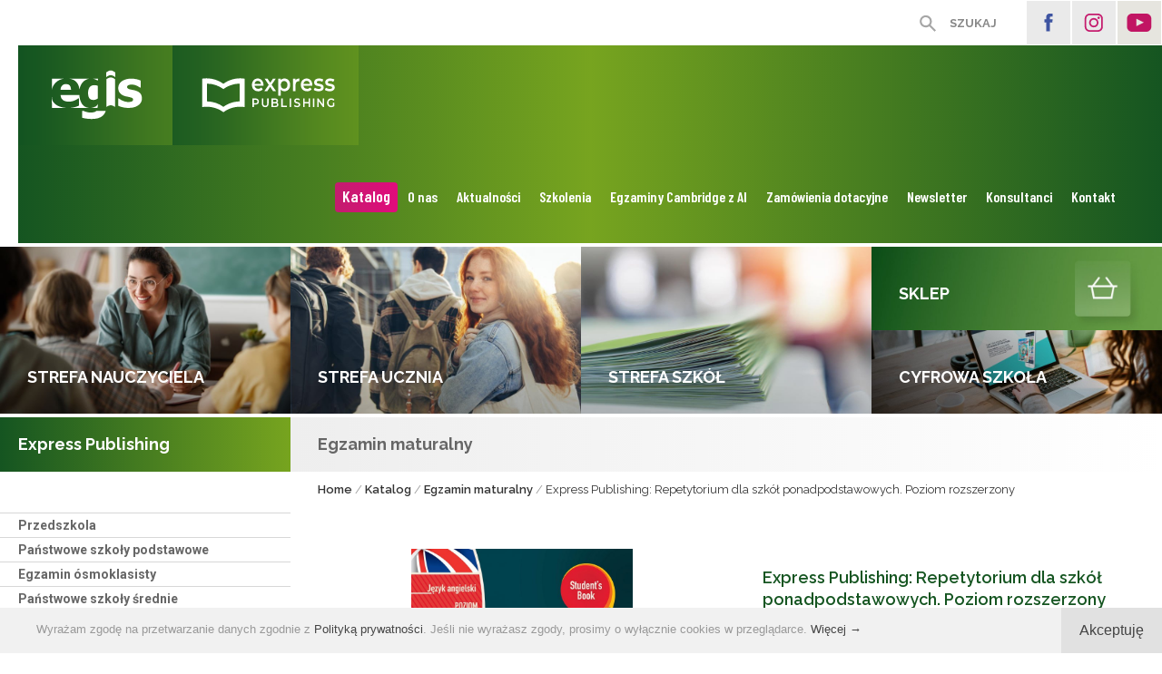

--- FILE ---
content_type: text/html; charset=UTF-8
request_url: https://egis.com.pl/pl/katalog/nowamatura/repetytorium_poziom_rozszerzony
body_size: 11981
content:
<!DOCTYPE html>
<!--<!DOCTYPE html PUBLIC "-//W3C//DTD XHTML 1.1//EN" "http://www.w3.org/TR/xhtml11/DTD/xhtml11.dtd">-->
<html xmlns="http://www.w3.org/1999/xhtml" dir="ltr" lang="pl">
<head>
<meta http-equiv="Content-Type" content="text/html; charset=UTF-8" />
<meta name="viewport" content="width=device-width, initial-scale=1, maximum-scale=2.0, user-scalable=1" />
<meta name="format-detection" content="telephone=no" />
<meta name="theme-color" content="#155521">
<meta property="og:image" content="https://egis.com.pl/lista/3667ce6amr-rozszerzony-1200.jpg" />
<title>Express Publishing: Repetytorium dla szkół ponadpodstawowych. Poziom rozszerzony - Katalog - Egzamin maturalny - Egis</title>
<meta name="description" content="Express Publishing jest wydawcą materiałów do nauki języka angielskiego. Od momentu założenia w 1988 roku wydawnictwo nieprzerwanie się rozwija. Obecnie może poszczycić się ponad trzema tysiącami tytułó" />
<meta name="keywords" content="Egis, Express Publishing, język angielski" />
<meta name="author" content="tomami.pl" />
<meta name="robots" content="index, follow" />
<meta http-equiv="X-UA-Compatible" content="IE=edge" />
<link rel="shortcut icon" href="/gfx/fav.png" type="image/png" /> 
<link rel="apple-touch-icon" href="/gfx/apple-fav.png" type="image/png" />
<link rel="canonical" href="https://egis.com.pl/pl/katalog/nowamatura/repetytorium_poziom_rozszerzony" />

<!-- NORMALIZE -->
<link rel="stylesheet" type="text/css" href="/header/local/normalize.css" />

<!-- GOOGLE -->
<link href="https://fonts.googleapis.com/css?family=Roboto:400,400i,700,700i&amp;subset=latin-ext" rel="stylesheet" type="text/css" />
<link href="https://fonts.googleapis.com/css?family=Raleway:300,400,400i,500,600,700,700i&amp;subset=latin-ext" rel="stylesheet" type="text/css" />
<link href="https://fonts.googleapis.com/css?family=Barlow+Condensed:600&amp;subset=latin-ext" rel="stylesheet" type="text/css" />


<!-- SLIDER -->
<link rel="stylesheet" href="/header/local/masterslider/masterslider.css" />
<link rel="stylesheet" href="/header/local/masterslider/egis/style.css" />
<link rel="stylesheet" href="/header/local/masterslider/egis-katalog/style.css" />

<!-- PARALLAXER -->
<!-- <link rel="stylesheet" href="https://code.netwerk.pl/parallaxer/dzsparallaxer.css" /> -->

<!-- STYLE -->
<link rel="stylesheet" type="text/css" href="/header/style.css" />

<!-- ANIMATE -->
<link rel="stylesheet" type="text/css" href="/header/local/animate.css" />

<!-- FANCYBOX -->
<link rel="stylesheet" type="text/css" href="/header/local/fancybox.css" />

<!-- RSS -->
<link rel="alternate" href="/rss/feed.xml" type="application/rss+xml" title="Egis - NEWS" />

<!-- JS -->
<script src="/header/local/jquery.js"></script>
<!-- <script src="https://code.netwerk.pl/v3/jquery3.js"></script> -->
<!-- <script src="https://code.netwerk.pl/v3/jquery_migrate.js"></script> -->
<!-- <script src="https://code.netwerk.pl/v3/jquery_ui.js"></script> -->
<!-- <script src="https://code.netwerk.pl/v3/jquery_cookie.js"></script> -->
<script src="/header/local/jquery_easing.js"></script>
<script src="/header/local/fancybox.js"></script>

<!-- WOW -->
<script src="/header/local/wow.js"></script>

<!-- TILT -->
<!-- <script src="https://code.netwerk.pl/v3/tilt.js"></script> -->

<!-- SLIDER -->
<script src="/header/local/masterslider/masterslider.js"></script>

<!-- PARALLAX -->
<script src="/header/local/parallax.js"></script>

<!-- PARALLAXER -->
<!-- <script src="https://code.netwerk.pl/parallaxer/dzsparallaxer.js"></script> -->

<!-- LOADER -->
<script src="/header/local/pace.js"></script>

<!-- MASK -->
<script src="/header/local/jquery_mask.js"></script>

<!-- JS -->
<script src="/header/script.js"></script>
<script src="/header/shop.js"></script>
</head>
<!-- by grupa tomami, www.tomami.pl, NETWERK V3 CMS, W3C HTML 5 -->
<body>
<p class="hidden">
<img src="/gfx/lista/lista_arrow_over.svg" alt="Egis" /><img src="/gfx/lista/mobile_lista_arrow_over.svg" alt="Egis" /><img src="/gfx/buttons/cookies_button_over.svg" alt="Egis" /><img src="/gfx/buttons/main_search_over.svg" alt="Egis" /><img src="/gfx/buttons/main_search_close_over.svg" alt="Egis" /><img src="/gfx/menu/menu_over.png" alt="Egis" /><img src="/gfx/buttons/galeria_prev_over.svg" alt="Egis" /><img src="/gfx/buttons/galeria_next_over.svg" alt="Egis" /><img src="/gfx/buttons/next_over.svg" alt="Egis" /><img src="/gfx/buttons/prev_over.svg" alt="Egis" /><img src="/gfx/buttons/first_over.svg" alt="Egis" /><img src="/gfx/buttons/last_over.svg" alt="Egis" /></p><div class="loader"></div><div class="basket_toast"><div class="row_kontener row_clear_overflow"><div class="basket_toast_tooltip"><p class="basket_toast center">Produkt dodany do koszyka</p></div></div></div><nav id="top_login_kontener"><div class="row_kontener_side_right"><div class="top_bar_social"><div class="button button_facebook fleft"><a class="button cursor" rel="me" href="https://www.facebook.com/Express-Publishing-EGIS-318884144789022/" title="Facebook" onclick="this.target='_blank'"></a></div><div class="button button_instagram fleft"><a class="button cursor" rel="me" href="https://www.instagram.com/expresspublishing_egis/" title="Instagram" onclick="this.target='_blank'"></a></div><div class="button button_youtube fleft"><a class="button cursor" rel="me" href="https://www.youtube.com/user/ExpressPublishingELT" title="YouTube" onclick="this.target='_blank'"></a></div></div><div class="top_login_kontener"></div><div class="button button_search_top fright"><a class="button cursor" onclick="openSearchBar()">SZUKAJ</a></div></div></nav><nav id="top_kontener"><div class="top_bar"><div class="main_menu_kontener"><div class="row_kontener_side_nomargin"><div class="logo"><a href="/pl/main"><img src="/gfx/logo.svg" class="noborder cursor logo" alt="" /></a></div><div class="main_menu" id="main_menu"><ul class="main_menu"><li class="menuitem_pink menuitem_on_pink cursor"><a href="/pl/katalog">Katalog</a></li><li class="menuitem cursor"><a href="/pl/onas">O nas</a></li><li class="menuitem cursor"><a href="/pl/news">Aktualności</a></li><li class="menuitem cursor"><a href="/pl/szkolenia">Szkolenia</a></li><li class="menuitem cursor"><a href="https://egis.com.pl/pl/cyfrowaszkola/prosperityenglish" onclick="this.target='_blank'">Egzaminy Cambridge z AI</a></li><li class="menuitem cursor"><a href="/pl/zamowieniadotacyjne">Zamówienia dotacyjne</a></li><li class="menuitem cursor"><a href="/pl/nl">Newsletter</a></li><li class="menuitem cursor"><a href="/pl/konsultanci">Konsultanci</a></li><li class="menuitem cursor"><a href="/pl/kontakt">Kontakt</a></li></ul></div></div></div></div></nav><nav id="top_scroll_kontener"><div class="top_scroll"><div class="main_menu_scroll_kontener"><div class="logo_scroll"><a href="/pl/main"><img src="/gfx/logo_mobile.svg" class="noborder cursor logo_scroll" alt="" /></a></div><div class="main_menu_scroll"><ul class="main_menu"><li class="menuitem_scroll_pink menuitem_scroll_on_pink cursor"><a href="/pl/katalog">Katalog</a></li><li class="menuitem_scroll cursor"><a href="/pl/onas">O nas</a></li><li class="menuitem_scroll cursor"><a href="/pl/news">Aktualności</a></li><li class="menuitem_scroll cursor"><a href="/pl/szkolenia">Szkolenia</a></li><li class="menuitem_scroll cursor"><a href="https://egis.com.pl/pl/cyfrowaszkola/prosperityenglish" onclick="this.target='_blank'">Egzaminy Cambridge z AI</a></li><li class="menuitem_scroll cursor"><a href="/pl/zamowieniadotacyjne">Zamówienia dotacyjne</a></li><li class="menuitem_scroll cursor"><a href="/pl/nl">Newsletter</a></li><li class="menuitem_scroll cursor"><a href="/pl/konsultanci">Konsultanci</a></li><li class="menuitem_scroll cursor"><a href="/pl/kontakt">Kontakt</a></li></ul></div></div></div><div class="sub_menu_kontener"><div class="sub_menu"><ul class="main_menu"><li class="sub_menuitem cursor"><a href="/pl/strefanauczyciela">STREFA NAUCZYCIELA</a></li><li class="sub_menuitem cursor"><a href="/pl/strefaucznia">STREFA UCZNIA</a></li><li class="sub_menuitem cursor"><a href="/pl/strefaszkol">STREFA SZKÓŁ</a></li><li class="sub_menuitem cursor"><a href="https://eshop.egis.com.pl/" onclick="this.target='_blank'">SKLEP</a></li></ul></div></div></nav><nav id="top_mobile_kontener"><div class="row_kontener_side_nomargin"><div class="logo_mobile_kontener"><div class="logo_mobile"><a href="/pl/main"><img src="/gfx/logo_mobile.svg" class="noborder cursor logo_mobile" alt="" /></a></div></div><div class="mobile_menu"><div class="button_mobile_menu" onclick="mobileMenu()"><div id="button_mobile_menu"><span></span><span></span><span></span></div></div></div></div><div class="mobile_menu_items"><div class="mobile_main_menu_items"><div class="mobile_menuitem_on cursor" onclick="window.location='/pl/katalog'"><p class="mobile_menuitem fright"><a class="mobile_menuitem_on" href="/pl/katalog">Katalog</a></p></div><div class="mobile_menu_spacer"></div><div class="mobile_menuitem cursor" onclick="window.location='/pl/main'"><p class="mobile_menuitem fright"><a class="mobile_menuitem" href="/pl/main">Home</a></p></div><div class="mobile_menu_spacer"></div><div class="mobile_menuitem cursor" onclick="window.location='/pl/onas'"><p class="mobile_menuitem fright"><a class="mobile_menuitem" href="/pl/onas">O nas</a></p></div><div class="mobile_menu_spacer"></div><div class="mobile_menuitem cursor" onclick="window.location='/pl/news'"><p class="mobile_menuitem fright"><a class="mobile_menuitem" href="/pl/news">Aktualności</a></p></div><div class="mobile_menu_spacer"></div><div class="mobile_menuitem cursor" onclick="window.location='/pl/szkolenia'"><p class="mobile_menuitem fright"><a class="mobile_menuitem" href="/pl/szkolenia">Szkolenia</a></p></div><div class="mobile_menu_spacer"></div><div class="mobile_menuitem cursor" onclick="window.open('https://egis.com.pl/pl/cyfrowaszkola/prosperityenglish')"><p class="mobile_menuitem fright"><a class="mobile_menuitem" href="#">Egzaminy Cambridge z AI</a></p></div><div class="mobile_menu_spacer"></div><div class="mobile_menuitem cursor" onclick="window.location='/pl/zamowieniadotacyjne'"><p class="mobile_menuitem fright"><a class="mobile_menuitem" href="/pl/zamowieniadotacyjne">Zamówienia dotacyjne</a></p></div><div class="mobile_menu_spacer"></div><div class="mobile_menuitem cursor" onclick="window.location='/pl/nl'"><p class="mobile_menuitem fright"><a class="mobile_menuitem" href="/pl/nl">Newsletter</a></p></div><div class="mobile_menu_spacer"></div><div class="mobile_menuitem cursor" onclick="window.location='/pl/konsultanci'"><p class="mobile_menuitem fright"><a class="mobile_menuitem" href="/pl/konsultanci">Konsultanci</a></p></div><div class="mobile_menu_spacer"></div><div class="mobile_menuitem cursor" onclick="window.location='/pl/kontakt'"><p class="mobile_menuitem fright"><a class="mobile_menuitem" href="/pl/kontakt">Kontakt</a></p></div><div class="mobile_menu_spacer"></div></div><div class="mobile_sub_menu_items"><div class="mobile_sub_menuitem cursor" onclick="window.location='/pl/strefanauczyciela'"><p class="mobile_sub_menuitem fright"><a class="mobile_sub_menuitem" href="/pl/strefanauczyciela">Strefa nauczyciela</a></p></div><div class="mobile_sub_menu_spacer"></div><div class="mobile_sub_menuitem cursor" onclick="window.location='/pl/strefaucznia'"><p class="mobile_sub_menuitem fright"><a class="mobile_sub_menuitem" href="/pl/strefaucznia">Strefa ucznia</a></p></div><div class="mobile_sub_menu_spacer"></div><div class="mobile_sub_menuitem cursor" onclick="window.location='/pl/strefaszkol'"><p class="mobile_sub_menuitem fright"><a class="mobile_sub_menuitem" href="/pl/strefaszkol">Strefa szkół</a></p></div><div class="mobile_sub_menu_spacer"></div><div class="mobile_sub_menuitem cursor" onclick="window.open('https://eshop.egis.com.pl/')"><p class="mobile_sub_menuitem fright"><a class="mobile_sub_menuitem" href="#">Sklep</a></p></div><div class="mobile_sub_menu_spacer"></div><div class="mobile_menu_social"><div class="button button_facebook fleft"><a class="button cursor" rel="me" href="https://www.facebook.com/Express-Publishing-EGIS-318884144789022/" title="Facebook" onclick="this.target='_blank'"></a></div><div class="button button_instagram fleft"><a class="button cursor" rel="me" href="https://www.instagram.com/expresspublishing_egis/" title="Instagram" onclick="this.target='_blank'"></a></div><div class="button button_youtube fleft"><a class="button cursor" rel="me" href="https://www.youtube.com/user/ExpressPublishingELT" title="YouTube" onclick="this.target='_blank'"></a></div></div></div></div></nav><div class="widget_main_kontener"><div class="widget_main_box wow fadeInUp" data-wow-duration="0.4s" data-wow-delay="0s"><div class="widget_main_miniature"><a href="/pl/strefanauczyciela/"  title="Strefa nauczyciela"><img src="/widget/4ffce11602.jpg" class="noborder cursor widget_main_miniature" alt="Strefa nauczyciela" /></a></div><div class="widget_main_body"><div class="widget_main_text"><p class="widget_main_text">STREFA NAUCZYCIELA</p></div></div></div><div class="widget_main_box wow fadeInUp" data-wow-duration="0.8s" data-wow-delay="0s"><div class="widget_main_miniature"><a href="https://learningclub.egis.com.pl"  title="Strefa ucznia"><img src="/widget/decb1818strefa_ucznia.jpg" class="noborder cursor widget_main_miniature" alt="Strefa ucznia" /></a></div><div class="widget_main_body"><div class="widget_main_text"><p class="widget_main_text">STREFA UCZNIA</p></div></div></div><div class="widget_main_box wow fadeInUp" data-wow-duration="1.2s" data-wow-delay="0s"><div class="widget_main_miniature"><a href="/pl/strefaszkol"  title="Strefa szkół"><img src="/widget/728497d2strefa_szkol.jpg" class="noborder cursor widget_main_miniature" alt="Strefa szkół" /></a></div><div class="widget_main_body"><div class="widget_main_text"><p class="widget_main_text">STREFA SZKÓŁ</p></div></div></div><div class="widget_main_box"><div class="widget_main_box_full wow fadeInUp" data-wow-duration="0.4s" data-wow-delay="0s"><div class="widget_main_miniature"><a href="https://eshop.egis.com.pl/"  onclick="this.target='_blank'" title="Sklep on-line"><img src="/widget/096648e4sklep.jpg" class="noborder cursor widget_main_miniature" alt="Sklep on-line" /></a></div><div class="widget_main_body"><div class="widget_main_text"><p class="widget_main_text">SKLEP</p></div></div></div><div class="widget_main_box_full wow fadeInUp" data-wow-duration="0.8s" data-wow-delay="0s"><div class="widget_main_miniature"><a href="/pl/cyfrowaszkola"  title="Cyfrowa szkoła"><img src="/widget/c8069768egis_5_cyfrowa_szkola.jpg" class="noborder cursor widget_main_miniature" alt="Cyfrowa szkoła" /></a></div><div class="widget_main_body"><div class="widget_main_text"><p class="widget_main_text">CYFROWA SZKOŁA</p></div></div></div></div></div><div class="wrap_kontener"><div class="content_kontener"><div class="row_kontener_nomargin_float"><div class="content_wrap"><aside><div class="side_panel_inside"><nav id="side_menu_kontener"><div class="side_menu_title"><p class="side_menu_title"><a class="side_menu_title" href="/pl/katalog">Express Publishing</a></p></div><ul class="side_menu_level"><li class="side_menu_kontener"><ul class="side_menu_level_inside"><li class="side_menu_katalog_level cursor" onclick="window.location='/pl/katalog/przedszkole'"><a class="side_menu_katalog_level" href="/pl/katalog/przedszkole">Przedszkola</a></li><li class="side_menu_katalog_level cursor" onclick="window.location='/pl/katalog/osmioletnia'"><a class="side_menu_katalog_level" href="/pl/katalog/osmioletnia">Państwowe szkoły podstawowe</a></li><li class="side_menu_katalog_level cursor" onclick="window.location='/pl/katalog/egzaminosmoklasisty'"><a class="side_menu_katalog_level" href="/pl/katalog/egzaminosmoklasisty">Egzamin ósmoklasisty</a></li><li class="side_menu_katalog_level cursor" onclick="window.location='/pl/katalog/szkolasrednia'"><a class="side_menu_katalog_level" href="/pl/katalog/szkolasrednia">Państwowe szkoły średnie</a></li><li class="side_menu_katalog_level_on cursor" onclick="window.location='/pl/katalog/nowamatura'"><a class="side_menu_katalog_level_on" href="/pl/katalog/nowamatura">Egzamin maturalny</a></li><li class="side_menu_katalog_level3_top_spacer"></li><li class="side_menu_katalog_level3 cursor" onclick="window.location='/pl/katalog/nowamatura/repetytorium_poziom_podstawowy_i_rozszerzony'"><a class="side_menu_katalog_level3" href="/pl/katalog/nowamatura/repetytorium_poziom_podstawowy_i_rozszerzony">Express Publishing: Repetytorium dla szkół ponadpodstawowych. Poziom podstawowy i&nbsp;rozszerzony</a></li><li class="side_menu_katalog_level3_on cursor" onclick="window.location='/pl/katalog/nowamatura/repetytorium_poziom_rozszerzony'"><a class="side_menu_katalog_level3_on" href="/pl/katalog/nowamatura/repetytorium_poziom_rozszerzony">Express Publishing: Repetytorium dla szkół ponadpodstawowych. Poziom rozszerzony</a></li><li class="side_menu_katalog_level3 cursor" onclick="window.location='/pl/katalog/nowamatura/matura_practice_tests_poziom_podstawowy_pisemny'"><a class="side_menu_katalog_level3" href="/pl/katalog/nowamatura/matura_practice_tests_poziom_podstawowy_pisemny">Matura Practice Tests. Poziom podstawowy. Część pisemna</a></li><li class="side_menu_katalog_level3 cursor" onclick="window.location='/pl/katalog/nowamatura/matura_practice_tests_poziom_rozszerzony_pisemny'"><a class="side_menu_katalog_level3" href="/pl/katalog/nowamatura/matura_practice_tests_poziom_rozszerzony_pisemny">Matura Practice Tests. Poziom rozszerzony. Część pisemna</a></li><li class="side_menu_katalog_level3 cursor" onclick="window.location='/pl/katalog/nowamatura/matura_practice_tests_poziom_dwujezyczny_ustny_pisemny'"><a class="side_menu_katalog_level3" href="/pl/katalog/nowamatura/matura_practice_tests_poziom_dwujezyczny_ustny_pisemny">Matura Practice Tests. Poziom dwujęzyczny. Część ustna i&nbsp;pisemna</a></li><li class="side_menu_katalog_level3_spacer"></li><li class="side_menu_katalog_level cursor" onclick="window.location='/pl/katalog/szkolyprywatne'"><a class="side_menu_katalog_level" href="/pl/katalog/szkolyprywatne">Szkoły prywatne</a></li><li class="side_menu_katalog_level cursor" onclick="window.location='/pl/katalog/szkolywyzsze'"><a class="side_menu_katalog_level" href="/pl/katalog/szkolywyzsze">Szkoły wyższe</a></li><li class="side_menu_katalog_level cursor" onclick="window.location='/pl/katalog/jezykzawodowy'"><a class="side_menu_katalog_level" href="/pl/katalog/jezykzawodowy">Język zawodowy</a></li><li class="side_menu_katalog_level cursor" onclick="window.location='/pl/katalog/yle'"><a class="side_menu_katalog_level" href="/pl/katalog/yle">Egzamin YLE</a></li><li class="side_menu_katalog_level cursor" onclick="window.location='/pl/katalog/triplejump'"><a class="side_menu_katalog_level" href="/pl/katalog/triplejump">Triple Jump</a></li><li class="side_menu_katalog_level cursor" onclick="window.location='/pl/katalog/akeyforschools'"><a class="side_menu_katalog_level" href="/pl/katalog/akeyforschools">Egzamin A2 Key (KET)</a></li><li class="side_menu_katalog_level cursor" onclick="window.location='/pl/katalog/egzaminbpreliminary'"><a class="side_menu_katalog_level" href="/pl/katalog/egzaminbpreliminary">Egzamin B1 Preliminary (PET)</a></li><li class="side_menu_katalog_level cursor" onclick="window.location='/pl/katalog/fce'"><a class="side_menu_katalog_level" href="/pl/katalog/fce">Egzamin B2 First (FCE)</a></li><li class="side_menu_katalog_level cursor" onclick="window.location='/pl/katalog/cae'"><a class="side_menu_katalog_level" href="/pl/katalog/cae">Egzamin C1 Advanced (CAE)</a></li><li class="side_menu_katalog_level cursor" onclick="window.location='/pl/katalog/cpe'"><a class="side_menu_katalog_level" href="/pl/katalog/cpe">Egzamin C2 Proficiency (CPE)</a></li><li class="side_menu_katalog_level cursor" onclick="window.location='/pl/katalog/bec'"><a class="side_menu_katalog_level" href="/pl/katalog/bec">Egzamin BEC</a></li><li class="side_menu_katalog_level cursor" onclick="window.location='/pl/katalog/ielts'"><a class="side_menu_katalog_level" href="/pl/katalog/ielts">Egzamin IELTS</a></li><li class="side_menu_katalog_level cursor" onclick="window.location='/pl/katalog/cityandguilds'"><a class="side_menu_katalog_level" href="/pl/katalog/cityandguilds">Egzamin City &amp; Guilds</a></li><li class="side_menu_katalog_level cursor" onclick="window.location='/pl/katalog/pte'"><a class="side_menu_katalog_level" href="/pl/katalog/pte">Egzamin PTE General</a></li><li class="side_menu_katalog_level cursor" onclick="window.location='/pl/katalog/egzaminesb'"><a class="side_menu_katalog_level" href="/pl/katalog/egzaminesb">Egzamin ESB</a></li><li class="side_menu_katalog_level cursor" onclick="window.location='/pl/katalog/oet'"><a class="side_menu_katalog_level" href="/pl/katalog/oet">Egzamin OET</a></li><li class="side_menu_katalog_level cursor" onclick="window.location='/pl/katalog/egzamintoefl'"><a class="side_menu_katalog_level" href="/pl/katalog/egzamintoefl">Egzamin TOEFL</a></li><li class="side_menu_katalog_level cursor" onclick="window.location='/pl/katalog/gramatykaislownictwo'"><a class="side_menu_katalog_level" href="/pl/katalog/gramatykaislownictwo">Gramatyka i&nbsp;słownictwo</a></li><li class="side_menu_katalog_level cursor" onclick="window.location='/pl/katalog/sprawnoscijezykowe'"><a class="side_menu_katalog_level" href="/pl/katalog/sprawnoscijezykowe">Sprawności językowe</a></li><li class="side_menu_katalog_level cursor" onclick="window.location='/pl/katalog/literaturoznawstwo'"><a class="side_menu_katalog_level" href="/pl/katalog/literaturoznawstwo">Literaturoznawstwo</a></li><li class="side_menu_katalog_level cursor" onclick="window.location='/pl/katalog/dlanauczyciela'"><a class="side_menu_katalog_level" href="/pl/katalog/dlanauczyciela">Dla nauczyciela</a></li><li class="side_menu_katalog_level cursor" onclick="window.location='/pl/katalog/clilreadersprimary'"><a class="side_menu_katalog_level" href="/pl/katalog/clilreadersprimary">CLIL Readers Primary</a></li><li class="side_menu_katalog_level cursor" onclick="window.location='/pl/katalog/clilreaders'"><a class="side_menu_katalog_level" href="/pl/katalog/clilreaders">CLIL Readers Secondary</a></li><li class="side_menu_katalog_level cursor" onclick="window.location='/pl/katalog/shorttales'"><a class="side_menu_katalog_level" href="/pl/katalog/shorttales">Short Tales</a></li><li class="side_menu_katalog_level cursor" onclick="window.location='/pl/katalog/primaryreaders'"><a class="side_menu_katalog_level" href="/pl/katalog/primaryreaders">Primary Readers</a></li><li class="side_menu_katalog_level cursor" onclick="window.location='/pl/katalog/storytimereaders'"><a class="side_menu_katalog_level" href="/pl/katalog/storytimereaders">Storytime Readers</a></li><li class="side_menu_katalog_level cursor" onclick="window.location='/pl/katalog/illustratedreaders'"><a class="side_menu_katalog_level" href="/pl/katalog/illustratedreaders">Illustrated Readers</a></li><li class="side_menu_katalog_level cursor" onclick="window.location='/pl/katalog/gradedreaders'"><a class="side_menu_katalog_level" href="/pl/katalog/gradedreaders">Graded Readers</a></li><li class="side_menu_katalog_level cursor" onclick="window.location='/pl/katalog/classicreaders'"><a class="side_menu_katalog_level" href="/pl/katalog/classicreaders">Classic Readers</a></li><li class="side_menu_katalog_level cursor" onclick="window.location='/pl/katalog/favouriteclassicreaders'"><a class="side_menu_katalog_level" href="/pl/katalog/favouriteclassicreaders">Favourite Classic Readers</a></li><li class="side_menu_katalog_level cursor" onclick="window.location='/pl/katalog/showtimereaders'"><a class="side_menu_katalog_level" href="/pl/katalog/showtimereaders">Showtime Readers</a></li><li class="side_menu_katalog_level cursor" onclick="window.location='/pl/katalog/amazedreaders'"><a class="side_menu_katalog_level" href="/pl/katalog/amazedreaders">Amazed Readers</a></li></ul></li></ul></nav><nav id="side_menu_kontener"><div class="side_menu_title"><p class="side_menu_title">Bestsellery</p></div><ul class="side_menu_level"><li class="side_menu_kontener"><ul class="side_menu_level_inside"><li class="side_menu_katalog_level cursor" onclick="window.open('https://eshop.egis.com.pl/matura-2023-tests-cat-1435')"><a class="side_menu_katalog_level" href="#">Matura Practice Tests</a></li><li class="side_menu_katalog_level cursor" onclick="window.location='https://eshop.egis.com.pl/b2-key-word-transformation-200-exam-styled-practice-exercises-id-58951'"><a class="side_menu_katalog_level" href="https://eshop.egis.com.pl/b2-key-word-transformation-200-exam-styled-practice-exercises-id-58951">Key Word Transformation B2</a></li><li class="side_menu_katalog_level cursor" onclick="window.location='https://egis.com.pl/pl/katalog/nowamatura/repetytorium_poziom_podstawowy_i_rozszerzony'"><a class="side_menu_katalog_level" href="https://egis.com.pl/pl/katalog/nowamatura/repetytorium_poziom_podstawowy_i_rozszerzony">Matura Repetytorium. Poziom podstawowy i&nbsp;rozszerzony</a></li><li class="side_menu_katalog_level cursor" onclick="window.location='https://egis.com.pl/pl/katalog/nowamatura/repetytorium_poziom_rozszerzony'"><a class="side_menu_katalog_level" href="https://egis.com.pl/pl/katalog/nowamatura/repetytorium_poziom_rozszerzony">Matura Repetytorium. Poziom rozszerzony</a></li><li class="side_menu_katalog_level cursor" onclick="window.location='/pl/katalog/egzaminosmoklasisty/egzamin_osmoklasisty_repetytorium'"><a class="side_menu_katalog_level" href="/pl/katalog/egzaminosmoklasisty/egzamin_osmoklasisty_repetytorium">Egzamin ósmoklasisty. Repetytorium</a></li><li class="side_menu_katalog_level cursor" onclick="window.location='https://egis.com.pl/pl/katalog/egzaminosmoklasisty/egzamin_osmoklasisty_practice_tests_1'"><a class="side_menu_katalog_level" href="https://egis.com.pl/pl/katalog/egzaminosmoklasisty/egzamin_osmoklasisty_practice_tests_1">Egzamin ósmoklasisty. Practice Tests</a></li></ul></li></ul></nav><nav id="side_menu_kontener"><div class="side_menu_title"><p class="side_menu_title">Specjalne strony kursów</p></div><ul class="side_menu_level"><li class="side_menu_kontener"><ul class="side_menu_level_inside"><li class="side_menu_katalog_level cursor" onclick="window.location='https://egis.com.pl/pl/newenterprise'"><a class="side_menu_katalog_level" href="https://egis.com.pl/pl/newenterprise">New Enterprise</a></li></ul></li></ul></nav></div></aside><main><div class="rtf_kontener"><header class="wow wow-ntwrk slideInUp" data-wow-duration="0.8s" data-wow-delay="0s"><div class="site_title_kontener"><div class="site_title"><h1 class="site_title">Egzamin maturalny</h1></div></div><div class="nav_title"><p class="navigation"><a class="nav" href="/pl/main">Home</a> /  <a class="nav" href="/pl/katalog">Katalog</a> / <a class="nav" href="/pl/katalog/nowamatura">Egzamin maturalny</a> / <span class="navigation">Express Publishing: Repetytorium dla szkół ponadpodstawowych. Poziom rozszerzony</span></p></div></header><article class="lista_wrap_wpis"><div class="mlista_kontener wow wow-ntwrk fadeInUp" data-wow-duration="0.8s" data-wow-delay="0s"><div class="lista_katalog_slider"><div class="master-slider ms-skin-egis-katalog" id="section1"><div class="ms-slide" data-delay="3"><img src="/header/local/masterslider/blank.gif" data-src="/slider/4c406fdfmr-rozszerzony-1200.jpg" alt="MR-ROZSZERZONY-1200" /></div></div><script>var slider = new MasterSlider();slider.setup("section1" , {width:1300,height:1000,space:0,speed:20,fillMode: "fit",layout: "fillwidth",startOnAppear:true,view: "basic",autoplay:true});</script></div><div class="lista_katalog_body"><div class="lista_short_title rtf_content"><h2 class="lista_post_title_katalog">Express Publishing: Repetytorium dla szkół ponadpodstawowych. Poziom rozszerzony</h2></div><div class="lista_short_body rtf_content"><p class="editor"><strong>Autorzy: </strong>Cathy Dobb, Ken Lackman, Jenny Dooley</p>
<p class="editor"><strong>Konsultacja: </strong>Monika Michalak</p>
<p class="editor"><strong>Nr dopuszczenia MEN:</strong> 1149/2/2022</p>
<h5>&nbsp;</h5>
<p class="editor" ><strong>Express Publishing: Repetytorium dla szk&oacute;ł ponadpodstawowych. Poziom rozszerzony</strong> to publikacja opracowana zgodnie z&nbsp;wymaganiami określonymi w&nbsp;podstawie programowej dla wariantu rozszerzonego, a&nbsp;także&nbsp;informatorami o&nbsp;egzaminie maturalnym z&nbsp;języka angielskiego oraz innych język&oacute;w obcych od roku szkolnego 2023. Jej adresatami są uczniowie czteroletniego liceum i&nbsp;pięcioletniego technikum, kt&oacute;rzy uczą się języka angielskiego na wyższych poziomach zaawansowania i&nbsp;przygotowują się do egzaminu maturalnego na poziomie rozszerzonym.</p>
<p class="editor" >&nbsp;</p>
<p class="editor">Naukę wspomagają komponenty cyfrowe:</p>
<ul>
<li>oprogramowanie do tablic interaktywnych</li>
<li>DigiBook &ndash;&nbsp;cyfrowa wersja książki ucznia.&nbsp;</li>
</ul></div><div class="lista_katalog_button"><div class="button button_green button_min"><a class="button cursor" href="https://eshop.egis.com.pl/poziom-rozszerzony-cat-1372" onclick="this.target='_blank'">KUP ONLINE</a></div></div></div></div><div class="lista_katalog_tab wow wow-ntwrk fadeInNtwrk" data-wow-duration="0.8s" data-wow-delay="0s"><div class="lista_katalog_tab_title"><div id="katalog_button_1" class="button button_tab_on fleft"><a class="button cursor" onclick="switchTab(1)">O Repetytorium</a></div><div id="katalog_button_2" class="button button_tab fleft"><a class="button cursor" onclick="switchTab(2)">Komponenty</a></div><div id="katalog_button_3" class="button button_tab fleft"><a class="button cursor" onclick="switchTab(3)">Przykładowe materiały</a></div><div id="katalog_button_4" class="button button_tab fleft"><a class="button cursor" onclick="switchTab(4)">Dodatkowo dla nauczyciela</a></div><div id="katalog_button_5" class="button button_tab fleft"><a class="button cursor" onclick="switchTab(5)">Dodatkowo dla ucznia</a></div></div><div id="katalog_section_1" class="lista_katalog_tab_section" style="display: block"><div class="rtf rtf_wpis rtf_content"><ul>
<li><strong>Repetytorium zostało&nbsp;opracowane w&nbsp;oparciu o&nbsp;wymagania podstawy programowej w&nbsp;wariancie rozszerzonym (III.1.R).&nbsp;<br /></strong></li>
</ul>
<p class="editor" >&nbsp;<br /><br /></p>
<ul>
<li><strong>Zawiera wszystkie typy zadań maturalnych</strong>&nbsp;&ndash; zamkniętych i&nbsp;otwartych &ndash; zaprezentowanych w&nbsp;informatorach&nbsp;CKE do języka angielskiego oraz do innych język&oacute;w obcych. Zadania&nbsp;maturalne zostały oznaczone ikoną&nbsp;<span style="background-color: #008000; color: #ffffff;">M</span>.</li>
</ul>
<p class="editor" >&nbsp;<br /><br /></p>
<ul>
<li><strong>14 moduł&oacute;w realizuje wszystkie zakresy tematyczne wymienione w&nbsp;podstawie programowej:</strong> Człowiek,&nbsp;Dom,&nbsp;Szkoła,&nbsp;Praca,&nbsp;Życie rodzinne i&nbsp;towarzyskie,&nbsp;Żywienie,&nbsp;Zakupy i&nbsp;usługi,&nbsp;Podr&oacute;żowanie i&nbsp;turystyka,&nbsp;Kultura,&nbsp;Sport,&nbsp;Zdrowie,&nbsp;Nauka i&nbsp;technika,&nbsp;Świat przyrody,&nbsp;Państwo i&nbsp;społeczeństwo<strong>.</strong></li>
</ul>
<p class="editor" >&nbsp;<br /><br /></p>
<ul>
<li><strong>Każdy moduł składa się z&nbsp;dział&oacute;w:<br />&nbsp;</strong></li>
</ul>
<p class="editor"  style="padding-left: 60px;">&rarr; <strong>Vocabulary</strong> &ndash; sekcja z&nbsp;ćwiczeniami leksykalnymi<br />&rarr; <strong>Listening</strong>&nbsp;&ndash; sekcja z&nbsp;ćwiczeniami rozwijającymi umiejętność rozumienia ze słuchu i&nbsp;zadaniami&nbsp;maturalnymi<br />&rarr; <strong>Reading</strong>&nbsp;&ndash; sekcja z&nbsp;ćwiczeniami rozwijającymi umiejętność rozumienia tekst&oacute;w pisanych i&nbsp;zadaniami&nbsp;maturalnymi<br />&rarr; <strong>Use of English</strong>&nbsp;&ndash; sekcja z&nbsp;ćwiczeniami rozwijającymi&nbsp;znajomość środk&oacute;w językowych i&nbsp;zadaniami&nbsp;maturalnymi<br />&rarr; <strong>Writing</strong>&nbsp;&ndash; sekcja z&nbsp;om&oacute;wieniem form wypowiedzi, ćwiczeniami i&nbsp;zadaniami&nbsp;maturalnymi<br />&rarr; <strong>Speaking</strong>&nbsp;&ndash; sekcja z&nbsp;ramkami zawierającymi przydatne zwroty i&nbsp;wyrażenia,&nbsp; ćwiczeniami i&nbsp;zadaniami&nbsp;maturalnymi z&nbsp;zakresu m&oacute;wienia<br />&rarr; <strong>Vocabulary Bank</strong>&nbsp;&ndash; tematyczny bank sł&oacute;wek z&nbsp;wymową i&nbsp;polskimi odpowiednikami.</p>
<p class="editor" >&nbsp;<br /><br /></p>
<ul>
<li><strong>Poza tematycznymi modułami Repetytorium zawiera sekcje:&nbsp;Exam Skills Check, Extra Speaking Practice, Writing Bank, Grammar Bank i&nbsp;załączniki.<br />&nbsp;</strong>&nbsp;</li>
</ul>
<p class="editor"  style="padding-left: 60px;">&rarr;&nbsp;<strong>Sekcja Exam Skills Check</strong>&nbsp;(co dwa moduły) oferuje zadania w&nbsp;typie zadań maturalnych do systematycznych powt&oacute;rek.<br />&rarr;<strong>&nbsp;Sekcja Extra Speaking Practice</strong>&nbsp;to dwa pełne zestawy materiał&oacute;w dla ucznia i&nbsp;nauczyciela do przeprowadzenia pr&oacute;bnych egzamin&oacute;w ustnych.<br />&rarr;<strong>&nbsp;</strong><strong>Sekcja Writing Bank</strong>&nbsp;zawiera om&oacute;wienie&nbsp;r&oacute;żnych, wskazanych w&nbsp;podstawie programowej oraz informatorze CKE, form&nbsp;wypowiedzi pisemnej z&nbsp;przykładami, wskaz&oacute;wkami i&nbsp;ćwiczeniami.<br />&nbsp;&rarr;&nbsp;<strong>Sekcja Grammar Bank</strong>&nbsp;to obszerne om&oacute;wienie wszystkich zagadnień gramatycznych&nbsp;obowiązujących na&nbsp;poziomie rozszerzonym z&nbsp;licznymi przykładami i&nbsp;mn&oacute;stwem<br /> ćwiczeń. Materiał&nbsp;z tej sekcji można realizować r&oacute;wnolegle z&nbsp;materiałem z&nbsp;modułu, pogłębiając wiadomości z&nbsp;sekcji Use of English &ndash; informują o&nbsp;tym specjalne odsyłacze umieszczone w&nbsp;tej właśnie sekcji.<br /><br /></p>
<p class="editor" >.&nbsp;</p>
<ul>
<li><strong>Wskaz&oacute;wki Exam Tip</strong>&nbsp;umieszczone przy zadaniach maturalnych pomagają uczniowi opanować strategie egzaminacyjne.&nbsp;<br />&nbsp;</li>
</ul>
<ul>
<li><strong>Ramki Useful Phrases i&nbsp;Useful Language</strong>&nbsp;zapewniają&nbsp;zwroty i&nbsp;wyrażenia, kt&oacute;rych opanowanie pomoże w&nbsp;fomułowaniu wypowiedzi ustnej i&nbsp;pisemnej.<br />&nbsp; &nbsp;&nbsp;</li>
</ul>
<ul>
<li><strong>Culture Spots</strong>, czyli ciekawostki kulturowe, pozwalają uczniowi poznać elementy kultury kraj&oacute;w anglojęzycznych i&nbsp;por&oacute;wnać je z&nbsp;polską kulturą.<br />&nbsp;</li>
</ul>
<ul>
<li><strong>Wsp&oacute;łczesna problematyka tekst&oacute;w</strong>&nbsp;pomaga uczniom poszerzać wiedzę og&oacute;lną i&nbsp;daje impuls do dyskusji i&nbsp;formułowania własnych pogląd&oacute;w.&nbsp; &nbsp;</li>
</ul>
<p class="editor" >&nbsp;</p>
<ul>
<li><strong>Na końcu Repetytorium zamieszczono przydatne załączniki:</strong><strong>&nbsp;</strong></li>
</ul>
<p class="editor"  style="padding-left: 60px;">&rarr; Word Formation (listy wyraz&oacute;w tworzonych od innych wyraz&oacute;w i&nbsp;ćwiczenia)<br />&rarr; Phrasal Verbs (listy czasownik&oacute;w złożonych i&nbsp;ćwiczenia)<br />&rarr; Verbs/Adjectives/Nouns with Prepositions (listy stałych połączeń czasownik&oacute;w, przymiotnik&oacute;w oraz rzeczownik&oacute;w z&nbsp;przyimkami i&nbsp;ćwiczenia)<br />&rarr; Words&nbsp;Often Confused (ćwiczenia dotyczące sł&oacute;w często mylonych)<br />&rarr; Irregular Verbs.</p></div></div><div id="katalog_section_2" class="lista_katalog_tab_section"><div class="rtf rtf_wpis rtf_content"><h3 id="mcetoc_1foieirsn0">Podręcznik (Student&rsquo;s Book) &ndash; wersja papierowa +&nbsp;DigiBook (kod dostępu)</h3>
<p class="editor" >Podręcznik składa się z&nbsp;14 tematycznych moduł&oacute;w podzielonych na działy: Vocabulary, Exam Skills Practice (Listening, Reading, Use of English, Writing i&nbsp;Speaking).&nbsp;Zawiera także sekcje: Extra Speaking Practice, Writing Bank, Grammar Bank i&nbsp;załączniki: Word Formation, Phrasal Verbs, Verbs/Adjectives/Nouns with Prepositions, Words often confused oraz Irregular Verbs.&nbsp;Uporządkowana struktura podręcznika, bogactwo materiału leksykalnego i&nbsp;gramatycznego, ogromny wyb&oacute;r zadań &ndash; w&nbsp;tym maturalnych &ndash; oraz ciekawe teksty o&nbsp;wsp&oacute;łczesnej problematyce pomagają nie tylko osiągnąć&nbsp;sukces na egzaminie maturalnym, ale swobodnie posługiwać się językiem angielskim w&nbsp;złożonych&nbsp;sytuacjach komunikacyjnych.&nbsp; &nbsp;</p>
<h3 id="mcetoc_1foieirsn1"><br />DigiBook&nbsp;&ndash; cyfrowa wersja podręcznika</h3>
<p class="editor" >DigiBook jest cyfrowym odpowiednikiem podręcznika papierowego znajdującym się na platformie cyfrowej expressdigibooks.com. Oferuje także dostęp do nagrań audio. Funkcjonuje na urządzeniach stacjonarnych i&nbsp;mobilnych i&nbsp;jest przeznaczony do indywidualnej pracy ucznia w&nbsp;domu lub w&nbsp;szkole.</p>
<h3 id="mcetoc_1foieirsn2"><br />Książka nauczyciela (Teacher&rsquo;s Book) + DigiBook (kod dostępu)</h3>
<p class="editor" >Książka nauczyciela obejmuje pełną wersję książki ucznia <strong>z nadpisanymi odpowiedziami</strong> do zadań zamkniętych&nbsp;i dodatkowe sekcje: Answer Section (z odpowiedziami do zadań otwartych) oraz Tapescripts (z&nbsp;zapisem nagrań).</p>
<h3 id="mcetoc_1foieirsn3"><br />Oprogramowanie do tablic interaktywnych (Interactive Whiteboard Software)</h3>
<p class="editor" >Oprogramowanie do tablic interaktywnych zawiera pełny materiał z&nbsp;książki ucznia. Dzięki zastosowaniu nowoczesnej technologii pozwala wykonywać zadania w&nbsp;spos&oacute;b interaktywny i&nbsp;korzystać z&nbsp;dodatkowych funkcji, takich jak: odtwarzanie ścieżek dźwiękowych, wyświetlanie odpowiedzi oraz przydatnych informacji i&nbsp;komentarzy, sporządzanie notatek, podkreślanie, wymazywanie itp.</p>
<p class="editor" >&nbsp;</p>
<h3 id="mcetoc_1foiemgb44">Nagrania audio &ndash; pliki mp3</h3>
<p class="editor" >Nagrania w&nbsp;formie plik&oacute;w mp3 są udostępniane na stronie internetowej <a href="https://learningclub.egis.com.pl/pl/szkolasrednia/maturarepetytoriumpoziomrozszerzony" onclick="this.target='_blank'" rel="noopener noreferrer">learningclub.egis.com.pl</a> &ndash; otwarty dostęp.</p></div></div><div id="katalog_section_3" class="lista_katalog_tab_section"><div class="rtf rtf_wpis rtf_content"><p class="editor" ><a href="/files/34144498/matura2023-repetytorium-pr_ss.pdf" title="Pobierz plik" onclick="this.target='_blank'" rel="noopener noreferrer"><img class="noborder" style="height: 50px;" src="/iconset/icon.pdf.png" alt="" align="void" /></a> <a href="/files/34144498/matura2023-repetytorium-pr_ss.pdf" class="attach" title="Pobierz plik" onclick="this.target='_blank'" rel="noopener noreferrer">Express Publishing Repetytorium. Poziom rozszerzony. Student's Book: Przykładowe strony</a></p>
<p class="editor" >&nbsp;</p>
<p class="editor" ><strong>OPROGRAMOWANIE DO TABLIC INTERAKTYWNYCH&nbsp;Moduł 1&nbsp;Demo: </strong><a href="/pliki/Matura_Rep_2023_PR_M1_IWS_DEMO.iso" onclick="this.target='_blank'" rel="noopener noreferrer">POBIERZ &rarr;</a></p>
<p class="editor" >(po pobraniu&nbsp;kliknij plik z&nbsp;rozszerzeniem .exe)</p></div></div><div id="katalog_section_4" class="lista_katalog_tab_section"><div class="rtf rtf_wpis rtf_content"><h3 id="mcetoc_1e75jt7dh1">Materiały udostępniane online w&nbsp;portalu VIP Club</h3>
<p class="editor">Dostęp do materiał&oacute;w służących sprawdzaniu wiedzy ucznia wymaga rejestracji w&nbsp;portalu&nbsp;<a href="https://vipclub.egis.com.pl/pl/main" onclick="this.target='_blank'">vipclub.egis.com.pl</a>&nbsp;i&nbsp;spełnienia wymog&oacute;w regulaminu.&nbsp;</p>
<ul>
<li>Nagrania audio (wolny dostęp)&nbsp;</li>
<li>Testy modułowe (testy po każdym module)</li>
<li>Kartk&oacute;wki: Słownictwo i&nbsp;funkcje językowe</li>
<li>Kartk&oacute;wki: Gramatyka</li>
<li>Dodatkowe zestawy zadań&nbsp;przygotowujących do matury ustnej</li>
<li>Testy kumulatywne (z rozdział&oacute;w 1-7 i&nbsp;8-14)</li>
</ul>
<p class="editor" >&nbsp;</p>
<h3 id="mcetoc_1e7facjj00"><strong>Platforma Express DigiBooks</strong></h3>
<p class="editor">Platforma&nbsp;<a href="https://www.expressdigibooks.com/" onclick="this.target='_blank'">expressdigibooks.com</a>&nbsp;to profesjonalny System Zarządzania Nauką (Learning Management System). Nauczyciel, kt&oacute;rego uczniowie posiadają kody DigiBook (kody znajdują się w&nbsp;papierowej wersji publikacji), może założyć na platformie klasę i&nbsp;korzystać w&nbsp;wielu funkcjonalności systemu, takich jak zadawanie zadań i&nbsp;sprawdzanie, czy i&nbsp;jak uczeń je wykonał. Statystyki procentowe pokazują wyniki w&nbsp;zakresie poszczeg&oacute;lnych umiejętności (np.&nbsp;znajomość gramatyki, rozumienie ze słuchu itd.). Platforma oferuje także unikalną funkcjonalność o&nbsp;nazwie Gamification, dzięki kt&oacute;rej można podzielić klasą na grupy (tzw. Clans) i&nbsp;zlecać im specjalne 'misje' (np.&nbsp;rozwiązanie testu, wykonanie dodatkowych zadań). Na zwycięzc&oacute;w czekają nagrody, tzw. ELECs.&nbsp;&nbsp;</p>
<p class="editor"><a href="/pl/cyfrowaszkola/digibooks" onclick="this.target='_blank'" rel="noopener noreferrer">Więcej o&nbsp;DigiBookach&nbsp;&rarr;</a></p>
<p class="editor">&nbsp;</p>
<h3 id="mcetoc_1e75jt7dg0">Dokumentacja szkolna&nbsp;</h3>
<p class="editor">Materiały udostępniane na zasadzie&nbsp;otwartego dostępu w&nbsp;Strefie Nauczyciela portalu egis.com.pl:&nbsp;</p>
<p class="editor"><a href="/pl/strefanauczyciela/programy/szkola_ponadpodstawowa" onclick="this.target='_blank'" rel="noopener noreferrer">Program nauczania REFORMA 2024&raquo;</a></p>
<p class="editor"><a href="/pl/strefanauczyciela/rozklady/matura_repetytorium_poziom_rozszerzony_reforma_2024" onclick="this.target='_blank'" rel="noopener noreferrer">Rozkład materiału REFORMA 2024 &rarr;</a></p>
<p class="editor" ><a href="/pl/strefanauczyciela/plany/matura_repetytorium_poziom_rozszerzony_reforma_2024" onclick="this.target='_blank'" rel="noopener noreferrer">Plany wynikowe REFORMA 2024 &rarr;</a></p>
<p class="editor" ><a href="/pl/strefanauczyciela/kryteria/matura_repetytorium_poziom_rozszerzony_reforma_2024" onclick="this.target='_blank'" rel="noopener noreferrer">Kryteria oceniania REFORMA 2024 &rarr;</a></p>
<p class="editor">&nbsp;</p>
<h3 id="mcetoc_1e75n4huo1">Quizlet</h3>
<p class="editor"><a href="https://quizlet.com/ExpressPublishingPL/folders/matura-2023-repetytorium-poziom-rozszerzony/sets" onclick="this.target='_blank'" rel="noopener noreferrer">Oficjalne zestawy sł&oacute;wek w&nbsp;popularnej aplikacji Quizlet&nbsp;&rarr;</a></p></div></div><div id="katalog_section_5" class="lista_katalog_tab_section"><div class="rtf rtf_wpis rtf_content"><h3 id="mcetoc_1foijuvfs0" class="editor">DigiBook</h3>
<p class="editor">Z papierową wersją&nbsp;publikacji uczeń otrzymuje kod pozwalający na korzystanie z&nbsp;jej interaktywnej wersji na platformie&nbsp;<a href="https://www.expressdigibooks.com/" onclick="this.target='_blank'">expressdigibooks.com</a>.</p>
<p class="editor">&nbsp;</p>
<h3 id="mcetoc_1e75jt7dh1">Materiały udostępniane online w&nbsp;portalu Learning Club</h3>
<p class="editor" ><a href="https://learningclub.egis.com.pl/pl/szkolasrednia/maturarepetytoriumpoziomrozszerzony" onclick="this.target='_blank'" rel="noopener noreferrer">Nagrania audio (mp3)</a></p>
<h3 id="mcetoc_1foik1mg31">&nbsp;</h3>
<h3 id="mcetoc_1e75n4huo1">Quizlet</h3>
<p class="editor"><a href="https://quizlet.com/ExpressPublishingPL/folders/matura-2023-repetytorium-poziom-rozszerzony/sets" onclick="this.target='_blank'" rel="noopener noreferrer">Oficjalne zestawy sł&oacute;wek w&nbsp;popularnej aplikacji Quizlet &rarr;</a></p></div></div></div><div class="lista_katalog_tab_mobile"><div class="rtf rtf_wpis rtf_content wow wow-ntwrk fadeInNtwrk" data-wow-duration="0.8s" data-wow-delay="0s"><p class="lista_katalog_tab_mobile">O Repetytorium</p><ul>
<li><strong>Repetytorium zostało&nbsp;opracowane w&nbsp;oparciu o&nbsp;wymagania podstawy programowej w&nbsp;wariancie rozszerzonym (III.1.R).&nbsp;<br /></strong></li>
</ul>
<p class="editor" >&nbsp;<br /><br /></p>
<ul>
<li><strong>Zawiera wszystkie typy zadań maturalnych</strong>&nbsp;&ndash; zamkniętych i&nbsp;otwartych &ndash; zaprezentowanych w&nbsp;informatorach&nbsp;CKE do języka angielskiego oraz do innych język&oacute;w obcych. Zadania&nbsp;maturalne zostały oznaczone ikoną&nbsp;<span style="background-color: #008000; color: #ffffff;">M</span>.</li>
</ul>
<p class="editor" >&nbsp;<br /><br /></p>
<ul>
<li><strong>14 moduł&oacute;w realizuje wszystkie zakresy tematyczne wymienione w&nbsp;podstawie programowej:</strong> Człowiek,&nbsp;Dom,&nbsp;Szkoła,&nbsp;Praca,&nbsp;Życie rodzinne i&nbsp;towarzyskie,&nbsp;Żywienie,&nbsp;Zakupy i&nbsp;usługi,&nbsp;Podr&oacute;żowanie i&nbsp;turystyka,&nbsp;Kultura,&nbsp;Sport,&nbsp;Zdrowie,&nbsp;Nauka i&nbsp;technika,&nbsp;Świat przyrody,&nbsp;Państwo i&nbsp;społeczeństwo<strong>.</strong></li>
</ul>
<p class="editor" >&nbsp;<br /><br /></p>
<ul>
<li><strong>Każdy moduł składa się z&nbsp;dział&oacute;w:<br />&nbsp;</strong></li>
</ul>
<p class="editor"  style="padding-left: 60px;">&rarr; <strong>Vocabulary</strong> &ndash; sekcja z&nbsp;ćwiczeniami leksykalnymi<br />&rarr; <strong>Listening</strong>&nbsp;&ndash; sekcja z&nbsp;ćwiczeniami rozwijającymi umiejętność rozumienia ze słuchu i&nbsp;zadaniami&nbsp;maturalnymi<br />&rarr; <strong>Reading</strong>&nbsp;&ndash; sekcja z&nbsp;ćwiczeniami rozwijającymi umiejętność rozumienia tekst&oacute;w pisanych i&nbsp;zadaniami&nbsp;maturalnymi<br />&rarr; <strong>Use of English</strong>&nbsp;&ndash; sekcja z&nbsp;ćwiczeniami rozwijającymi&nbsp;znajomość środk&oacute;w językowych i&nbsp;zadaniami&nbsp;maturalnymi<br />&rarr; <strong>Writing</strong>&nbsp;&ndash; sekcja z&nbsp;om&oacute;wieniem form wypowiedzi, ćwiczeniami i&nbsp;zadaniami&nbsp;maturalnymi<br />&rarr; <strong>Speaking</strong>&nbsp;&ndash; sekcja z&nbsp;ramkami zawierającymi przydatne zwroty i&nbsp;wyrażenia,&nbsp; ćwiczeniami i&nbsp;zadaniami&nbsp;maturalnymi z&nbsp;zakresu m&oacute;wienia<br />&rarr; <strong>Vocabulary Bank</strong>&nbsp;&ndash; tematyczny bank sł&oacute;wek z&nbsp;wymową i&nbsp;polskimi odpowiednikami.</p>
<p class="editor" >&nbsp;<br /><br /></p>
<ul>
<li><strong>Poza tematycznymi modułami Repetytorium zawiera sekcje:&nbsp;Exam Skills Check, Extra Speaking Practice, Writing Bank, Grammar Bank i&nbsp;załączniki.<br />&nbsp;</strong>&nbsp;</li>
</ul>
<p class="editor"  style="padding-left: 60px;">&rarr;&nbsp;<strong>Sekcja Exam Skills Check</strong>&nbsp;(co dwa moduły) oferuje zadania w&nbsp;typie zadań maturalnych do systematycznych powt&oacute;rek.<br />&rarr;<strong>&nbsp;Sekcja Extra Speaking Practice</strong>&nbsp;to dwa pełne zestawy materiał&oacute;w dla ucznia i&nbsp;nauczyciela do przeprowadzenia pr&oacute;bnych egzamin&oacute;w ustnych.<br />&rarr;<strong>&nbsp;</strong><strong>Sekcja Writing Bank</strong>&nbsp;zawiera om&oacute;wienie&nbsp;r&oacute;żnych, wskazanych w&nbsp;podstawie programowej oraz informatorze CKE, form&nbsp;wypowiedzi pisemnej z&nbsp;przykładami, wskaz&oacute;wkami i&nbsp;ćwiczeniami.<br />&nbsp;&rarr;&nbsp;<strong>Sekcja Grammar Bank</strong>&nbsp;to obszerne om&oacute;wienie wszystkich zagadnień gramatycznych&nbsp;obowiązujących na&nbsp;poziomie rozszerzonym z&nbsp;licznymi przykładami i&nbsp;mn&oacute;stwem<br /> ćwiczeń. Materiał&nbsp;z tej sekcji można realizować r&oacute;wnolegle z&nbsp;materiałem z&nbsp;modułu, pogłębiając wiadomości z&nbsp;sekcji Use of English &ndash; informują o&nbsp;tym specjalne odsyłacze umieszczone w&nbsp;tej właśnie sekcji.<br /><br /></p>
<p class="editor" >.&nbsp;</p>
<ul>
<li><strong>Wskaz&oacute;wki Exam Tip</strong>&nbsp;umieszczone przy zadaniach maturalnych pomagają uczniowi opanować strategie egzaminacyjne.&nbsp;<br />&nbsp;</li>
</ul>
<ul>
<li><strong>Ramki Useful Phrases i&nbsp;Useful Language</strong>&nbsp;zapewniają&nbsp;zwroty i&nbsp;wyrażenia, kt&oacute;rych opanowanie pomoże w&nbsp;fomułowaniu wypowiedzi ustnej i&nbsp;pisemnej.<br />&nbsp; &nbsp;&nbsp;</li>
</ul>
<ul>
<li><strong>Culture Spots</strong>, czyli ciekawostki kulturowe, pozwalają uczniowi poznać elementy kultury kraj&oacute;w anglojęzycznych i&nbsp;por&oacute;wnać je z&nbsp;polską kulturą.<br />&nbsp;</li>
</ul>
<ul>
<li><strong>Wsp&oacute;łczesna problematyka tekst&oacute;w</strong>&nbsp;pomaga uczniom poszerzać wiedzę og&oacute;lną i&nbsp;daje impuls do dyskusji i&nbsp;formułowania własnych pogląd&oacute;w.&nbsp; &nbsp;</li>
</ul>
<p class="editor" >&nbsp;</p>
<ul>
<li><strong>Na końcu Repetytorium zamieszczono przydatne załączniki:</strong><strong>&nbsp;</strong></li>
</ul>
<p class="editor"  style="padding-left: 60px;">&rarr; Word Formation (listy wyraz&oacute;w tworzonych od innych wyraz&oacute;w i&nbsp;ćwiczenia)<br />&rarr; Phrasal Verbs (listy czasownik&oacute;w złożonych i&nbsp;ćwiczenia)<br />&rarr; Verbs/Adjectives/Nouns with Prepositions (listy stałych połączeń czasownik&oacute;w, przymiotnik&oacute;w oraz rzeczownik&oacute;w z&nbsp;przyimkami i&nbsp;ćwiczenia)<br />&rarr; Words&nbsp;Often Confused (ćwiczenia dotyczące sł&oacute;w często mylonych)<br />&rarr; Irregular Verbs.</p></div><div class="rtf rtf_wpis rtf_content wow wow-ntwrk fadeInNtwrk" data-wow-duration="0.8s" data-wow-delay="0s"><p class="lista_katalog_tab_mobile">Komponenty</p><h3 id="mcetoc_1foieirsn0">Podręcznik (Student&rsquo;s Book) &ndash; wersja papierowa +&nbsp;DigiBook (kod dostępu)</h3>
<p class="editor" >Podręcznik składa się z&nbsp;14 tematycznych moduł&oacute;w podzielonych na działy: Vocabulary, Exam Skills Practice (Listening, Reading, Use of English, Writing i&nbsp;Speaking).&nbsp;Zawiera także sekcje: Extra Speaking Practice, Writing Bank, Grammar Bank i&nbsp;załączniki: Word Formation, Phrasal Verbs, Verbs/Adjectives/Nouns with Prepositions, Words often confused oraz Irregular Verbs.&nbsp;Uporządkowana struktura podręcznika, bogactwo materiału leksykalnego i&nbsp;gramatycznego, ogromny wyb&oacute;r zadań &ndash; w&nbsp;tym maturalnych &ndash; oraz ciekawe teksty o&nbsp;wsp&oacute;łczesnej problematyce pomagają nie tylko osiągnąć&nbsp;sukces na egzaminie maturalnym, ale swobodnie posługiwać się językiem angielskim w&nbsp;złożonych&nbsp;sytuacjach komunikacyjnych.&nbsp; &nbsp;</p>
<h3 id="mcetoc_1foieirsn1"><br />DigiBook&nbsp;&ndash; cyfrowa wersja podręcznika</h3>
<p class="editor" >DigiBook jest cyfrowym odpowiednikiem podręcznika papierowego znajdującym się na platformie cyfrowej expressdigibooks.com. Oferuje także dostęp do nagrań audio. Funkcjonuje na urządzeniach stacjonarnych i&nbsp;mobilnych i&nbsp;jest przeznaczony do indywidualnej pracy ucznia w&nbsp;domu lub w&nbsp;szkole.</p>
<h3 id="mcetoc_1foieirsn2"><br />Książka nauczyciela (Teacher&rsquo;s Book) + DigiBook (kod dostępu)</h3>
<p class="editor" >Książka nauczyciela obejmuje pełną wersję książki ucznia <strong>z nadpisanymi odpowiedziami</strong> do zadań zamkniętych&nbsp;i dodatkowe sekcje: Answer Section (z odpowiedziami do zadań otwartych) oraz Tapescripts (z&nbsp;zapisem nagrań).</p>
<h3 id="mcetoc_1foieirsn3"><br />Oprogramowanie do tablic interaktywnych (Interactive Whiteboard Software)</h3>
<p class="editor" >Oprogramowanie do tablic interaktywnych zawiera pełny materiał z&nbsp;książki ucznia. Dzięki zastosowaniu nowoczesnej technologii pozwala wykonywać zadania w&nbsp;spos&oacute;b interaktywny i&nbsp;korzystać z&nbsp;dodatkowych funkcji, takich jak: odtwarzanie ścieżek dźwiękowych, wyświetlanie odpowiedzi oraz przydatnych informacji i&nbsp;komentarzy, sporządzanie notatek, podkreślanie, wymazywanie itp.</p>
<p class="editor" >&nbsp;</p>
<h3 id="mcetoc_1foiemgb44">Nagrania audio &ndash; pliki mp3</h3>
<p class="editor" >Nagrania w&nbsp;formie plik&oacute;w mp3 są udostępniane na stronie internetowej <a href="https://learningclub.egis.com.pl/pl/szkolasrednia/maturarepetytoriumpoziomrozszerzony" onclick="this.target='_blank'" rel="noopener noreferrer">learningclub.egis.com.pl</a> &ndash; otwarty dostęp.</p></div><div class="rtf rtf_wpis rtf_content wow wow-ntwrk fadeInNtwrk" data-wow-duration="0.8s" data-wow-delay="0s"><p class="lista_katalog_tab_mobile">Przykładowe materiały</p><p class="editor" ><a href="/files/34144498/matura2023-repetytorium-pr_ss.pdf" title="Pobierz plik" onclick="this.target='_blank'" rel="noopener noreferrer"><img class="noborder" style="height: 50px;" src="/iconset/icon.pdf.png" alt="" align="void" /></a> <a href="/files/34144498/matura2023-repetytorium-pr_ss.pdf" class="attach" title="Pobierz plik" onclick="this.target='_blank'" rel="noopener noreferrer">Express Publishing Repetytorium. Poziom rozszerzony. Student's Book: Przykładowe strony</a></p>
<p class="editor" >&nbsp;</p>
<p class="editor" ><strong>OPROGRAMOWANIE DO TABLIC INTERAKTYWNYCH&nbsp;Moduł 1&nbsp;Demo: </strong><a href="/pliki/Matura_Rep_2023_PR_M1_IWS_DEMO.iso" onclick="this.target='_blank'" rel="noopener noreferrer">POBIERZ &rarr;</a></p>
<p class="editor" >(po pobraniu&nbsp;kliknij plik z&nbsp;rozszerzeniem .exe)</p></div><div class="rtf rtf_wpis rtf_content wow wow-ntwrk fadeInNtwrk" data-wow-duration="0.8s" data-wow-delay="0s"><p class="lista_katalog_tab_mobile">Dodatkowo dla nauczyciela</p><h3 id="mcetoc_1e75jt7dh1">Materiały udostępniane online w&nbsp;portalu VIP Club</h3>
<p class="editor">Dostęp do materiał&oacute;w służących sprawdzaniu wiedzy ucznia wymaga rejestracji w&nbsp;portalu&nbsp;<a href="https://vipclub.egis.com.pl/pl/main" onclick="this.target='_blank'">vipclub.egis.com.pl</a>&nbsp;i&nbsp;spełnienia wymog&oacute;w regulaminu.&nbsp;</p>
<ul>
<li>Nagrania audio (wolny dostęp)&nbsp;</li>
<li>Testy modułowe (testy po każdym module)</li>
<li>Kartk&oacute;wki: Słownictwo i&nbsp;funkcje językowe</li>
<li>Kartk&oacute;wki: Gramatyka</li>
<li>Dodatkowe zestawy zadań&nbsp;przygotowujących do matury ustnej</li>
<li>Testy kumulatywne (z rozdział&oacute;w 1-7 i&nbsp;8-14)</li>
</ul>
<p class="editor" >&nbsp;</p>
<h3 id="mcetoc_1e7facjj00"><strong>Platforma Express DigiBooks</strong></h3>
<p class="editor">Platforma&nbsp;<a href="https://www.expressdigibooks.com/" onclick="this.target='_blank'">expressdigibooks.com</a>&nbsp;to profesjonalny System Zarządzania Nauką (Learning Management System). Nauczyciel, kt&oacute;rego uczniowie posiadają kody DigiBook (kody znajdują się w&nbsp;papierowej wersji publikacji), może założyć na platformie klasę i&nbsp;korzystać w&nbsp;wielu funkcjonalności systemu, takich jak zadawanie zadań i&nbsp;sprawdzanie, czy i&nbsp;jak uczeń je wykonał. Statystyki procentowe pokazują wyniki w&nbsp;zakresie poszczeg&oacute;lnych umiejętności (np.&nbsp;znajomość gramatyki, rozumienie ze słuchu itd.). Platforma oferuje także unikalną funkcjonalność o&nbsp;nazwie Gamification, dzięki kt&oacute;rej można podzielić klasą na grupy (tzw. Clans) i&nbsp;zlecać im specjalne 'misje' (np.&nbsp;rozwiązanie testu, wykonanie dodatkowych zadań). Na zwycięzc&oacute;w czekają nagrody, tzw. ELECs.&nbsp;&nbsp;</p>
<p class="editor"><a href="/pl/cyfrowaszkola/digibooks" onclick="this.target='_blank'" rel="noopener noreferrer">Więcej o&nbsp;DigiBookach&nbsp;&rarr;</a></p>
<p class="editor">&nbsp;</p>
<h3 id="mcetoc_1e75jt7dg0">Dokumentacja szkolna&nbsp;</h3>
<p class="editor">Materiały udostępniane na zasadzie&nbsp;otwartego dostępu w&nbsp;Strefie Nauczyciela portalu egis.com.pl:&nbsp;</p>
<p class="editor"><a href="/pl/strefanauczyciela/programy/szkola_ponadpodstawowa" onclick="this.target='_blank'" rel="noopener noreferrer">Program nauczania REFORMA 2024&raquo;</a></p>
<p class="editor"><a href="/pl/strefanauczyciela/rozklady/matura_repetytorium_poziom_rozszerzony_reforma_2024" onclick="this.target='_blank'" rel="noopener noreferrer">Rozkład materiału REFORMA 2024 &rarr;</a></p>
<p class="editor" ><a href="/pl/strefanauczyciela/plany/matura_repetytorium_poziom_rozszerzony_reforma_2024" onclick="this.target='_blank'" rel="noopener noreferrer">Plany wynikowe REFORMA 2024 &rarr;</a></p>
<p class="editor" ><a href="/pl/strefanauczyciela/kryteria/matura_repetytorium_poziom_rozszerzony_reforma_2024" onclick="this.target='_blank'" rel="noopener noreferrer">Kryteria oceniania REFORMA 2024 &rarr;</a></p>
<p class="editor">&nbsp;</p>
<h3 id="mcetoc_1e75n4huo1">Quizlet</h3>
<p class="editor"><a href="https://quizlet.com/ExpressPublishingPL/folders/matura-2023-repetytorium-poziom-rozszerzony/sets" onclick="this.target='_blank'" rel="noopener noreferrer">Oficjalne zestawy sł&oacute;wek w&nbsp;popularnej aplikacji Quizlet&nbsp;&rarr;</a></p></div><div class="rtf rtf_wpis rtf_content wow wow-ntwrk fadeInNtwrk" data-wow-duration="0.8s" data-wow-delay="0s"><p class="lista_katalog_tab_mobile">Dodatkowo dla ucznia</p><h3 id="mcetoc_1foijuvfs0" class="editor">DigiBook</h3>
<p class="editor">Z papierową wersją&nbsp;publikacji uczeń otrzymuje kod pozwalający na korzystanie z&nbsp;jej interaktywnej wersji na platformie&nbsp;<a href="https://www.expressdigibooks.com/" onclick="this.target='_blank'">expressdigibooks.com</a>.</p>
<p class="editor">&nbsp;</p>
<h3 id="mcetoc_1e75jt7dh1">Materiały udostępniane online w&nbsp;portalu Learning Club</h3>
<p class="editor" ><a href="https://learningclub.egis.com.pl/pl/szkolasrednia/maturarepetytoriumpoziomrozszerzony" onclick="this.target='_blank'" rel="noopener noreferrer">Nagrania audio (mp3)</a></p>
<h3 id="mcetoc_1foik1mg31">&nbsp;</h3>
<h3 id="mcetoc_1e75n4huo1">Quizlet</h3>
<p class="editor"><a href="https://quizlet.com/ExpressPublishingPL/folders/matura-2023-repetytorium-poziom-rozszerzony/sets" onclick="this.target='_blank'" rel="noopener noreferrer">Oficjalne zestawy sł&oacute;wek w&nbsp;popularnej aplikacji Quizlet &rarr;</a></p></div></div><div class="rtf rtf_wpis rtf_content wow wow-ntwrk fadeInNtwrk" data-wow-duration="0.8s" data-wow-delay="0s"><hr />
<h3 id="mcetoc_1ffphd8710">Zainteresowało Cię repetytorium maturalne na poziomie rozszerzonym? Poznaj&nbsp;je lepiej!&nbsp;<a href="https://vipclub.egis.com.pl/pl/szkolasrednia/szkolasredniapoznaj/matura_2023_repetytorium_poziom_rozszerzony" onclick="this.target='_blank'" rel="noopener noreferrer">Przejdź do sekcji z&nbsp;przykładowymi materiałami dla nauczycieli&nbsp;&rarr;</a></h3>
<h3 id="mcetoc_1haabu25d0">Masz pytania? Jesteśmy do dyspozycji!&nbsp;<a href="/pl/konsultanci/reprezentancireg" onclick="this.target='_blank'" onclick="this.target='_blank'" rel="noopener noreferrer">Skontaktuj się z&nbsp;reprezentantem regionalnym&nbsp;&rarr;</a></h3>
<p class="editor" >&nbsp;</p>
<hr />
<p class="editor" >&nbsp;</p></div><div class="rtf_wpis"><div class="rtf_span_kontener "><script>fotoAspect = 0.65;videoAspect = 0.54;</script></div></div><div class="button_controls_bottom wow wow-ntwrk fadeInUp" data-wow-duration="0.8s" data-wow-delay="0s"><div class="button button_back fleft"><a class="button cursor" href="/pl/katalog/nowamatura">POWRÓT DO LISTY</a></div></div></article></div></main></div></div></div><div class="widget_out_kontener"><div class="widget_kontener"><div class="row_kontener_nomargin_float"><div class="row_4by2by1_float"><div class="widget_box wow fadeInUp" data-wow-duration="0.4s" data-wow-delay="0s"><div class="widget_miniature"><a href="https://egis.com.pl/pl/katalog/szkolyprywatne/i_explore"  onclick="this.target='_blank'" title="Poznaj I Explore!"><img src="/widget/546936bciexplore.jpg" class="noborder cursor widget_miniature" alt="Poznaj I Explore!" /></a></div><div class="widget_body"><div class="widget_post_title"><p class="widget_post_title center"><a class="widget_post_title" href="https://egis.com.pl/pl/katalog/szkolyprywatne/i_explore" onclick="this.target='_blank'" >Poznaj I&nbsp;Explore!</a></p></div></div></div></div><div class="row_4by2by1_float"><div class="widget_box wow fadeInUp" data-wow-duration="0.8s" data-wow-delay="0s"><div class="widget_miniature"><a href="https://egis.com.pl/pl/katalog/szkolyprywatne/i_wonder_dzieci"  onclick="this.target='_blank'" title="I Wonder"><img src="/widget/f88592b3iwonder.jpg" class="noborder cursor widget_miniature" alt="I Wonder" /></a></div><div class="widget_body"><div class="widget_post_title"><p class="widget_post_title center"><a class="widget_post_title" href="https://egis.com.pl/pl/katalog/szkolyprywatne/i_wonder_dzieci" onclick="this.target='_blank'" >Daj się zadziwić!</a></p></div></div></div></div><div class="row_4by2by1_float"><div class="widget_box wow fadeInUp" data-wow-duration="1.2s" data-wow-delay="0s"><div class="widget_miniature"><a href="https://egis.com.pl/pl/katalog/szkolyprywatne/hashtag_english"  onclick="this.target='_blank'" title="#ENGLISH"><img src="/widget/4bb76b0bwidget_hashtag_english_v2.jpg" class="noborder cursor widget_miniature" alt="#ENGLISH" /></a></div><div class="widget_body"><div class="widget_post_title"><p class="widget_post_title center"><a class="widget_post_title" href="https://egis.com.pl/pl/katalog/szkolyprywatne/hashtag_english" onclick="this.target='_blank'" >#English!</a></p></div></div></div></div><div class="row_4by2by1_float"><div class="widget_box wow fadeInUp" data-wow-duration="1.6s" data-wow-delay="0s"><div class="widget_miniature"><a href="https://egis.com.pl/pl/katalog/szkolasrednia/4minds"  onclick="this.target='_blank'" title="4MINDS"><img src="/widget/ded0df764minds.jpg" class="noborder cursor widget_miniature" alt="4MINDS" /></a></div><div class="widget_body"><div class="widget_post_title"><p class="widget_post_title center"><a class="widget_post_title" href="https://egis.com.pl/pl/katalog/szkolasrednia/4minds" onclick="this.target='_blank'" >Nowy kurs do liceum i&nbsp;technikum!</a></p></div></div></div></div></div></div></div></div><footer><div class="footer_left"><div class="row_kontener"><div class="logo_footer"><a href="/pl/main"><img src="/gfx/logo_footer.svg" class="noborder cursor logo_footer" alt="" /></a></div><div class="logo_footer_express"><a href="/pl/main"><img src="/gfx/logo_express.svg" class="noborder cursor logo_footer_express" alt="" /></a></div></div></div><div class="footer"><div class="row_kontener"><div class="footer_box_kontener"><div class="footer_box_left"><div class="footer_title"><p class="footer_title">Siedziba firmy</p></div><p class="footer_box">ul. Pilotów 71<br />
31-462 Kraków</p><p class="footer_mail"><a class="footer_mail" href="mailto:egis@egis.com.pl">egis@egis.com.pl</a></p><p class="footer_telefon"><a class="footer_mail" href="tel:801340444">+48 801 340 444</a></p></div><div class="footer_box_right"><div class="footer_title"><p class="footer_title">Sprzedaż wysyłkowa</p></div><p class="footer_box">ul. Kochanowskiego 30<br />
33-100 Tarnów</p><p class="footer_mail"><a class="footer_mail" href="mailto:egis@egis.com.pl">egis@egis.com.pl</a></p><p class="footer_telefon"><a class="footer_mail" href="tel:146274669">+48 14 627 46 69<br />
+48 14 631 96 15</a></p></div><div class="footer_social"><div class="button button_facebook_footer fleft"><a class="button cursor" rel="me" href="https://www.facebook.com/Express-Publishing-EGIS-318884144789022/" title="Facebook" onclick="this.target='_blank'"></a></div><div class="button button_instagram_footer fleft"><a class="button cursor" rel="me" href="https://www.instagram.com/expresspublishing_egis/" title="Instagram" onclick="this.target='_blank'"></a></div><div class="button button_youtube_footer fleft"><a class="button cursor" rel="me" href="https://www.youtube.com/user/ExpressPublishingELT" title="YouTube" onclick="this.target='_blank'"></a></div></div></div></div></div><div class="footer_credits"><div class="footer_inside"><div class="footer_credits_desktop"><div class="row_kontener_double"><p class="footer_credits fright">© 2026 Egis<span class="footer">|</span><a class="footer" href="/pl/polityka">Polityka prywatności</a><span class="footer">|</span><a class="footer" href="/pl/mapa">Mapa strony</a><span class="footer">|</span>website&nbsp;by&nbsp;<a class="footer" rel="nofollow" href="http://tomami.pl" onclick="this.target='_blank'">tomami.pl</a></p></div></div><div class="footer_credits_mobile"><p class="footer_credits_mobile center">©&nbsp;2026&nbsp;Egis<br /><br /><a class="footer" href="/pl/polityka">Polityka&nbsp;prywatności</a> <span class="footer">|</span> <a class="footer" href="/pl/mapa">Mapa&nbsp;strony</a><br /><br />website&nbsp;by&nbsp;<a class="footer" rel="nofollow" href="http://tomami.pl" onclick="this.target='_blank'">tomami.pl</a></p></div></div></div></footer><div class="cookies_kontener"><div class="cookies"><div class="cookies_button cookies_button_desktop fright"><a class="button cursor" onclick="closeCookieMsg()">Akceptuję</a></div><div class="cookies_text"><p class="cookies">Wyrażam zgodę na przetwarzanie danych zgodnie z&nbsp;<a class="cookies" href="/pl/polityka">Polityką prywatności</a>. Jeśli nie wyrażasz zgody, prosimy o&nbsp;wyłącznie cookies w&nbsp;przeglądarce. <a class="cookies cursor" onclick="showCookieMessage()">Więcej →</a></p></div><div class="cookies_button cookies_button_mobile fright"><a class="button cursor" onclick="closeCookieMsg()">Akceptuję</a></div></div></div><div class="cookies_message_kontener"><div class="cookies_message wow fadeInNtwrk" data-wow-duration="0.5s" data-wow-delay="0s"><div class="cookies_button_close fright"><a class="button cursor" onclick="closeCookieMessage()"></a></div><h3>Zmiany w&nbsp;Polityce Prywatności</h3><br />
Zgodnie z&nbsp;wymogami prawnymi nałożonymi przez Rozporządzenie Parlamentu Europejskiego i&nbsp;Rady (UE) 2016/679 z&nbsp;dnia 27 kwietnia 2016&nbsp;r. w&nbsp;sprawie ochrony osób fizycznych w&nbsp;związku z&nbsp;przetwarzaniem danych osobowych i&nbsp;w sprawie swobodnego przepływu takich danych oraz uchylenia dyrektywy 95/46/WE, w&nbsp;niniejszym Serwisie obowiązuje nowa Polityka prywatności, w&nbsp;której znajdują się wszystkie informacje dotyczące zbierania, przetwarzania i&nbsp;ochrony danych osobowych użytkowników tego Serwisu.<br />
<br />
Przypominamy ponadto, że dla prawidłowego działania serwisu używamy informacji zapisanych w&nbsp;plikach cookies. W&nbsp;ustawieniach przeglądarki internetowej można zmienić ustawienia dotyczące plików cookies.<br />
<br />
Jeśli nie wyrażasz zgody na wykorzystywanie cookies w&nbsp;niniejszym Serwisie, prosimy o&nbsp;zmianę ustawień w&nbsp;przeglądarce lub opuszczenie Serwisu.<br />
<br />
<a href="/pl/polityka">Polityka prywatności</a><div class="cookies_button cookies_button_clear fright"><a class="button cursor" onclick="closeCookieMsgBoth()">Akceptuję</a></div></div></div><div class="main_search_kontener"><div class="main_search_close"><div class="button button_search_close fright"><a class="button cursor" onclick="closeSearchBar()"></a></div></div><div class="main_search_left"><form id="main_search" action="/pl/search" method="post"><fieldset class="fieldset"><input type="hidden" name="p" value="search" /><input type="hidden" name="lang" value="pl" /><input class="main_search" id="search_field" type="text" name="q" value="" placeholder="Szukaj..." autocomplete="off" /></fieldset></form></div><div class="main_search_right"><div class="main_search_button"><div class="button button_main_search"><a class="button cursor" onclick="mainSearch()"></a></div></div></div></div><script>searchVal = "Szukaj...";</script><div class="main_search_overlay" onclick="closeSearchBar()"></div><div class="up_button_kontener"><div class="button button_up fleft"><a class="button cursor" onclick="scrollUp()"></a></div></div><script>domainCookie = 'egis.com.pl'</script><script type="text/javascript">
    var _smid = "ucmbjcyexu8kzy80";
    (function(w, r, a, sm, s ) {
        w['SalesmanagoObject'] = r;
        w[r] = w[r] || function () {( w[r].q = w[r].q || [] ).push(arguments)};
        sm = document.createElement('script'); sm.type = 'text/javascript'; sm.async = true; sm.src = a;
        s = document.getElementsByTagName('script')[0];
        s.parentNode.insertBefore(sm, s);
    })(window, 'sm', ('https:' == document.location.protocol ? 'https://' : 'http://') + 'app2.salesmanago.pl/static/sm.js');
</script></body>
</html>


--- FILE ---
content_type: text/css
request_url: https://egis.com.pl/header/local/normalize.css
body_size: 797
content:
article,aside,details,figcaption,figure,footer,header,hgroup,main,nav,section,summary{ display:block}audio,canvas,video{ display:inline-block}audio:not([controls]){ display:none; height:0}[hidden]{ display:none}html{ font-family:sans-serif; -webkit-text-size-adjust:100%; -ms-text-size-adjust:100%}body{ margin:0}a:focus{ outline:thin dotted}a:active,a:hover{ outline:0}h1{ font-size:2em; margin:0.67em 0}abbr[title]{ border-bottom:1px dotted}b,strong{ font-weight:bold}dfn{ font-style:italic}hr{ -moz-box-sizing:content-box; box-sizing:content-box; height:0}mark{ background:#ff0; color:#000}code,kbd,pre,samp{ font-family:monospace,serif; font-size:1em}pre{ white-space:pre-wrap}q{ quotes:"\201C""\201D""\2018""\2019"}small{ font-size:80%}sub,sup{ font-size:75%; line-height:0; position:relative; vertical-align:baseline}sup{ top:-0.5em}sub{ bottom:-0.25em}img{ border:0}svg:not(:root){ overflow:hidden}figure{ margin:0}fieldset{ border:1px solid #c0c0c0; margin:0 2px; padding:0.35em 0.625em 0.75em}legend{ border:0; padding:0}button,input,select,textarea{ font-family:inherit; font-size:100%; margin:0}button,input{ line-height:normal}button,select{ text-transform:none}button,html input[type="button"],input[type="reset"],input[type="submit"]{ -webkit-appearance:button; cursor:pointer}button[disabled],html input[disabled]{ cursor:default}input[type="checkbox"],input[type="radio"]{ box-sizing:border-box; padding:0}input[type="search"]{ -webkit-appearance:textfield; -moz-box-sizing:content-box; -webkit-box-sizing:content-box; box-sizing:content-box}input[type="search"]::-webkit-search-cancel-button,input[type="search"]::-webkit-search-decoration{ -webkit-appearance:none}button::-moz-focus-inner,input::-moz-focus-inner{ border:0; padding:0}textarea{ overflow:auto; vertical-align:top}table{ border-collapse:collapse; border-spacing:0}

--- FILE ---
content_type: text/css
request_url: https://egis.com.pl/header/local/masterslider/egis/style.css
body_size: 979
content:
/**
 *  Master Slider
 *  Metro Skin
 */

.ms-skin-egis .ms-slide .ms-slide-vpbtn,
.ms-skin-egis .ms-video-btn{
	width: 47px;
	height: 46px;
	background: url(egis-skin.png) no-repeat -16px -152px;
	top: 50%;
	left: 50%;
	margin: -22px 0 0 -24px;
}

.ms-skin-egis .ms-slide .ms-slide-vcbtn {
	width: 47px;
	height: 47px;
	background: url(egis-skin.png) no-repeat -16px -19px;
	top: 15px;
	right: 15px;
}

/* controls */

.ms-skin-egis .ms-nav-next,
.ms-skin-egis .ms-nav-prev {
	width: 47px;
	background: url(egis-skin.png);
	background-position: -83px -23px;
	height: 47px;
	cursor: pointer;
	top: 50%;
	left: 30px;
	margin-top: -24px;
	position: absolute;
	z-index: 110;
}
.ms-skin-egis .ms-nav-next {
	right: 30px;
	left: auto;
	background-position: -81px -100px;
}

.ms-skin-egis .ms-bullets.ms-dir-h {
	position: absolute;
	bottom: 20px;
	right: 50%;
	width: 100px;
}

.ms-skin-egis .ms-bullets.ms-dir-h .ms-bullets-count {
	position: relative;
	right: -50%;
}

.ms-skin-egis .ms-bullet {
	width: 16px;
	height: 16px;
	background: url(egis-skin.png) no-repeat;
	background-position: -31px -114px;
	margin: 4px;
}

.ms-skin-egis .ms-bullet-selected {
    background-position: -31px -81px;
}

.ms-skin-egis .ms-time-bar {
	height: 3px;
	background: #FFFFFF;
	border-top: solid 1px rgba(0, 0, 0, 0.41);
}

.ms-skin-egis .ms-tooltip{
	position: absolute;
	z-index: 210;
	cursor: auto;
}

.ms-skin-egis .ms-tooltip-top .ms-tooltip-arrow,
.ms-skin-egis .ms-tooltip-bottom .ms-tooltip-arrow{
	border-left: solid 10px transparent;
	border-right: solid 10px transparent;
	position: absolute;
	left: 50%;
	margin-left: -10px;
}

.ms-skin-egis .ms-tooltip-top .ms-tooltip-arrow{
	border-top: solid 10px;
	border-top-color: silver;
	border-top-color: rgba(240, 240, 240, 0.88);
	bottom: -10px;
}

.ms-skin-egis .ms-tooltip-bottom .ms-tooltip-arrow {
	border-bottom: solid 10px;
	border-bottom-color: silver;
	border-bottom-color: rgba(240, 240, 240, 0.88);
	top: -10px;
}

.ms-skin-egis .ms-tooltip-right .ms-tooltip-arrow,
.ms-skin-egis .ms-tooltip-left .ms-tooltip-arrow{
	border-top: solid 10px transparent;
	border-bottom: solid 10px transparent;
	position: absolute;
	top: 50%;
	margin-top: -10px;
}

.ms-skin-egis .ms-tooltip-right .ms-tooltip-arrow{
	border-right: solid 10px;
	border-right-color: silver;
	border-right-color: rgba(240, 240, 240, 0.88);
	left: -10px;
}

.ms-skin-egis .ms-tooltip-left .ms-tooltip-arrow {
	border-left: solid 10px;
	border-left-color: silver;
	border-left-color: rgba(240, 240, 240, 0.88);
	right: -10px;
}

.ms-skin-egis .ms-tooltip-point {cursor: pointer;}
.ms-skin-egis .ms-tooltip-point .ms-point-center {
	width: 12px;
	height: 12px; 
	border-radius: 15px;
	border: solid 2px #BBB;
	background: white;
	margin: -8px 0 0 -8px;
	position: absolute;
	z-index: 105;
}

.ms-skin-egis .ms-tooltip-point .ms-point-border {
	width: 22px;
	height: 22px; 
	background: black;
	background:rgba(0, 0, 0, 0.36);
	margin: -11px 0 0 -11px;
	position: absolute;
	border-radius: 15px;
	
	animation: point-anim 1.5s infinite ;
	-moz-animation: point-anim 1.5s infinite;
	-webkit-animation: point-anim 1.5s infinite;
	-o-animation: point-anim 1.5s infinite;
}

.ms-skin-egis .ms-tooltip {
	max-width:200px;
}

.ms-skin-egis .ms-tooltip-cont {
	padding: 10px;
	background: silver;
	background: rgba(240, 240, 240, 0.88);
	text-shadow: 0 1px 0px white;
	box-shadow: 0px 1px 1px 0px rgba(0, 0, 0, 0.04);
}

/* retina */
@media 
only screen and (-webkit-min-device-pixel-ratio: 2),
only screen and (   min--moz-device-pixel-ratio: 2),
only screen and (     -o-min-device-pixel-ratio: 2/1),
only screen and (        min-device-pixel-ratio: 2),
only screen and (                min-resolution: 192dpi),
only screen and (                min-resolution: 2dppx) {
	
	.ms-skin-egis .ms-slide .ms-slide-vpbtn,
	.ms-skin-egis .ms-video-btn,
	.ms-skin-egis .ms-slide .ms-slide-vcbtn,
	.ms-skin-egis .ms-nav-next,
	.ms-skin-egis .ms-nav-prev,
	.ms-skin-egis .ms-bullet{
		background-image:url(egis-skin-retina.png);
		background-size: 152px 225px;
	}
	
}

--- FILE ---
content_type: text/css
request_url: https://egis.com.pl/header/style.css
body_size: 14426
content:
body{margin:0;font-size:16px;line-height:20px;font-family:Roboto,Arial;color:#666}ul,ol{font-size:16px;font-weight:normal;color:#666;margin:5px 0 5px -22px}li{font-size:16px;font-weight:normal;color:#666;margin:0 0 0 20px}p{font-size:16px;font-weight:normal;color:#666;margin:5px 0}span{margin:5px 0}div,p,span{word-wrap:break-word}h1,h2,h3,h4,h5,h6{margin:0.5em 0 0.5em 0;line-height:30px}h1{font-weight:bold;font-size:22px;color:#000}h2{font-weight:bold;font-size:21px;color:#000}h3{font-weight:bold;font-size:20px;color:#000}h4{font-weight:bold;font-size:19px;color:#155521}h5{font-weight:bold;font-size:18px;color:#155521}h6{font-weight:bold;font-size:17px;color:#155521}p.editor{margin:5px 0}a{font-family:Roboto,Arial;-webkit-transition:all 150ms ease-out;-moz-transition:all 150ms ease-out;-ms-transition:all 150ms ease-out;-o-transition:all 150ms ease-out;transition:all 150ms ease-out}a:link,a:visited,a:active{color:#77a41f;font-weight:bold;font-size:16px;text-decoration:none}a:hover{color:#77a41f;text-decoration:none}a.attach{color:#666;font-weight:normal;font-size:16px;text-decoration:none;position:relative;top:-15px;margin:0 0 0 10px}a.attach:hover{color:#155521;text-decoration:none}a.credits{color:#ababab;font-weight:normal;font-size:11px;text-decoration:none}a.credits:hover{color:#FFF;text-decoration:none}div.button{overflow:hidden;opacity:1;filter:alpha(opacity=100);-webkit-transition:all 150ms ease-out;-moz-transition:all 150ms ease-out;-ms-transition:all 150ms ease-out;-o-transition:all 150ms ease-out;transition:all 150ms ease-out}div.button_search_top{display:inline-block;height:30px;margin:11px 1px 9px 0;background:top left url('/gfx/buttons/main_search_top.svg') no-repeat #FFF;border-radius:4px}div.button_search_top:hover{background:top left url('/gfx/buttons/main_search_top.svg') no-repeat #ebe9e6}div.button_search_top a.button{font-family:Raleway,Arial;font-weight:bold;font-size:13px;line-height:30px;color:#888;text-align:right;padding:0 16px 0 40px;height:30px;display:block;text-decoration:none}div.button_search_top:hover a.button{color:#222}@media screen and (max-width:980px){div.button_search_top{display:none}}div.button_search_close{width:40px;height:40px;margin:0;background:top center url('/gfx/buttons/main_search_close.svg') no-repeat}div.button_search_close:hover{background:top center url('/gfx/buttons/main_search_close_over.svg') no-repeat}div.button_search_close a.button{width:40px;height:40px;display:block;text-decoration:none}div.button_main_search{width:60px;height:60px;margin:0;background:top center url('/gfx/buttons/main_search.svg') no-repeat}div.button_main_search:hover{background:top center url('/gfx/buttons/main_search_over.svg') no-repeat}div.button_main_search a.button{width:60px;height:60px;display:block;text-decoration:none}div.button_up{width:40px;height:40px;background:top url('/gfx/buttons/button_up.svg') no-repeat}div.button_up:hover{opacity:0.7;filter:alpha(opacity=70)}div.button_up a.button{width:40px;height:40px;display:block;text-decoration:none}#button_mobile_menu{width:33px;height:33px;position:relative;margin:45px 10px 0 0;-webkit-transform:rotate(0deg);-moz-transform:rotate(0deg);-o-transform:rotate(0deg);transform:rotate(0deg);-webkit-transition:.5s ease-in-out;-moz-transition:.5s ease-in-out;-o-transition:.5s ease-in-out;transition:.5s ease-in-out;cursor:pointer}#button_mobile_menu span{display:block;position:absolute;height:2px;width:100%;background:#FFF;border-radius:2px;opacity:1;left:0;-webkit-transform:rotate(0deg);-moz-transform:rotate(0deg);-o-transform:rotate(0deg);transform:rotate(0deg);-webkit-transition:.25s ease-in-out;-moz-transition:.25s ease-in-out;-o-transition:.25s ease-in-out;transition:.25s ease-in-out}#button_mobile_menu span:nth-child(1){top:2px;-webkit-transform-origin:left center;-moz-transform-origin:left center;-o-transform-origin:left center;transform-origin:left center}#button_mobile_menu span:nth-child(2){top:11px;-webkit-transform-origin:left center;-moz-transform-origin:left center;-o-transform-origin:left center;transform-origin:left center}#button_mobile_menu span:nth-child(3){top:20px;-webkit-transform-origin:left center;-moz-transform-origin:left center;-o-transform-origin:left center;transform-origin:left center}#button_mobile_menu.open span:nth-child(1){-webkit-transform:rotate(45deg);-moz-transform:rotate(45deg);-o-transform:rotate(45deg);transform:rotate(45deg);top:-1px;left:5px}#button_mobile_menu.open span:nth-child(2){width:0;opacity:0}#button_mobile_menu.open span:nth-child(3){-webkit-transform:rotate(-45deg);-moz-transform:rotate(-45deg);-o-transform:rotate(-45deg);transform:rotate(-45deg);top:22px;left:5px}div.button_white{height:40px;display:inline-block;background-color:#FFF;border-radius:4px}div.button_white:hover{background-color:#e10b7c}div.button_white a.button{font-family:Raleway,Arial;font-weight:bold;font-size:13px;line-height:40px;color:#666;text-align:center;padding:0 20px 0 20px;height:40px;display:block;text-decoration:none}div.button_white:hover a.button{color:#FFF}div.button_gray{height:40px;display:inline-block;background-color:#f0f2f1;border-radius:4px}div.button_gray:hover{background-color:#e10b7c}div.button_gray a.button{font-family:Raleway,Arial;font-weight:bold;font-size:13px;line-height:40px;color:#666;text-align:center;padding:0 20px 0 20px;height:40px;display:block;text-decoration:none}div.button_gray:hover a.button{color:#FFF}div.button_pink{height:40px;display:inline-block;position:relative;background:linear-gradient(to right,#c31d6e,#e10b7c);background-color:#c31d6e;border-radius:4px}div.button_pink:hover{background:linear-gradient(to right,#ec0a81,#ff2799);background-color:#ec0a81}div.button_pink a.button{font-family:Raleway,Arial;font-weight:bold;font-size:13px;line-height:40px;color:#FFF;text-align:center;padding:0 20px 0 20px;height:40px;display:block;text-decoration:none}div.button_pink:hover a.button{color:#FFF}div.button_green{height:40px;display:inline-block;position:relative;background:linear-gradient(to right,#155521,#77a41f);background-color:#155521;border-radius:4px}div.button_green:hover{background:linear-gradient(to right,#ec0a81,#ff2799);background-color:#ec0a81}div.button_green a.button{font-family:Raleway,Arial;font-weight:bold;font-size:13px;line-height:40px;color:#FFF;text-align:center;padding:0 20px 0 20px;height:40px;display:block;text-decoration:none}div.button_green:hover a.button{color:#FFF}div.button_min{min-width:130px}div.button_send{height:40px;background-color:#f0f2f1;border-radius:4px}div.button_send:hover{background-color:#e10b7c}div.button_send a.button{font-family:Raleway,Arial;font-weight:bold;font-size:13px;line-height:40px;color:#666;padding:0 20px 0 20px;height:40px;display:block;text-decoration:none}div.button_send:hover a.button{color:#FFF}div.button_back{height:40px;background-color:#f0f2f1;border-radius:4px}div.button_back:hover{background-color:#e10b7c}div.button_back a.button{font-family:Raleway,Arial;font-weight:bold;font-size:13px;line-height:40px;color:#666;padding:0 20px 0 20px;height:40px;display:block;text-decoration:none}div.button_back:hover a.button{color:#FFF}div.button_tab{height:60px}div.button_tab:hover{background-color:#cfccc6}div.button_tab a.button{font-family:Raleway,Arial;font-weight:bold;font-size:16px;line-height:60px;color:#666;text-align:center;padding:0 20px 0 20px;height:60px;display:block;text-decoration:none}div.button_tab:hover a.button{color:#242424}div.button_tab_on{height:60px;background:linear-gradient(to right,#155521,#77a41f);background-color:#155521}div.button_tab_on:hover{background:linear-gradient(to right,#155521,#77a41f);background-color:#155521}div.button_tab_on a.button{font-family:Raleway,Arial;font-weight:bold;font-size:16px;line-height:60px;color:#FFF;text-align:center;padding:0 20px 0 20px;height:60px;display:block;text-decoration:none}div.button_tab_on:hover a.button{color:#FFF}div.button_facebook{width:48px;height:48px;margin:0 1px;background:top url('/gfx/social/facebook.svg') no-repeat}div.button_facebook:hover{opacity:0.7;filter:alpha(opacity=70)}div.button_facebook a.button{width:48px;height:48px;display:block;text-decoration:none}div.button_youtube{width:48px;height:48px;margin:0 1px;background:top url('/gfx/social/youtube.svg') no-repeat}div.button_youtube:hover{opacity:0.7;filter:alpha(opacity=70)}div.button_youtube a.button{width:48px;height:48px;display:block;text-decoration:none}div.button_instagram{width:48px;height:48px;margin:0 1px;background:top url('/gfx/social/instagram.svg') no-repeat}div.button_instagram:hover{opacity:0.7;filter:alpha(opacity=70)}div.button_instagram a.button{width:48px;height:48px;display:block;text-decoration:none}div.button_facebook_footer{width:48px;height:48px;margin:0 1px;background:top url('/gfx/social/facebook_footer.svg') no-repeat}div.button_facebook_footer:hover{opacity:0.7;filter:alpha(opacity=70)}div.button_facebook_footer a.button{width:48px;height:48px;display:block;text-decoration:none}div.button_youtube_footer{width:48px;height:48px;margin:0 1px;background:top url('/gfx/social/youtube_footer.svg') no-repeat}div.button_youtube_footer:hover{opacity:0.7;filter:alpha(opacity=70)}div.button_youtube_footer a.button{width:48px;height:48px;display:block;text-decoration:none}div.button_instagram_footer{width:48px;height:48px;margin:0 1px;background:top url('/gfx/social/instagram_footer.svg') no-repeat}div.button_instagram_footer:hover{opacity:0.7;filter:alpha(opacity=70)}div.button_instagram_footer a.button{width:48px;height:48px;display:block;text-decoration:none}div.rtf a{position:relative}div.rtf a:hover::after,div.rtf a:hover::before{width:100%;left:0}div.rtf a::after,div.rtf a::before{content:'';position:absolute;top:calc(100% + 2px);width:0;right:0;height:2px}div.rtf a::before{-webkit-transition:width .4s cubic-bezier(0.51,0.18,0,0.88) .1s;transition:width .4s cubic-bezier(0.51,0.18,0,0.88) .1s;background:#77a41f}div.rtf a::after{-webkit-transition:width .2s cubic-bezier(0.29,0.18,0.26,0.83);transition:width .2s cubic-bezier(0.29,0.18,0.26,0.83);background:#77a41f}.wow{visibility:hidden}.wow-ntwrk{}@-webkit-keyframes fadeInNtwrk{from{opacity:0;-webkit-transform:translate3d(0,300px,0);transform:translate3d(0,300px,0)}to{opacity:1;-webkit-transform:translate3d(0,0,0);transform:translate3d(0,0,0)}}@keyframes fadeInNtwrk{from{opacity:0;-webkit-transform:translate3d(0,300px,0);transform:translate3d(0,300px,0)}to{opacity:1;-webkit-transform:translate3d(0,0,0);transform:translate3d(0,0,0)}}.fadeInNtwrk{-webkit-animation-name:fadeInNtwrk;animation-name:fadeInNtwrk}div.loader{position:fixed;top:0;left:0;width:100%;height:100%;padding:250px 0 0 0;background-color:#FFF;z-index:998}@media screen and (max-width:980px){div.loader{padding:100px 0 0 0}}div.wrap_kontener{overflow:hidden;position:relative;width:100%;margin:0 auto;zoom:1}div.random_kontener{overflow:hidden;background-color:#FFF;margin:0 auto 0 auto}div.random{overflow:hidden;width:100%;position:relative}div.random_img{overflow:hidden;position:absolute;display:none;z-index:1}img.random{display:block;width:100%}@media screen and (max-width:640px){div.random_kontener{display:none}}div.top_kontener,nav#top_kontener{overflow:hidden;width:100%}div.top_bar{overflow:hidden;background:linear-gradient(to right,#155521,#77a41f,#155521);background-color:#155521;margin:0 0 0 20px}div.top_bar_social{float:right;overflow:hidden;margin:1px 0 1px 15px}@media screen and (max-width:980px){div.top_bar_social{display:none}}div.top_scroll_kontener,nav#top_scroll_kontener{overflow:hidden;width:calc(100% - 20px);height:108px;padding:0 0 8px 0;position:fixed;top:0;left:20px;z-index:995;display:none}div.top_scroll{overflow:hidden;background:linear-gradient(to right,#155521,#77a41f,#155521);background-color:#155521;padding:0 20px 0 0;border-top:solid 4px #cfccc6}@media screen and (max-width:980px){div.top_scroll_kontener,nav#top_scroll_kontener{height:0;padding:0 0 0 0}}div.logo{float:left;overflow:hidden;width:375px;height:110px;margin:0 0 0 0;background:top left url('/gfx/logo_back.png') no-repeat}div.logo_scroll{float:left;overflow:hidden;width:218px;height:64px;margin:0 0 0 0}div.logo_mobile{overflow:hidden;width:240px;height:70px;margin:30px 0 30px 0}img.logo_mobile{width:240px;height:70px;display:block}img.logo{width:375px;height:110px;margin:0 0 0 0;display:block;-webkit-transition:all 300ms ease-out;-moz-transition:all 300ms ease-out;-ms-transition:all 300ms ease-out;-o-transition:all 300ms ease-out;transition:all 300ms ease-out;opacity:1;filter:alpha(opacity=100)}img.logo_scroll{width:218px;height:64px;margin:0 0 0 0;display:block;-webkit-transition:all 300ms ease-out;-moz-transition:all 300ms ease-out;-ms-transition:all 300ms ease-out;-o-transition:all 300ms ease-out;transition:all 300ms ease-out;opacity:1;filter:alpha(opacity=100)}div.logo:hover img.logo,div.logo_scroll:hover img.logo_scroll{opacity:0.8;filter:alpha(opacity=80);transform:scale(1.03);-ms-transform:scale(1.03);-webkit-transform:scale(1.03)}@media screen and (max-width:980px){div.top_kontener,nav#top_kontener{display:none}}@media screen and (max-width:640px){div.logo_mobile{margin:30px 0 30px 0}}div.content_wrap{overflow:hidden;width:100%;max-width:1920px;margin:0 auto}div.content_wrapper,main.content_wrapper{overflow:hidden;width:100%;margin:0 auto;padding:0 0 0 0;background:none}div.content_kontener{overflow:hidden;width:100%;margin:0 0 40px 0}@media screen and (max-width:640px){div.content_kontener{margin:0 0 0 0}}div.content_kontener_back{overflow:hidden;width:100%;padding:0 0 80px 0;margin:0 0 0 0;background-size:cover}div.side_panel,aside{float:left;overflow:hidden;width:25%}div.side_panel_inside{overflow:hidden;margin:4px 0 0 0;background-color:#FFF}div.content,main{float:right;overflow:hidden;width:75%;background-color:#FFF;margin:0 0 0 0;padding:0 0 0 0}div.rtf_kontener{overflow:hidden;margin:0 0 30px 0}div.rtf{overflow:hidden;padding:30px 5px 30px 0}div.rtf_left{float:left;overflow:hidden;width:48%}div.rtf_right{float:right;overflow:hidden;width:48%}@media screen and (max-width:980px){div.rtf_left,div.rtf_right{float:none}}img.rtf_span{width:100%;padding:18px 0 10px 0}iframe.rtf_span{width:100%;padding:18px 0 10px 0}@media screen and (min-width:641px) and (max-width:1024px){div.side_panel,aside{width:30%}div.side_panel_inside{margin:4px 0 0 0}div.content,main{width:70%}div.rtf_kontener{margin:0 0 30px 0}img.rtf_span{width:98%;padding:18px 1% 10px 1%}}@media screen and (max-width:640px){div.side_panel,aside{display:none}div.content,main{width:100%}div.rtf_kontener{margin:0 0 30px 0}div.rtf{padding:20px 5px 20px 0}img.rtf_span{width:98%;padding:18px 1% 10px 1%}}p.navigation{font-family:Raleway,Arial;font-size:13px;color:#999;margin:10px 30px 15px 30px;overflow:hidden}@media screen and (max-width:640px){p.navigation{margin:10px 12px 15px 12px}}span.navigation{font-size:13px;color:#333;text-decoration:none}a.nav{color:#333;font-family:Raleway,Arial;font-weight:600;font-size:13px;text-decoration:none}a.nav:hover{color:#155521}div.title_area,header{overflow:hidden;margin:0}div.nav_title{overflow:hidden}div.site_title_kontener{overflow:hidden;width:100%;min-height:60px;margin:4px 0 0 0;background:linear-gradient(to right,#EEE,#FFF);background-color:#EEE}div.site_title_kontener_sklep{overflow:hidden;width:100%;min-height:60px;margin:4px 0 40px 0;background:linear-gradient(to right,#EEE,#FFF);background-color:#EEE}div.site_title{float:left}p.site_title,h1.site_title{font-family:Raleway,Arial;font-size:18px;line-height:24px;font-weight:bold;color:#666;margin:18px 30px 18px 30px}@media screen and (max-width:640px){p.site_title,h1.site_title{margin:18px 12px 18px 12px}}div.site_controls{float:right;width:143px}@media screen and (max-width:640px){div.site_controls{display:none}}div.controls{overflow:hidden;margin:40px 0 0 0}div.page_controls{overflow:hidden;margin:20px 30px 10px 30px;display:none}@media screen and (max-width:640px){div.page_controls{margin:20px 0 10px 0}}div.page_controls_bottom{overflow:hidden;clear:both;margin:20px 0 0 0}div.button_controls_bottom{overflow:hidden;margin:30px 0 30px 0}div.font_controls{float:right;margin:4px 0 0 0}div.button_controls{float:left;width:400px;height:38px}div.bannery{overflow:hidden;width:100%;margin:0 0 30px 0}div.bannery_main{overflow:hidden;width:100%;margin:0 0 0 0}div.bannery_up{overflow:hidden;width:100%;margin:0 0 30px 0}div.banner,div.banner_main{overflow:hidden;margin:0 0 4px 0}img.banner{width:100%;display:block;opacity:1;filter:alpha(opacity=100);-webkit-transition:all 500ms ease-out;-moz-transition:all 500ms ease-out;-ms-transition:all 500ms ease-out;-o-transition:all 500ms ease-out;transition:all 500ms ease-out}img.banner:hover{opacity:0.7;filter:alpha(opacity=70);transform:scale(1.06);-ms-transform:scale(1.06);-webkit-transform:scale(1.06)}div.no_entry{overflow:hidden;height:115px;margin:20px 0 20px 0;background:top left url('/gfx/no_entry.svg') no-repeat;border:solid 1px #dadada;border-radius:5px}p.no_entry{font-size:16px;line-height:18px;color:#666;margin:46px 20px 0 84px}div.main_search_overlay{overflow:hidden;position:fixed;top:0;left:0;width:100%;height:100%;background:url('/gfx/search_overlay.png') repeat;z-index:1050;display:none}div.main_search_kontener{overflow:hidden;position:fixed;top:30%;left:calc(50% - 300px);width:600px;height:106px;z-index:1060;display:none}div.main_search_left{float:left;width:calc(100% - 100px);height:60px}div.main_search_right{float:left;width:60px;height:60px}div.main_search_button{overflow:hidden;height:60px;width:60px}div.main_search_close{position:relative;top:-5px;left:560px;width:40px;height:40px}@media screen and (max-width:640px){div.main_search_kontener{left:calc(50% - 150px);width:300px}div.main_search_left{width:calc(100% - 60px)}div.main_search_close{left:260px}}div.up_button_kontener{overflow:hidden;width:40px;height:40px;margin:0 0 0 0;position:fixed;bottom:20px;right:20px;display:none}div.footer_kontener,footer{overflow:hidden;width:100%}div.footer{float:right;overflow:hidden;width:50%;min-height:300px;background-color:#cfccc6}div.footer_left{float:left;overflow:hidden;width:50%;min-height:300px;background:linear-gradient(to right,#155521,#77a41f);background-color:#155521}@media screen and (max-width:1280px){div.footer{width:60%}div.footer_left{width:40%}}@media screen and (max-width:1115px){div.footer{float:none;width:100%}div.footer_left{float:none;width:100%;min-height:100px}}div.footer_inside{overflow:hidden;width:100%;max-width:1920px;margin:0 auto}div.logo_footer{float:left;overflow:hidden;width:100px;height:60px;margin:60px 0 60px 0}div.logo_footer_express{float:right;overflow:hidden;width:160px;height:70px;margin:40px 0 60px 0}img.logo_footer{width:100px;height:60px;margin:0 0 0 0;display:block;-webkit-transition:all 150ms ease-out;-moz-transition:all 150ms ease-out;-ms-transition:all 150ms ease-out;-o-transition:all 150ms ease-out;transition:all 150ms ease-out;opacity:1;filter:alpha(opacity=100)}img.logo_footer_express{width:160px;height:70px;margin:0 0 0 0;display:block;-webkit-transition:all 150ms ease-out;-moz-transition:all 150ms ease-out;-ms-transition:all 150ms ease-out;-o-transition:all 150ms ease-out;transition:all 150ms ease-out;opacity:1;filter:alpha(opacity=100)}div.logo_footer:hover img.logo_footer,div.logo_footer_express:hover img.logo_footer_express{opacity:0.5;filter:alpha(opacity=50)}@media screen and (max-width:640px){div.logo_footer{display:block;float:none;margin:40px auto 20px auto}div.logo_footer_express{display:block;float:none;margin:20px auto 40px auto}}div.footer_box_kontener{overflow:hidden}div.footer_box_left{float:left;overflow:hidden;width:180px;margin:0 30px 40px 0}div.footer_box_right{float:left;overflow:hidden;width:180px;margin:0 30px 40px 0}div.footer_social{float:right;overflow:hidden;width:150px;margin:60px 0 40px 0}p.footer_box{font-size:14px;line-height:20px;color:#666;margin:0 0 0 0}p.footer_telefon{font-size:14px;line-height:20px;color:#666;margin:0 0 0 0}p.footer_mail{font-size:14px;line-height:20px;color:#666;margin:0 0 0 0}div.footer_title{overflow:hidden;border-bottom:solid 1px #FFF;margin:70px 0 20px 0}p.footer_title{font-family:Raleway,Arial;font-size:16px;font-weight:bold;line-height:20px;color:#222;margin:0 0 20px 0}@media screen and (max-width:980px){p.footer_title{}div.footer_box_kontener{float:none}div.footer_box_left{float:none;padding:0 0 0 0;margin:0 0 0 0}div.footer_box_right{float:none;padding:0 0 0 0;margin:0 0 0 0}div.footer_title{margin:40px 0 20px 0}div.footer_social{}p.footer_box,p.footer_telefon,p.footer_mail,p.footer_title,p.footer_subtitle{}}a.footer_mail{color:#666;font-weight:normal;font-size:14px;text-decoration:none}a.footer_mail:hover{color:#FFF}a.footer_menu{color:#FFF;font-weight:normal;font-size:16px;text-decoration:none}a.footer_menu:hover{color:#FFF;text-decoration:underline}a.footer_menu_on{color:#FFF;font-weight:normal;font-size:16px;text-decoration:none}a.footer_menu_on:hover{color:#FFF;text-decoration:underline}div.footer_credits{overflow:hidden;width:100%;min-height:80px;background-color:#222}div.footer_credits_desktop{overflow:hidden;margin:0 0 0 0}div.footer_credits_mobile{display:none;margin:0 0 0 0}p.footer_credits{font-size:15px;line-height:17px;color:#ababab;margin:30px 0 30px 0}p.footer_credits_mobile{font-size:15px;line-height:17px;color:#ababab;margin:30px 0 80px 0}span.footer{color:#ababab;margin:0 12px}@media screen and (max-width:980px){div.footer_credits_desktop{display:none}div.footer_credits_mobile{display:block}}a.footer{color:#ababab;font-weight:normal;font-size:15px;text-decoration:none}a.footer:hover{color:#FFF;text-decoration:none}a.footer_on{color:#FFF;font-weight:normal;font-size:15px;text-decoration:none}a.footer_on:hover{color:#FFF;text-decoration:underline}img.footer_image{position:relative;margin:0 0 0 8px;opacity:0.6;filter:alpha(opacity=60);-webkit-transition:all 150ms ease-out;-moz-transition:all 150ms ease-out;-ms-transition:all 150ms ease-out;-o-transition:all 150ms ease-out;transition:all 150ms ease-out}img.footer_image:hover{opacity:1;filter:alpha(opacity=100)}div.pages{float:right;overflow:hidden;width:252px;height:40px}@media screen and (max-width:640px){div.pages{float:none;margin:0 auto}}div.pages_button{float:right;margin:0 0 0 0;height:40px}div.pages_counter{float:right;width:92px;height:40px}p.pages_counter{font-size:14px;color:#999;line-height:40px;margin:0 3px 0 3px;text-align:center}div.cookies_kontener{overflow:hidden;width:100%;position:fixed;bottom:0;background-color:#f1f1f1;z-index:9999;-webkit-transition:background 200ms ease-out;-moz-transition:background 200ms ease-out;-ms-transition:background 200ms ease-out;-o-transition:background 200ms ease-out;transition:background 200ms ease-out}div.cookies_kontener:hover{background-color:#f1f1f1}div.cookies{overflow:hidden;margin:0 0 0 40px}@media screen and (min-width:641px) and (max-width:1115px){div.cookies{margin:0 0 0 20px}}@media screen and (max-width:640px){div.cookies{margin:0 0 0 12px}}div.cookies_text{width:100%}p.cookies{font-family:Arial;font-size:13px;line-height:16px;color:#999;margin:16px 12px 14px 0}div.cookies_kontener:hover p.cookies{color:#999}div.cookies_button{overflow:hidden;height:50px;margin:0 0 0 20px;background-color:#e1e1e1;-webkit-transition:background 200ms ease-out;-moz-transition:background 200ms ease-out;-ms-transition:background 200ms ease-out;-o-transition:background 200ms ease-out;transition:background 200ms ease-out}div.cookies_button:hover{background-color:#ccc}div.cookies_button a.button{font-family:Arial;font-size:16px;line-height:50px;font-weight:normal;color:#444;text-align:left;padding:0 20px 0 20px;height:50px;display:block;text-decoration:none}div.cookies_button:hover a.button{color:#000}div.cookies_button_mobile{margin:0 0 0 0;display:none}div.cookies_button_clear{clear:both;margin:30px 0 0 0}@-moz-document url-prefix(){div.cookies_button_clear{clear:both;margin:30px 0 50px 0}}@media screen and (max-width:640px){div.cookies_button{clear:both}div.cookies_button_desktop{display:none}div.cookies_button_mobile{display:block}}div.cookies_button_close{overflow:hidden;width:50px;height:50px;margin:0 0 0 0;background:top url('/gfx/buttons/cookies_button.svg') no-repeat;-webkit-transition:background 200ms ease-out;-moz-transition:background 200ms ease-out;-ms-transition:background 200ms ease-out;-o-transition:background 200ms ease-out;transition:background 200ms ease-out}div.cookies_button_close:hover{background:top url('/gfx/buttons/cookies_button_over.svg') no-repeat}div.cookies_button_close a.button{font-family:Arial;font-size:16px;line-height:18px;color:#FFF;text-align:right;padding:0 0 0 0;height:50px;display:block;text-decoration:none}a.cookies{font-family:Arial;color:#444;font-weight:normal;font-size:13px;text-decoration:none}a.cookies:hover{color:#000;text-decoration:underline}div.cookies_message_kontener{overflow:hidden;position:fixed;top:0;left:0;width:100%;height:100%;background:url('/gfx/search_overlay.png') repeat;z-index:10000;display:none}div.cookies_message{overflow:scroll;overflow-x:hidden;box-sizing:border-box;position:absolute;top:50px;left:calc(50% - 320px);width:100%;max-height:640px;max-width:640px;margin:0 auto;padding:30px 30px 50px 30px;background-color:#FFF;z-index:10001}@media screen and (max-width:640px){div.cookies_message{top:0;left:0}}div.content_main_kontener{overflow:hidden;width:100%;padding:70px 0 70px 0}div.content_main_left_kontener{float:left;overflow:hidden;width:50%}div.content_main_right_kontener{float:right;overflow:hidden;width:50%}@media screen and (max-width:1280px){div.content_main_left_kontener{float:none;width:100%;max-width:100%}div.content_main_right_kontener{float:none;width:100%;max-width:100%}}@media screen and (max-width:640px){div.content_main_kontener{padding:30px 0 30px 0}}div.main_links_header_best,div.main_links_header_serie{overflow:hidden;min-height:60px;margin:0 0 0 0;background:linear-gradient(to right,#77a41f,#155521);background-color:#155521}div.main_links_header_news{overflow:hidden;min-height:60px;margin:0 0 0 0;background-color:#cfccc6}div.main_links_wrap{overflow:hidden;margin:30px 0;border-bottom:solid 1px #d7d7d7}div.main_links_kontener{overflow:hidden;margin:0 0 0 0;border-top:solid 1px #d7d7d7;-webkit-transition:all 150ms ease-out;-moz-transition:all 150ms ease-out;-ms-transition:all 150ms ease-out;-o-transition:all 150ms ease-out;transition:all 150ms ease-out}div.main_links_kontener:hover{background-color:#77a41f}p.main_links_title{font-size:14px;line-height:25px;font-weight:600;color:#666;margin:0 10px 0 10px;-webkit-transition:all 150ms ease-out;-moz-transition:all 150ms ease-out;-ms-transition:all 150ms ease-out;-o-transition:all 150ms ease-out;transition:all 150ms ease-out}a.main_links_title{font-family:Raleway,Arial;color:#666;font-weight:600;font-size:14px;text-decoration:none}div.main_links_kontener:hover a.main_links_title{color:#FFF;text-decoration:none}div.main_links_kontener:hover p.main_links_title{margin:0 0 0 20px}input.main_search{font-weight:bold;font-size:18px;line-height:20px;color:#444;width:100%;height:60px;background-color:#FFF;border:none;cursor:pointer;margin:0 0 0 0;padding:0 0 0 20px}input.newsletter{font-weight:normal;font-size:15px;line-height:40px;color:#666;max-width:476px;width:96%;height:40px;cursor:pointer;padding:0 1% 0 2%;margin:0 0 10px 0;border:none;background-color:#f1f1f1}input.newsletter_error{font-weight:normal;font-size:15px;line-height:40px;color:#FFF;max-width:476px;width:96%;height:40px;cursor:pointer;padding:0 1% 0 2%;margin:0 0 10px 0;border:none;background-color:#c31d6e}input.newsletter_error:focus,input.newsletter_error:hover{background-color:#c31d6e}input.kontakt_form{font-weight:normal;font-size:15px;line-height:40px;color:#666;width:250px;height:40px;cursor:pointer;padding:0 15px 0 15px;margin:0 0 3px 0;border:none;background-color:#f1f1f1}input.kontakt_form_request{font-weight:normal;font-size:15px;line-height:40px;color:#666;width:250px;height:40px;cursor:pointer;padding:0 15px 0 15px;margin:0 0 3px 0;border:none;background-color:#f1f1f1}.kontakt_body{font-weight:normal;font-size:15px;color:#666;min-width:250px;max-height:150px;min-height:150px;width:calc(100% - 30px);height:150px;cursor:pointer;border:none;background-color:#f1f1f1;padding:10px 15px 10px 15px;margin:0}select.cat{font-weight:normal;font-size:15px;line-height:34px;height:34px;color:#666;width:100%;margin:10px 0 0 0;padding:0 24px 0 10px;cursor:pointer;border:none;background:top right url('/gfx/buttons/select_cat.svg') no-repeat #f1f1f1;appearance:none;-moz-appearance:none;-webkit-appearance:none}select.cat::-ms-expand{display:none}.radio{margin:0 4px 0 0}.checkbox{margin:0 5px 0 0}input,select,textarea{font-family:Roboto,Arial;-webkit-transition:all 150ms ease-out;-moz-transition:all 150ms ease-out;-ms-transition:all 150ms ease-out;-o-transition:all 150ms ease-out;transition:all 150ms ease-out}input:hover,select:hover,textarea:hover{background-color:#e1e1e1}input:focus,textarea:focus{background-color:#e1e1e1}*:focus{outline:none;cursor:text}div.galeria_span_kontener{overflow:hidden;width:100%;padding:0 0 0 0}div.foto_kontener{overflow:hidden;width:100%;padding:18px 0 10px 0;margin:0 auto}div.foto_img_kontener{overflow:hidden;display:none}div.foto_img{float:left;overflow:hidden}img.foto_img{position:relative;-webkit-transition:all 150ms ease-out;-moz-transition:all 150ms ease-out;-ms-transition:all 150ms ease-out;-o-transition:all 150ms ease-out;transition:all 150ms ease-out}img.foto_img:hover{opacity:0.7;filter:alpha(opacity=70)}div.foto_controls_kontener{overflow:hidden;width:100%;padding:0 0 20px 0;margin:0 auto}div.foto_album_title{overflow:hidden;min-height:20px;margin:0 0 5px 0}p.foto_album_title{font-size:14px;color:#666;margin:0 0 0 0;text-align:center}div.foto_controls{margin:0 auto;width:160px;height:40px}div.foto_arrow_prev{float:left;width:40px;height:40px;margin:0 0 0 0}div.foto_controls_count{float:left;width:80px;height:40px;margin:0 0 0 0}div.foto_arrow_next{float:right;width:40px;height:40px;margin:0 0 0 0}p.foto_controls_count{font-size:14px;line-height:40px;color:#222;margin:0 0}@media screen and (max-width:640px){div.foto_album_title{display:none}div.foto_kontener{}div.foto_controls_kontener{}}div.kontakt_form_kontener{overflow:hidden}div.kontakt_form{overflow:hidden;margin:30px 0 20px 0}@media screen and (max-width:640px){div.kontakt_form{margin:30px 0 20px 0}}div.kontakt_form_header{overflow:hidden}p.kontakt_form_title{font-size:18px;font-weight:bold;line-height:20px;color:#222;margin:0}#msg{font-size:14px;margin:0 0 0 0;color:#155521;font-weight:bold}#error{font-size:14px;margin:0 0 0 0;color:#c31d6e;font-weight:bold}div.errimg{margin:2px 0 0 0}div.kontakt_form_form{overflow:hidden;margin:20px 0 0 0}div.kontakt_form_form_fields{overflow:hidden}p.kontakt_field{margin:0}div.kontakt_form_form_body{overflow:hidden}div.kontakt_form_form_footer{overflow:hidden;padding:18px 1%}div.kontakt_mapa{overflow:hidden;width:100%;height:450px;margin:40px 0 80px 0}iframe.mapa{overflow:hidden;border:none;width:100%;height:450px}@media screen and (max-width:980px){div.kontakt_mapa{float:none;width:100%}}#attachment{width:0;height:0;opacity:0}div.attachment{overflow:hidden;width:0;height:0}div.attach_button{float:left;overflow:hidden;margin:0 0 0 0}@media screen and (max-width:640px){div.attach_button{float:none;margin:0 0 20px 0}}img.attach_button{position:relative;top:2px;margin:0 0 0 10px;width:12px;height:15px}a.attach_button{color:#999;font-weight:normal;font-size:14px;text-decoration:none}a.attach_button:hover{color:#666;text-decoration:none}div.lista_wrap{overflow:hidden;margin:30px 30px 0 30px}div.lista_wrap_wpis,article.lista_wrap_wpis{overflow:hidden;margin:40px 30px}div.lista_wrap_editor{overflow:hidden;margin:0 30px}@media screen and (max-width:1115px){div.lista_wrap{margin:30px 20px 0 20px}div.lista_wrap_wpis,article.lista_wrap_wpis{margin:40px 20px}div.lista_wrap_editor{margin:0 20px}}@media screen and (max-width:640px){div.lista_wrap{margin:20px 10px 20px 10px}div.lista_wrap_wpis,article.lista_wrap_wpis{margin:20px 10px}div.lista_wrap_editor{margin:0 10px}}div.lista_kontener{overflow:hidden;margin:0 0 20px 0;border-bottom:solid 1px #d7d7d7;-webkit-transition:all 150ms ease-out;-moz-transition:all 150ms ease-out;-ms-transition:all 150ms ease-out;-o-transition:all 150ms ease-out;transition:all 150ms ease-out}div.lista_wide_kontener{overflow:hidden;margin:0 0 20px 0;-webkit-transition:all 150ms ease-out;-moz-transition:all 150ms ease-out;-ms-transition:all 150ms ease-out;-o-transition:all 150ms ease-out;transition:all 150ms ease-out}div.mlista_kontener{overflow:hidden;margin:0 0 0 0}div.lista_body{overflow:hidden;background:bottom right url('/gfx/lista/lista_arrow.svg') no-repeat}div.lista_kontener:hover div.lista_body{background:bottom right url('/gfx/lista/lista_arrow_over.svg') no-repeat}div.mlista_body{overflow:hidden}div.lista_miniature{float:left;overflow:hidden;width:200px;margin:0;background-color:#FFF}div.lista_miniature_books{float:left;overflow:hidden;width:300px;margin:0;background-color:#FFF;-webkit-transition:all 150ms ease-out;-moz-transition:all 150ms ease-out;-ms-transition:all 150ms ease-out;-o-transition:all 150ms ease-out;transition:all 150ms ease-out}div.lista_miniature_wide{overflow:hidden;width:100%;display:block;-webkit-transition:all 150ms ease-out;-moz-transition:all 150ms ease-out;-ms-transition:all 150ms ease-out;-o-transition:all 150ms ease-out;transition:all 150ms ease-out}div.lista_miniature_books_wide{float:left;overflow:hidden;width:600px;margin:0;background-color:#FFF;-webkit-transition:all 150ms ease-out;-moz-transition:all 150ms ease-out;-ms-transition:all 150ms ease-out;-o-transition:all 150ms ease-out;transition:all 150ms ease-out}@media screen and (max-width:1440px){div.lista_miniature_books{width:300px}div.lista_miniature_books_wide{width:450px}}@media screen and (max-width:1115px){div.lista_miniature_books_wide{width:300px}}div.lista_short_wide_kontener{overflow:hidden}div.lista_short_kontener{overflow:hidden;padding:0 30px 0 30px}div.lista_short_blank_kontener{overflow:hidden;padding:0 30px 0 0;max-width:1260px}div.lista_short_title{overflow:hidden}div.lista_short_body{overflow:hidden;margin:0 0 30px 0}div.lista_short_date{overflow:hidden}div.lista_cat_kontener{overflow:hidden;margin:0 0 20px 0}div.lista_cat_wpis{float:left;overflow:hidden;min-height:32px;margin:0 5px 5px 0;background-color:#f0f0f0}p.lista_cat_wpis{font-size:12px;font-weight:bold;line-height:14px;color:#666;margin:10px 20px 8px 20px}@media screen and (max-width:980px){div.lista_short_kontener{clear:both;min-height:0}div.lista_kontener,div.mlista_kontener{margin:0 0 10px 0}div.lista_short_kontener,div.lista_short_blank_kontener{padding:0 0 0 0}div.lista_short_date{margin:20px 0 0 0}div.lista_cat_kontener{margin:20px 0 0 0}}div.mlista_short_body{overflow:hidden;margin:0 0 30px 0}p.lista_post_title,h2.lista_post_title,h3.lista_post_title{font-family:Raleway,Arial;font-size:18px;line-height:24px;font-weight:600;color:#242424;margin:20px 0 0 0}a.lista_post_title{font-family:Raleway,Arial;color:#000;font-weight:600;font-size:18px;text-decoration:none}p.lista_post_title_katalog,h3.lista_post_title_katalog{font-family:Raleway,Arial;font-size:20px;line-height:24px;font-weight:600;color:#000;margin:20px 0 20px 0}a.lista_post_title_katalog{font-family:Raleway,Arial;color:#000;font-weight:600;font-size:20px;text-decoration:none}p.lista_data_post_title,h2.lista_data_post_title,h3.lista_data_post_title{font-family:Raleway,Arial;font-size:18px;line-height:24px;font-weight:bold;color:#000;margin:0 0 0 0}div.lista_kontener:hover a.lista_post_title,div.lista_wide_kontener:hover a.lista_post_title,div.lista_kontener:hover a.lista_post_title_katalog,div.news_main_kontener:hover a.lista_post_title,div.news_feed_kontener:hover a.lista_post_title{color:#155521;text-decoration:none}p.lista_short_date,p.lista_post_date{font-size:14px;line-height:16px;color:#999999;margin:4px 0 4px 0}span.lista_date_spacer{font-size:14px;color:#888;margin:0 1px}div.lista_miniature_cut{overflow:hidden;width:200px}div.lista_miniature_wide_cut{overflow:hidden}div.lista_miniature_books_cut{overflow:hidden;width:300px}div.lista_miniature_books_wide_cut{overflow:hidden;width:600px}@media screen and (max-width:1440px){div.lista_miniature_books_cut{width:300px;-webkit-transition:all 150ms ease-out;-moz-transition:all 150ms ease-out;-ms-transition:all 150ms ease-out;-o-transition:all 150ms ease-out;transition:all 150ms ease-out}div.lista_miniature_books_wide_cut{width:450px;-webkit-transition:all 150ms ease-out;-moz-transition:all 150ms ease-out;-ms-transition:all 150ms ease-out;-o-transition:all 150ms ease-out;transition:all 150ms ease-out}}@media screen and (max-width:1115px){div.lista_miniature_books_wide_cut{width:300px}}img.lista_miniature_cut{display:block;width:100%;opacity:1;filter:alpha(opacity=100);-webkit-transition:all 500ms ease-out;-moz-transition:all 500ms ease-out;-ms-transition:all 500ms ease-out;-o-transition:all 500ms ease-out;transition:all 500ms ease-out}img.lista_miniature_books{display:block;width:100%;opacity:1;filter:alpha(opacity=100);-webkit-transition:all 500ms ease-out;-moz-transition:all 500ms ease-out;-ms-transition:all 500ms ease-out;-o-transition:all 500ms ease-out;transition:all 500ms ease-out}div.lista_kontener:hover img.lista_miniature_cut,div.lista_wide_kontener:hover img.lista_miniature_books{opacity:0.7;filter:alpha(opacity=70);transform:scale(1.12);-ms-transform:scale(1.12);-webkit-transform:scale(1.12)}@media screen and (max-width:480px){div.lista_miniature{float:none;width:100%;background-color:#fff}div.lista_miniature_cut{width:100%}}div.mobile_lista_wrap,nav#mobile_lista_wrap{overflow:hidden;margin:20px 0 20px 0;display:none}div.mobile_lista_kontener{overflow:hidden;min-height:34px;margin:0 0 3px 0;background-color:#eee;-webkit-transition:all 150ms ease-out;-moz-transition:all 150ms ease-out;-ms-transition:all 150ms ease-out;-o-transition:all 150ms ease-out;transition:all 150ms ease-out}div.mobile_lista_body{overflow:hidden;min-height:34px;-webkit-transition:all 150ms ease-out;-moz-transition:all 150ms ease-out;-ms-transition:all 150ms ease-out;-o-transition:all 150ms ease-out;transition:all 150ms ease-out}div.mobile_lista_body_on{overflow:hidden;min-height:34px;background:linear-gradient(to right,#155521,#77a41f);background-color:#155521}div.mobile_lista_kontener:hover div.mobile_lista_body{background-color:#cfccc6}@media screen and (max-width:640px){div.mobile_lista_wrap,nav#mobile_lista_wrap{display:block}}p.mobile_lista_post_title{font-weight:bold;font-size:14px;line-height:16px;color:#666;margin:9px 0 9px 12px}a.mobile_lista_post_title{color:#666;font-weight:bold;font-size:14px;text-decoration:none}a.mobile_lista_post_title_on{color:#FFF;font-weight:bold;font-size:14px;text-decoration:none}div.mobile_lista_kontener:hover a.mobile_lista_post_title{color:#000;font-weight:bold;font-size:14px;text-decoration:none}div.oddzialy_kontakt_kontener{overflow:hidden;padding:0 0 30px 0}div.oddzialy_kontakt_title{overflow:hidden;border-bottom:solid 1px #d7d7d7}@media screen and (max-width:640px){div.oddzialy_kontakt_kontener{padding:0 0 30px 5px}}p.oddzialy_kontakt_title{font-size:18px;line-height:20px;font-weight:bold;color:#222;margin:40px 0 10px 0}div.oddzialy_kontakt{overflow:hidden;padding:14px 0 16px 0;border-bottom:solid 1px #d7d7d7}p.oddzialy_kontakt_nazwa{font-weight:bold;color:#666;margin:0 0 0 0}p.oddzialy_kontakt_telefon{font-weight:bold;color:#155521;margin:12px 0 0 0}p.oddzialy_kontakt_telefon2{color:#666;margin:0 0 0 0}p.oddzialy_kontakt_mail{color:#666;margin:0 0 0 0}a.oddzialy_kontakt_mail{color:#666;font-weight:normal;font-size:16px;text-decoration:none}a.oddzialy_kontakt_mail:hover{color:#155521;text-decoration:none}div.lista_widget_kontener{overflow:hidden;margin:5px 10px 20px 5px;background-color:#FFF;box-shadow:2px 2px 12px #CCC;-webkit-transition:all 150ms ease-out;-moz-transition:all 150ms ease-out;-ms-transition:all 150ms ease-out;-o-transition:all 150ms ease-out;transition:all 150ms ease-out}div.lista_widget_kontener:hover{background-color:#f1f1f1}div.lista_widget_body{overflow:hidden;background:top left url('/gfx/lista/lista_line.svg') no-repeat}div.lista_widget_short_title{overflow:hidden}div.lista_widget_short_body{overflow:hidden;margin:0 0 20px 0}div.lista_widget_short_kontener{overflow:hidden;margin:0 30px 0 30px}p.lista_widget_post_title{font-size:20px;line-height:24px;font-weight:normal;color:#000;margin:40px 0 60px 0}a.lista_widget_post_title{color:#000;font-weight:normal;font-size:20px;text-decoration:none}div.lista_widget_kontener:hover a.lista_widget_post_title{color:#666;text-decoration:none}div.lista_widget_button{overflow:hidden;margin:0 0 60px 0}div.news_main_widget_kontener{overflow:hidden;width:100%;padding:60px 0 80px 0;background-color:#d7d7d7}div.news_main_widget_all{overflow:hidden;position:relative}div.news_main_widget_miniature{overflow:hidden;margin:5px 10px 20px 5px}img.news_main_widget_miniature{width:100%;display:block;opacity:1;filter:alpha(opacity=100);-webkit-transition:all 500ms ease-out;-moz-transition:all 500ms ease-out;-ms-transition:all 500ms ease-out;-o-transition:all 500ms ease-out;transition:all 500ms ease-out}img.news_main_widget_miniature:hover{opacity:0.7;filter:alpha(opacity=70);transform:scale(1.12);-ms-transform:scale(1.12);-webkit-transform:scale(1.12)}div.news_main_widget_button{overflow:hidden;position:absolute;bottom:90px;left:30px}div.lista_katalog_button{overflow:hidden;margin:0 0 0 0}div.lista_katalog_button_buy{overflow:hidden;margin:2px 0 40px 0}div.lista_katalog_slider{float:left;overflow:hidden;position:relative;width:60%}div.lista_katalog_body{float:right;overflow:hidden;width:calc(40% - 40px);padding:0 0 0 40px}@media screen and (max-width:1280px){div.lista_katalog_slider{width:50%}div.lista_katalog_body{width:calc(50% - 40px);padding:0 0 0 40px}}@media screen and (max-width:1115px){div.lista_katalog_slider{float:none;width:100%}div.lista_katalog_body{float:none;width:100%;padding:40px 0 0 0}}div.lista_katalog_tab{overflow:hidden}div.lista_katalog_tab_section{overflow:hidden;display:none}div.lista_katalog_tab_mobile{overflow:hidden;display:none}p.lista_katalog_tab_mobile{font-family:Raleway,Arial;font-size:18px;line-height:24px;font-weight:600;color:#155521;margin:20px 0 20px 0}@media screen and (max-width:1115px){div.lista_katalog_tab{display:none}div.lista_katalog_tab_mobile{display:block}}h2.lista_post_title_katalog{font-family:Raleway,Arial;font-size:18px;line-height:24px;font-weight:600;color:#155521;margin:20px 0 20px 0}div.lista_katalog_tab_title{overflow:hidden;width:100%;min-height:60px;margin:40px 0 0 0;background:linear-gradient(to right,#EEE,#FFF);background-color:#EEE}div.main_menu_kontener{overflow:hidden;min-height:110px}div.main_menu{float:right;overflow:hidden;min-height:30px;margin:34px 0 26px 0;padding:5px 0 10px 20px}ul.main_menu{float:left;padding:0;margin:0}li.menuitem{display:inline-block;list-style:none;margin:0 1px 0 0;padding:0;line-height:30px;-webkit-transition:all 150ms ease-out;-moz-transition:all 150ms ease-out;-ms-transition:all 150ms ease-out;-o-transition:all 150ms ease-out;transition:all 150ms ease-out}li.menuitem_pink{display:inline-block;list-style:none;margin:0 1px 0 0;padding:0;line-height:30px;background:linear-gradient(to right,#c31d6e,#e10b7c);background-color:#c31d6e;border-radius:4px;-webkit-transition:all 150ms ease-out;-moz-transition:all 150ms ease-out;-ms-transition:all 150ms ease-out;-o-transition:all 150ms ease-out;transition:all 150ms ease-out}li.menuitem_pink:hover{background:linear-gradient(to right,#ec0a81,#ff2799);background-color:#ec0a81}li.menuitem:hover{background-color:#FFF;border-radius:4px}li.menuitem a{display:block;color:#FFF;font-family:'Barlow Condensed',Arial;font-weight:600;font-size:18px;line-height:20px;padding:5px 8px 8px 8px;text-decoration:none}li.menuitem_pink a{display:block;color:#FFF;font-family:'Barlow Condensed',Arial;font-weight:600;font-size:18px;line-height:20px;padding:5px 8px 8px 8px;text-decoration:none}li.menuitem:hover a{color:#222}li.menuitem_on{background-color:#FFF;border-radius:4px}li.menuitem_on a{display:block;color:#222;font-family:'Barlow Condensed',Arial;font-weight:600;font-size:18px;line-height:20px;padding:5px 8px 8px 8px;text-decoration:none}li.menuitem_on:hover a{color:#e10b7c}@media screen and (max-width:1280px){li.menuitem a,li.menuitem_on a{font-size:16px;padding:5px 10px}div.main_menu{margin:36px 0 24px 0}}div.main_menu_scroll_kontener{overflow:hidden;margin:0 auto}div.main_menu_scroll{float:right;overflow:hidden;height:30px;margin:10px 0 0 0;padding:5px 0 10px 20px}li.menuitem_scroll{display:inline-block;list-style:none;margin:0 1px 0 0;padding:0;line-height:30px;-webkit-transition:all 150ms ease-out;-moz-transition:all 150ms ease-out;-ms-transition:all 150ms ease-out;-o-transition:all 150ms ease-out;transition:all 150ms ease-out}li.menuitem_scroll_pink{display:inline-block;list-style:none;margin:0 1px 0 0;padding:0;line-height:30px;background:linear-gradient(to right,#c31d6e,#e10b7c);background-color:#c31d6e;border-radius:4px;-webkit-transition:all 150ms ease-out;-moz-transition:all 150ms ease-out;-ms-transition:all 150ms ease-out;-o-transition:all 150ms ease-out;transition:all 150ms ease-out}li.menuitem_scroll:hover{border-radius:4px;background-color:#FFF}li.menuitem_scroll_pink:hover{background:linear-gradient(to right,#ec0a81,#ff2799);background-color:#ec0a81}li.menuitem_scroll a{display:block;color:#FFF;font-family:Raleway,Arial;font-weight:bold;font-size:14px;line-height:20px;padding:5px 8px 5px 8px;text-decoration:none}li.menuitem_scroll_pink a{display:block;color:#FFF;font-family:Raleway,Arial;font-weight:bold;font-size:14px;line-height:20px;padding:5px 8px 5px 8px;text-decoration:none}li.menuitem_scroll:hover a{color:#222}li.menuitem_scroll_on{background-color:#FFF;border-radius:4px}li.menuitem_scroll_on:hover{}li.menuitem_scroll_on a{display:block;color:#222;font-family:Raleway,Arial;font-weight:bold;font-size:14px;line-height:20px;padding:5px 8px 5px 8px;text-decoration:none}li.menuitem_scroll_on:hover a{color:#e10b7c}div.sub_menu_kontener{clear:both;overflow:hidden;width:100%;height:46px;background:top left url('/gfx/menu/submenu_back.png') no-repeat}div.sub_menu{float:right;height:40px;margin:0 20px 0 0}li.sub_menuitem{display:inline-block;list-style:none;margin:0;padding:0;line-height:40px;-webkit-transition:all 150ms ease-out;-moz-transition:all 150ms ease-out;-ms-transition:all 150ms ease-out;-o-transition:all 150ms ease-out;transition:all 150ms ease-out}li.sub_menuitem:not(:last-child){border-right:solid 1px #cfccc6}li.sub_menuitem:hover{background-color:#cfccc6}li.sub_menuitem a{display:block;font-family:Raleway,Arial;color:#444;font-weight:bold;font-size:15px;line-height:20px;padding:10px;text-decoration:none}li.sub_menuitem:hover a{color:#000}li.sub_menuitem_on{background-color:#aea89d}li.sub_menuitem_on:hover{background-color:#aea89d}li.sub_menuitem_on a{display:block;font-family:Raleway,Arial;color:#FFF;font-weight:bold;font-size:15px;line-height:20px;padding:10px;text-decoration:none}li.sub_menuitem_on:not(:last-child){border-right:solid 1px #cfccc6}li.sub_menuitem_on:hover a{color:#000}div.sub_dzial_menu_kontener,nav#sub_dzial_menu_kontener{overflow:hidden;min-height:50px;background-color:#f1f1f1}div.sub_dzial_menu{overflow:hidden;width:640px;margin:0 auto}div.sub_dzial_menu_picker{overflow:hidden;height:50px}p.sub_dzial_menu_picker{font-size:16px;line-height:50px;font-weight:bold;color:#000;margin:0 0 0 0;-webkit-transition:all 150ms ease-out;-moz-transition:all 150ms ease-out;-ms-transition:all 150ms ease-out;-o-transition:all 150ms ease-out;transition:all 150ms ease-out}div.sub_dzial_menu:hover p.sub_dzial_menu_picker{color:#bebebe}span.sub_dzial_menu_picker{font-size:13px;font-weight:bold;color:#888;margin:0 8px 0 0}div.sub_dzial_menu_items{overflow:hidden;width:640px;margin:0 auto;padding:20px 0 40px 0;display:none}p.sub_dzial_menuitem{font-size:16px;line-height:24px;font-weight:bold;color:#000;margin:10px 20px}a.sub_dzial_menuitem{color:#000;font-weight:bold;font-size:16px;text-decoration:none}a.sub_dzial_menuitem:hover{color:#b7b7b7}a.sub_dzial_menuitem_on{color:#000;font-weight:bold;font-size:16px;text-decoration:none;border-bottom:solid 1px #000;padding:0 8px 3px 8px}@media screen and (max-width:640px){div.sub_dzial_menu_kontener,nav#sub_dzial_menu_kontener{display:none}}div.side_menu_kontener,nav#side_menu_kontener{overflow:hidden;margin:0 0 0 0;padding:0 0 45px 0}div.side_menu_title{overflow:hidden;width:100%;min-height:60px;background:linear-gradient(to right,#155521,#77a41f);background-color:#155521;margin:0 0 45px 0}p.side_menu_title{font-size:18px;line-height:22px;font-weight:bold;color:#FFF;margin:19px 30px 19px 20px}a.side_menu_title{font-family:Raleway,Arial;font-size:18px;line-height:22px;font-weight:bold;color:#FFF;text-decoration:none}a.side_menu_title:hover{color:#FFF}ul.side_menu_level{overflow:hidden;width:100%;padding:0;margin:0 0 0 0}ul.side_menu_level_inside{width:100%;padding:0 0 0 0;margin:0}li.side_menu_level{overflow:hidden;list-style:none;margin:0;padding:10px 20px 10px 20px;line-height:22px;background-color:#FFF;border-top:solid 1px #d7d7d7;-webkit-transition:all 500ms ease-out;-moz-transition:all 500ms ease-out;-ms-transition:all 500ms ease-out;-o-transition:all 500ms ease-out;transition:all 500ms ease-out}li.side_menu_level:hover{color:#FFF;background-color:#77a41f;padding:10px 10px 10px 30px}a.side_menu_level{color:#666;font-weight:600;font-size:16px;text-decoration:none}li.side_menu_level:hover a.side_menu_level{color:#FFF}li.side_menu_level_on{overflow:hidden;list-style:none;margin:0;padding:10px 20px 10px 20px;line-height:22px;background:linear-gradient(to right,#155521,#77a41f);background-color:#155521;border-top:solid 1px #d7d7d7;-webkit-transition:all 150ms ease-out;-moz-transition:all 150ms ease-out;-ms-transition:all 150ms ease-out;-o-transition:all 150ms ease-out;transition:all 150ms ease-out}a.side_menu_level_on{color:#FFF;font-weight:600;font-size:16px;text-decoration:none}li.side_menu_level_on:hover{}li.side_menu_level_on:hover a.side_menu_level_on{color:#FFF}li.side_menu_kontener{list-style:none;padding:0;margin:0;border-bottom:solid 1px #dadada}@media screen and (max-width:1280px){div.side_menu_kontener,nav#side_menu_kontener{}}@media screen and (min-width:641px) and (max-width:1024px){div.side_menu_kontener,nav#side_menu_kontener{}li.side_menu_level,li.side_menu_level_on{}a.side_menu_level,a.side_menu_level_on{font-size:15px}}li.side_menu_level3{overflow:hidden;list-style:none;margin:0 0 0 20px;padding:7px 20px 7px 22px;line-height:22px;background:top left url('/gfx/menu/green_dot.svg') no-repeat;background-position:5px 16px}a.side_menu_level3{font-family:Raleway,Arial;color:#666;font-weight:500;font-size:16px;text-decoration:none}li.side_menu_level3:hover{background:top left url('/gfx/menu/green_dot.svg') no-repeat;background-position:5px 16px}li.side_menu_level3:hover a.side_menu_level3{color:#155521}li.side_menu_level3_on{overflow:hidden;list-style:none;margin:0 0 0 20px;padding:7px 20px 7px 22px;line-height:22px;background:top left url('/gfx/menu/green_dot.svg') no-repeat;background-position:5px 16px}a.side_menu_level3_on{font-family:Raleway,Arial;color:#77a41f;font-weight:500;font-size:16px;text-decoration:none}li.side_menu_level3_top_spacer{list-style:none;height:20px}li.side_menu_level3_spacer{list-style:none;height:20px}li.side_menu_katalog_level{overflow:hidden;list-style:none;margin:0;padding:2px 20px 2px 20px;line-height:22px;background-color:#FFF;border-top:solid 1px #d7d7d7;-webkit-transition:all 500ms ease-out;-moz-transition:all 500ms ease-out;-ms-transition:all 500ms ease-out;-o-transition:all 500ms ease-out;transition:all 500ms ease-out}li.side_menu_katalog_level:hover{color:#FFF;background-color:#77a41f;padding:2px 10px 2px 30px}a.side_menu_katalog_level{color:#666;font-weight:600;font-size:14px;text-decoration:none}li.side_menu_katalog_level:hover a.side_menu_katalog_level{color:#FFF}li.side_menu_katalog_level_on{overflow:hidden;list-style:none;margin:0;padding:2px 20px 2px 20px;line-height:22px;background:linear-gradient(to right,#155521,#77a41f);background-color:#155521;border-top:solid 1px #d7d7d7;-webkit-transition:all 150ms ease-out;-moz-transition:all 150ms ease-out;-ms-transition:all 150ms ease-out;-o-transition:all 150ms ease-out;transition:all 150ms ease-out}a.side_menu_katalog_level_on{color:#FFF;font-weight:600;font-size:14px;text-decoration:none}li.side_menu_katalog_level_on:hover{}li.side_menu_katalog_level_on:hover a.side_menu_katalog_level_on{color:#FFF}@media screen and (min-width:641px) and (max-width:1024px){}li.side_menu_katalog_level3{overflow:hidden;list-style:none;margin:0 0 0 20px;padding:2px 20px 2px 22px;line-height:22px;background:top left url('/gfx/menu/green_dot.svg') no-repeat;background-position:5px 11px}a.side_menu_katalog_level3{font-family:Raleway,Arial;color:#666;font-weight:500;font-size:14px;text-decoration:none;-webkit-transition:all 150ms ease-out;-moz-transition:all 150ms ease-out;-ms-transition:all 150ms ease-out;-o-transition:all 150ms ease-out;transition:all 150ms ease-out}li.side_menu_katalog_level3:hover{background:top left url('/gfx/menu/green_dot.svg') no-repeat;background-position:5px 11px}li.side_menu_katalog_level3:hover a.side_menu_katalog_level3{color:#155521}li.side_menu_katalog_level3_on{overflow:hidden;list-style:none;margin:0 0 0 20px;padding:2px 20px 2px 22px;line-height:22px;background:top left url('/gfx/menu/green_dot.svg') no-repeat;background-position:5px 11px}a.side_menu_katalog_level3_on{font-family:Raleway,Arial;color:#77a41f;font-weight:500;font-size:14px;text-decoration:none}li.side_menu_katalog_level3_top_spacer{list-style:none;height:10px}li.side_menu_katalog_level3_spacer{list-style:none;height:10px}div.top_mobile_kontener,nav#top_mobile_kontener{display:none;overflow:hidden;margin:0 0 0 20px;background:linear-gradient(to right,#155521,#77a41f);background-color:#155521}@media screen and (max-width:480px){div.top_mobile_kontener,nav#top_mobile_kontener{margin:0 0 0 0}}div.logo_mobile_kontener{float:left;overflow:hidden}div.mobile_menu{float:right;overflow:hidden}div.mobile_menu_items{overflow:hidden;clear:both;padding:0 0 0 0;display:none}div.mobile_main_menu_items{overflow:hidden;padding:0 0 0 0;margin:40px 20px 0 0}div.mobile_sub_menu_items{overflow:hidden;padding:0 0 0 0;margin:40px 20px 0 0}div.mobile_menuitem{overflow:hidden}div.mobile_menu_spacer{overflow:hidden;width:100%;height:1px;background-color:rgba(255,255,255,0.3)}div.mobile_sub_menu_spacer{overflow:hidden;width:100%;height:1px;background-color:rgba(255,255,255,0.3)}p.mobile_menuitem{font-size:18px;line-height:38px;margin:0 20px 0 20px}p.mobile_sub_menuitem{font-size:18px;line-height:38px;margin:0 20px 0 20px}a.mobile_menuitem{font-family:Raleway,Arial;color:#FFF;font-weight:bold;font-size:18px;text-decoration:none}div.mobile_menuitem:hover a.mobile_menuitem{color:#FFF;text-decoration:none}div.mobile_menuitem_on{overflow:hidden;background-color:#FFF}a.mobile_menuitem_on{font-family:Raleway,Arial;color:#222;font-weight:bold;font-size:18px;text-decoration:none}a.mobile_sub_menuitem{font-family:Raleway,Arial;color:#FFF;font-weight:bold;font-size:18px;text-decoration:none}div.mobile_sub_menuitem:hover a.mobile_sub_menuitem{color:#FFF;text-decoration:none}div.mobile_sub_menuitem_on{overflow:hidden;background-color:#FFF}a.mobile_sub_menuitem_on{font-family:Raleway,Arial;color:#222;font-weight:bold;font-size:18px;text-decoration:none}div.mobile_menu_social{float:right;overflow:hidden;padding:40px 20px}@media screen and (max-width:980px){div.top_mobile_kontener,nav#top_mobile_kontener{display:block}}div.news_cat_picker{overflow:hidden;margin:20px 12px 20px 12px;display:none}p.news_cat_picker{font-size:15px;line-height:17px;margin:0 0 0 0}@media screen and (max-width:640px){div.news_cat_picker{display:block}}div.news_main_header{overflow:hidden;min-height:60px;margin:0 0 0 0;background-color:#cfccc6}p.news_main_header{font-family:Raleway,Arial;font-size:18px;font-weight:bold;line-height:24px;color:#FFF;margin:18px 0 18px 0}div.news_main_wrap{overflow:hidden;margin:30px 0 30px 0}div.news_feed_wrap{overflow:hidden;padding:60px 0 60px 0}div.news_feed_body{overflow:hidden;padding:18px 20px 0 0}div.news_feed_short{overflow:hidden}div.news_feed_kontener{overflow:hidden;min-height:60px;margin:0 0 0 0;border-bottom:solid 1px #d7d7d7}div.news_main_kontener{overflow:hidden;margin:0 0 20px 0;border-bottom:solid 1px #d7d7d7;-webkit-transition:all 150ms ease-out;-moz-transition:all 150ms ease-out;-ms-transition:all 150ms ease-out;-o-transition:all 150ms ease-out;transition:all 150ms ease-out}div.news_main_short_kontener{overflow:hidden;padding:0 50px 0 20px}@media screen and (max-width:980px){}@media screen and (min-width:641px) and (max-width:768px) and (orientation:portrait){div.news_main_short_kontener{clear:both}div.news_main_kontener{margin:0 0 10px 0}div.news_main_short_kontener{padding:0 50px 0 0}}@media screen and (max-width:640px){div.news_main_short_kontener{clear:both}div.news_main_kontener{margin:0 0 10px 0}div.news_main_short_kontener{padding:0 50px 0 0}}div.news_main_miniature{float:left;width:140px;margin:0;background-color:#FFF}div.news_main_miniature_cut{overflow:hidden;width:140px}img.news_main_miniature_cut{display:block;width:100%;opacity:1;filter:alpha(opacity=100);-webkit-transition:all 500ms ease-out;-moz-transition:all 500ms ease-out;-ms-transition:all 500ms ease-out;-o-transition:all 500ms ease-out;transition:all 500ms ease-out}div.news_main_kontener:hover img.news_main_miniature_cut{opacity:0.7;filter:alpha(opacity=70);transform:scale(1.12);-ms-transform:scale(1.12);-webkit-transform:scale(1.12)}@media screen and (max-width:480px){div.news_main_miniature{float:none;width:100%;background-color:#fff}div.news_main_miniature_cut{width:100%}}div.news_main_body{overflow:hidden;background:bottom right url('/gfx/lista/lista_arrow.svg') no-repeat}div.news_main_body:hover{background:bottom right url('/gfx/lista/lista_arrow_over.svg') no-repeat}div.news_main_button{overflow:hidden;margin:30px 0}div.newsletter_kontener{margin:0 0 40px 0}@media screen and (max-width:640px){div.newsletter_kontener{}}div.newsletter{overflow:hidden;max-width:500px}div.newsletter_added{overflow:hidden;max-width:500px}div.newsletter_body{overflow:hidden;margin:0 0 0 0;height:1px;max-width:500px}div.newsletter_body_added{overflow:hidden;margin:0 0 0 0;padding-top:14px;max-width:500px;border-top:solid 1px #dfdfdf}div.newsletter_errors{overflow:hidden;border-top:solid 1px #dfdfdf;max-width:500px;margin:20px 0}div.newsletter_inputs{overflow:hidden;max-width:500px;margin:0 0 0 0}div.newsletter_button{overflow:hidden;max-width:500px;margin:15px 0 0 0}p.newsletter_error{font-size:15px;margin:12px 0 0 0;color:#c31d6e}p.newsletter_error_sub{font-size:15px;margin:5px 0 0 0;color:#c31d6e}p.newsletter_welcome{font-size:15px;font-weight:bold;margin:0 0 0 12px;color:#444}p.newsletter_infoadd{font-size:15px;margin:10px 0 0 12px;color:#888}p.newsletter_infosub{font-size:15px;margin:10px 0 0 12px;color:#888}p.newsletter_infosubdark{font-size:15px;margin:15px 0 0 12px;color:#888}p.newsletter_infodark{font-size:15px;margin:0 0 0 12px;color:#888}p.newsletter_infolight{font-size:15px;margin:0 0 0 12px;color:#888}p.newsletter_checkbox{font-size:13px;line-height:16px;margin:10px 0 0 0}label.newsletter_checkbox{margin:0 0 0 5px;-webkit-transition:all 150ms ease-out;-moz-transition:all 150ms ease-out;-ms-transition:all 150ms ease-out;-o-transition:all 150ms ease-out;transition:all 150ms ease-out}label.newsletter_checkbox:hover{color:#000}iframe.salesmenago{overflow:hidden;border:none;width:100%;max-width:640px}.pace{-webkit-pointer-events:none;pointer-events:none;-webkit-user-select:none;-moz-user-select:none;user-select:none}.pace-inactive{display:none}.pace .pace-progress{background:#155521;position:fixed;z-index:2000;top:0;right:100%;width:100%;height:5px}.cursor{cursor:pointer}.top20{margin-top:20px}.top15{margin-top:15px}.top10{margin-top:10px}.top5{margin-top:5px}.bottom5{margin-bottom:5px}.bottom20{margin-bottom:20px}.bottom10{margin-bottom:10px}.bottom0{margin-bottom:0}.left5{margin-left:5px}.left50{margin-left:50px}.left20{margin-left:20px}.left10{margin-left:10px}.left15{margin-left:15px}.left30{margin-left:30px}.right20{margin-right:20px}.right10{margin-right:10px}.right15{margin-right:15px}.right5{margin-right:5px}.noborder{border:none}.center{text-align:center}.aleft{text-align:left}.aright{text-align:right}.fleft{float:left;overflow:hidden}.fright{float:right;overflow:hidden}.justify{text-align:justify}.hidden{display:none}.fieldset{border:none;padding:0;margin:0}.bottom30{margin-bottom:30px}.top30{margin-top:30px}.no_cursor{cursor:default}.right30{margin-right:30px}.block{display:block}.overflow{overflow:hidden}.block{display:block}div.row_kontener,div.row_kontener_float,div.row_kontener_nomargin_float_exc{overflow:hidden;width:calc(100% - 80px);margin:0 40px}div.row_kontener_nomargin,div.row_kontener_nomargin_float{overflow:hidden;width:100%;margin:0 0}div.row_kontener_side{overflow:hidden;width:calc(100% - 40px);margin:0 40px 0 0}div.row_kontener_side_nomargin{overflow:hidden;width:calc(100% - 40px);margin:0 40px 0 0}div.row_kontener_side_right{overflow:hidden;width:calc(100% - 40px);margin:0 0 0 40px}div.row_kontener_double{overflow:hidden;width:calc(100% - 120px);margin:0 80px 0 40px}div.row_kontener_double_inv{overflow:hidden;width:calc(100% - 120px);margin:0 40px 0 80px}@media screen and (max-width:980px){div.row_kontener_double,div.row_kontener_double_inv{width:calc(100% - 24px);margin:0 12px}div.row_kontener_side_right{width:calc(100% - 20px);margin:0 0 0 20px}}@media screen and (min-width:641px) and (max-width:1115px){div.row_kontener,div.row_kontener_float{width:calc(100% - 40px);margin:0 20px}div.row_kontener_side,div.row_kontener_side_nomargin{width:calc(100% - 20px);margin:0 20px 0 0}div.row_kontener_nomargin_float_exc{width:100%;margin:0 0}}@media screen and (max-width:640px){div.row_kontener,div.row_kontener_nomargin,div.row_kontener_side,div.row_kontener_side_right{width:calc(100% - 24px);margin:0 12px}div.row_kontener_side_nomargin{width:calc(100% - 12px);margin:0 12px 0 0}div.row_kontener_float,div.row_kontener_nomargin_float,div.row_kontener_nomargin_float_exc{width:100%;margin:0 0}}div.row_1by2_half{float:left;overflow:hidden;width:50%;position:relative}@media screen and (max-width:640px){div.row_1by2_half{overflow:hidden;float:none;width:100%;position:relative}}div.row_1by2_full{float:left;overflow:hidden;width:50%;position:relative}@media screen and (max-width:1115px){div.row_1by2_full{overflow:hidden;float:none;width:100%;position:relative}}div.row_4by2by1{float:left;overflow:hidden;width:calc(25% - 22.5px);-webkit-transition:all 150ms ease-out;-moz-transition:all 150ms ease-out;-ms-transition:all 150ms ease-out;-o-transition:all 150ms ease-out;transition:all 150ms ease-out}div.row_4by2by1:nth-child(4n+1){clear:both;margin:0 22.5px 0 0}div.row_4by2by1:nth-child(4n+2){margin:0 15px 0 7.5px}div.row_4by2by1:nth-child(4n+3){margin:0 7.5px 0 15px}div.row_4by2by1:nth-child(4n){margin:0 0 0 22.5px}@media screen and (max-width:1115px){div.row_4by2by1{width:calc(50% - 20px)}div.row_4by2by1:nth-child(odd){clear:both;margin:0 20px 0 0}div.row_4by2by1:nth-child(even){margin:0 0 0 20px}}@media screen and (max-width:768px){div.row_4by2by1{width:calc(50% - 10px)}div.row_4by2by1:nth-child(odd){clear:both;margin:0 10px 0 0}div.row_4by2by1:nth-child(even){clear:none;margin:0 0 0 10px}}@media screen and (max-width:480px){div.row_4by2by1{float:none;clear:both;width:100%}div.row_4by2by1:nth-child(4n+1),div.row_4by2by1:nth-child(3n),div.row_4by2by1:nth-child(2n),div.row_4by2by1:nth-child(4n){margin:0 0 0 0}}div.row_4by2by1_float{float:left;overflow:hidden;width:25%;-webkit-transition:all 150ms ease-out;-moz-transition:all 150ms ease-out;-ms-transition:all 150ms ease-out;-o-transition:all 150ms ease-out;transition:all 150ms ease-out}div.row_4by2by1_float:nth-child(4n+1){clear:both;margin:0 0 0 0}div.row_4by2by1_float:nth-child(4n+2){margin:0 0 0 0}div.row_4by2by1_float:nth-child(4n+3){margin:0 0 0 0}div.row_4by2by1_float:nth-child(4n){margin:0 0 0 0}@media screen and (max-width:1115px){div.row_4by2by1_float{width:50%}div.row_4by2by1_float:nth-child(odd){clear:both;margin:0 0 0 0}div.row_4by2by1_float:nth-child(even){margin:0 0 0 0}}@media screen and (max-width:768px){div.row_4by2by1_float{width:50%}div.row_4by2by1_float:nth-child(odd){clear:both;margin:0 0 0 0}div.row_4by2by1_float:nth-child(even){clear:none;margin:0 0 0 0}}@media screen and (max-width:480px){div.row_4by2by1_float{float:none;clear:both;width:100%}div.row_4by2by1_float:nth-child(4n+1),div.row_4by2by1_float:nth-child(3n),div.row_4by2by1_float:nth-child(2n),div.row_4by2by1_float:nth-child(4n){margin:0 0 0 0}p.row_dummy{display:none}}div.row_3by2by1{float:left;overflow:hidden;width:calc(33.33% - 20px)}div.row_3by2by1:nth-child(3n+1){margin:0 20px 0 0;clear:both}div.row_3by2by1:nth-child(3n+2){margin:0 10px 0 10px}div.row_3by2by1:nth-child(3n){margin:0 0 0 20px}@media screen and (max-width:1115px){div.row_3by2by1{width:calc(33.33% - 10px)}div.row_3by2by1:nth-child(3n+1){margin:0 10px 0 0;clear:both}div.row_3by2by1:nth-child(3n+2){margin:0 5px 0 5px}div.row_3by2by1:nth-child(3n){margin:0 0 0 10px}}@media screen and (max-width:1024px){div.row_3by2by1{width:calc(50% - 10px)}div.row_3by2by1:nth-child(3n+1){clear:none}div.row_3by2by1:nth-child(odd){margin:0 10px 0 0;clear:both}div.row_3by2by1:nth-child(even){margin:0 0 0 10px}}@media screen and (max-width:480px){div.row_3by2by1{float:none;clear:both;width:100%}div.row_3by2by1:nth-child(odd),div.row_3by2by1:nth-child(even){margin:0 0 0 0}}div.row_3by1{float:left;overflow:hidden;width:calc(33.33% - 20px)}div.row_3by1:nth-child(3n+1){margin:0 20px 0 0}div.row_3by1:nth-child(3n+2){margin:0 10px 0 10px}div.row_3by1:nth-child(3n){margin:0 0 0 20px}@media screen and (max-width:1115px){div.row_3by1{width:calc(33.33% - 10px)}div.row_3by1:nth-child(3n+1){margin:0 10px 0 0}div.row_3by1:nth-child(3n+2){margin:0 5px 0 5px}div.row_3by1:nth-child(3n){margin:0 0 0 10px}}@media screen and (max-width:1024px){div.row_3by1{float:none;clear:both;width:100%}div.row_3by1:nth-child(odd),div.row_3by1:nth-child(even){margin:0 0 0 0}}div.row_2by1{float:left;overflow:hidden;width:calc(50% - 15px);-webkit-transition:all 150ms ease-out;-moz-transition:all 150ms ease-out;-ms-transition:all 150ms ease-out;-o-transition:all 150ms ease-out;transition:all 150ms ease-out}div.row_2by1:nth-child(odd){margin:0 15px 0 0}div.row_2by1:nth-child(even){margin:0 0 0 15px}@media screen and (max-width:1115px){div.row_2by1{float:none;clear:both;width:100%}div.row_2by1:nth-child(odd),div.row_2by1:nth-child(even){margin:0 0 0 0}}div.row_2by1_narrow{float:left;overflow:hidden;width:calc(50% - 15px);-webkit-transition:all 150ms ease-out;-moz-transition:all 150ms ease-out;-ms-transition:all 150ms ease-out;-o-transition:all 150ms ease-out;transition:all 150ms ease-out}div.row_2by1_narrow:nth-child(odd){margin:0 15px 0 0}div.row_2by1_narrow:nth-child(even){margin:0 0 0 15px}@media screen and (max-width:1024px){div.row_2by1_narrow{float:none;clear:both;width:100%}div.row_2by1_narrow:nth-child(odd),div.row_2by1_narrow:nth-child(even){margin:0 0 0 0}}div.row_2by2by1{float:left;overflow:hidden;width:calc(50% - 15px);-webkit-transition:all 150ms ease-out;-moz-transition:all 150ms ease-out;-ms-transition:all 150ms ease-out;-o-transition:all 150ms ease-out;transition:all 150ms ease-out}div.row_2by2by1:nth-child(odd){clear:both;margin:0 15px 0 0}div.row_2by2by1:nth-child(even){margin:0 0 0 15px}@media screen and (max-width:1115px){div.row_2by2by1{width:calc(50% - 20px)}div.row_2by2by1:nth-child(odd){clear:both;margin:0 20px 0 0}div.row_2by2by1:nth-child(even){margin:0 0 0 20px}}@media screen and (max-width:768px){div.row_2by2by1{width:calc(50% - 10px)}div.row_2by2by1:nth-child(odd){clear:both;margin:0 10px 0 0}div.row_2by2by1:nth-child(even){margin:0 0 0 10px}}@media screen and (max-width:480px){div.row_2by2by1{float:none;clear:both;width:100%}div.row_2by2by1:nth-child(odd),div.row_2by2by1:nth-child(even){margin:0 0 0 0}}div.row_clear_overflow{overflow:visible !important}div.rtf_search{overflow:hidden;padding:30px 5px 30px 0}div.search_all{overflow:hidden;display:none}p.search_title{font-size:18px;font-weight:600;color:#242424;margin:20px 0 10px 0}div.search_shadow_line{overflow:hidden;width:100%;height:1px;margin:0 0 24px 0;background-color:#d3d3d3}div.search{overflow:hidden;margin:0 0 20px 0;padding:0 0 10px 0;border-bottom:solid 1px #eaeaea}div.mm_search{margin:40px 0 0 0}div.search_title{overflow:hidden}div.search_body{overflow:hidden;margin:5px 0 0 0}div.small_search{overflow:hidden;padding:5px 0;border-bottom:solid 1px #eaeaea}span.search{color:#222;margin:0 0 0 6px}ul.search{margin:0}li.search{color:#222;padding:0 20px}li.search_list{color:#222;padding:0 20px;list-style:circle}a.search_dzial{color:#155521;font-weight:bold;font-size:16px;text-decoration:none}a.search_dzial:hover{color:#666;text-decoration:none}a.search{color:#888;font-weight:normal;font-size:16px;text-decoration:none}a.search:hover{color:#222;padding:0 0 0 10px;text-decoration:none}div.mapa_dzial{overflow:hidden}p.mapa_dzial{font-size:16px;color:#222;margin:20px 0 10px 0}div.mapa_sub_dzial{overflow:hidden;border-bottom:solid 1px #eaeaea}p.mapa_sub_dzial{font-size:16px;color:#222;margin:5px 20px}p.mapa_sub_wpis{font-size:16px;color:#222;margin:5px 20px 5px 40px}div.section_kontener{overflow:hidden;width:100%}div.section{overflow:hidden;margin:0 auto;max-width:1400px}div.section_medium{overflow:hidden;margin:0 auto;max-width:1600px}div.section_full{overflow:hidden;margin:0 auto;max-width:1920px}div.section_left{float:left;overflow:hidden;width:50%}div.section_right{float:left;overflow:hidden;width:50%}div.section_center{overflow:hidden;width:100%}img.section_image{display:block;width:100%}img.section_image_link{display:block;width:100%;opacity:1;filter:alpha(opacity=100);-webkit-transition:all 150ms ease-out;-moz-transition:all 150ms ease-out;-ms-transition:all 150ms ease-out;-o-transition:all 150ms ease-out;transition:all 150ms ease-out}img.section_image_link:hover{opacity:0.7;filter:alpha(opacity=70)}@media screen and (max-width:980px){div.section_left,div.section_right{float:none;width:100%}}div.section_triple_left,div.section_triple_center,div.section_triple_right,div.section_triple_all_left,div.section_triple_all_center,div.section_triple_all_right{float:left;width:33.33%}@media screen and (max-width:980px){div.section_triple_left{display:none}div.section_triple_center,div.section_triple_right{width:50%}div.section_triple_all_left,div.section_triple_all_center,div.section_triple_all_right{float:none;width:100%}}@media screen and (max-width:640px){div.section_triple_left{display:none}div.section_triple_center,div.section_triple_right{float:none;width:100%}}div.parallax_section_view{overflow:hidden}div.section_rtf_kontener{overflow:hidden;width:100%;display:flex}div.section_rtf_left_kontener{float:left;overflow:hidden;width:46%;padding:50px 3% 150px 1%;min-height:600px}div.section_rtf_right_kontener{float:right;overflow:hidden;width:46%;padding:50px 3% 150px 1%;min-height:600px}div.section_no_text{overflow:hidden}@media screen and (max-width:1024px){div.section_rtf_kontener{display:block}div.section_rtf_left_kontener,div.section_rtf_right_kontener{float:none;width:auto}div.section_no_text{display:none}}div.section_rtf_white{color:#FFF}div.main_section_kontener,div.main_section_katalog_kontener{overflow:hidden;width:100%;display:flex}div.main_section_kontener_bottom{margin:0 0 20px 0}div.main_section_left_kontener,div.main_section_left_katalog_kontener{float:left;overflow:hidden;width:50%;min-height:400px}div.main_section_right_kontener,div.main_section_right_katalog_kontener{float:right;overflow:hidden;width:50%;min-height:400px}div.main_section_left_kontener_menu{float:left;overflow:hidden;width:50%}div.main_section_right_kontener_menu{float:right;overflow:hidden;width:50%;min-height:450px}div.main_section_right_tall_kontener{float:right;overflow:hidden;width:50%;min-height:800px}@media screen and (max-width:1280px){div.main_section_katalog_kontener{display:block}div.main_section_left_katalog_kontener,div.main_section_right_katalog_kontener{float:none;width:100%}}@media screen and (max-width:1115px){div.main_section_kontener{display:block}div.main_section_left_kontener,div.main_section_right_kontener,div.main_section_right_kontener_menu,div.main_section_right_tall_kontener{float:none;width:100%}div.main_section_left_kontener_menu{float:none;width:100%}}div.main_section_image{float:left;width:35%;box-sizing:border-box;padding:50px 40px}div.main_section_body{float:left;width:65%;max-width:400px}@media screen and (max-width:1440px){div.main_section_image{width:45%}div.main_section_body{width:55%}}@media screen and (max-width:1115px){div.main_section_image{width:35%}div.main_section_body{width:65%}}@media screen and (max-width:640px){div.main_section_image{width:70%;margin:0 auto;float:none}div.main_section_body{width:100%;float:none;max-width:100%}}@media screen and (max-width:480px){div.main_section_image{width:100%;float:none}}img.main_section_image{display:block;width:100%;opacity:1;filter:alpha(opacity=100);-webkit-transition:all 500ms ease-out;-moz-transition:all 500ms ease-out;-ms-transition:all 500ms ease-out;-o-transition:all 500ms ease-out;transition:all 500ms ease-out}img.main_section_image:hover{opacity:0.9;filter:alpha(opacity=90)}div.main_section_title{overflow:hidden;margin:60px 0 0 0}p.main_section_title{font-family:Raleway,Arial;font-size:20px;line-height:24px;font-weight:600;color:#000;margin:0 0 0 0}div.main_section_box{overflow:hidden;margin:40px 0 40px 0}p.main_section_box{font-size:16px;line-height:18px;color:#666;margin:0 0 0 0}@media screen and (max-width:640px){div.main_section_title{margin:20px 0 0 0}}div.main_section_button{overflow:hidden;margin:30px 0 50px 0}div.main_section_button_buy{overflow:hidden;margin:30px 0 0 0}div.main_section1_kontener{overflow:hidden;max-width:480px;padding:80px 0}@media screen and (max-width:1115px){div.main_section1_kontener{padding:80px 0}}h3.main_section1_title{font-family:Raleway,Arial;font-size:22px;line-height:24px;font-weight:600;color:#000;margin:0 0 40px 0}h4.main_section1_box{font-size:18px;line-height:26px;font-weight:normal;color:#666;margin:0 0 0 0}div.main_section1_button{overflow:hidden;margin:100px 0 0 0}div.main_section2_kontener{overflow:hidden;max-width:480px;padding:80px 0}@media screen and (max-width:1115px){div.main_section2_kontener{padding:80px 0}}h3.main_section2_title{font-family:Raleway,Arial;font-size:22px;line-height:26px;font-weight:600;color:#FFF;margin:0 0 40px 0}h4.main_section2_box{font-size:18px;line-height:24px;font-weight:normal;color:#FFF;margin:0 0 0 0}div.main_section2_button{overflow:hidden;margin:100px 0 0 0}div.main_section3_image{overflow:hidden;margin:0 0 0 0}img.main_section3_image{display:block;width:100%;opacity:1;filter:alpha(opacity=100);-webkit-transition:all 500ms ease-out;-moz-transition:all 500ms ease-out;-ms-transition:all 500ms ease-out;-o-transition:all 500ms ease-out;transition:all 500ms ease-out}img.main_section3_image_mobile{display:none;width:100%;opacity:1;filter:alpha(opacity=100);-webkit-transition:all 500ms ease-out;-moz-transition:all 500ms ease-out;-ms-transition:all 500ms ease-out;-o-transition:all 500ms ease-out;transition:all 500ms ease-out}img.main_section3_image:hover,img.main_section3_image_mobile:hover{opacity:0.7;filter:alpha(opacity=70)}@media screen and (max-width:980px){img.main_section3_image{display:none}img.main_section3_image_mobile{display:block}}div.katalog_section_image{float:left;width:35%;box-sizing:border-box;padding:50px 40px}div.katalog_section_body{float:left;width:65%;max-width:400px}@media screen and (max-width:1440px){div.katalog_section_image{width:45%}div.katalog_section_body{width:55%}}@media screen and (max-width:1115px){div.katalog_section_image{width:35%}div.katalog_section_body{width:65%}}@media screen and (max-width:640px){div.katalog_section_image{width:70%;margin:0 auto;float:none}div.katalog_section_body{width:100%;float:none;max-width:100%}}@media screen and (max-width:480px){div.katalog_section_image{width:100%;float:none}}img.katalog_section_image{display:block;width:100%;opacity:1;filter:alpha(opacity=100);-webkit-transition:all 500ms ease-out;-moz-transition:all 500ms ease-out;-ms-transition:all 500ms ease-out;-o-transition:all 500ms ease-out;transition:all 500ms ease-out}img.katalog_section_image:hover{opacity:0.9;filter:alpha(opacity=90)}div.menu_section_title{overflow:hidden;max-width:600px;margin:0 auto;padding:300px 0}@media screen and (max-width:1115px){div.menu_section_title{padding:250px 0}}@media screen and (max-width:640px){div.menu_section_title{padding:200px 0}}p.menu_section_title,h3.menu_section_title{font-size:30px;line-height:36px;font-weight:600;color:#FFF;font-style:italic;margin:0 0 0 0}div.menu_section_box{overflow:hidden;max-width:500px;margin:80px 0 80px 0}p.menu_section_box,h4.menu_section_box{font-size:20px;line-height:24px;font-weight:600;color:#FFF;margin:0 0 0 0}div.menu_section_button{overflow:hidden;margin:30px 0 0 0}@media screen and (max-width:1115px){div.menu_section_box{margin:80px auto 80px auto}}div.button_sklep_kontener{overflow:hidden;margin:20px 0 0 0}div.button_sklep_kontener_nomargin{overflow:hidden;margin:0 0 0 0}div.button_sklep_white{height:30px;margin:0 1px 0 0;border-radius:4px}div.button_sklep_white:hover{background-color:#ebe9e6}div.button_sklep_white a.button{font-family:Raleway,Arial;font-weight:bold;font-size:13px;line-height:30px;color:#888;text-align:center;padding:0 16px 0 16px;height:30px;display:block;text-decoration:none}div.button_sklep_white:hover a.button{color:#222}div.button_sklep_blue{height:30px;margin:0 1px 0 0;background:linear-gradient(to right,#c31d6e,#c31d6e);background-color:#c31d6e;border-radius:4px}div.button_sklep_blue:hover{background:linear-gradient(to right,#ec0a81,#ff2799);background-color:#ec0a81}div.button_sklep_blue a.button{font-family:Raleway,Arial;font-weight:bold;font-size:13px;line-height:30px;color:#FFF;text-align:center;padding:0 16px 0 16px;height:30px;display:block;text-decoration:none}div.button_sklep_blue:hover a.button{color:#FFF}div.button_sklep_border{height:40px;box-sizing:border-box;background-color:#FFF;border:solid 3px #F1f1f1;border-radius:4px}div.button_sklep_border:hover{background-color:#155521;border:solid 3px #155521}div.button_sklep_border a.button{font-family:Raleway,Arial;font-weight:bold;font-size:16px;line-height:34px;color:#155521;text-align:center;padding:0 20px 0 20px;height:34px;display:block;text-decoration:none}div.button_sklep_border:hover a.button{color:#FFF}div.button_sklep_noborder{height:40px;box-sizing:border-box;background-color:#FFF;border:solid 3px #F1f1f1;border-radius:4px}div.button_sklep_noborder:hover{background-color:#155521;border:solid 3px #155521}div.button_sklep_noborder a.button{font-family:Raleway,Arial;font-weight:bold;font-size:16px;line-height:34px;color:#155521;text-align:center;padding:0 20px 0 20px;height:34px;display:block;text-decoration:none}div.button_sklep_noborder:hover a.button{color:#FFF}div.button_sklep_accept{height:40px;box-sizing:border-box;border:solid 3px #155521;border-radius:4px;background:top right url('/gfx/shop/button_accept.svg') no-repeat #155521}div.button_sklep_accept:hover{background:top right url('/gfx/shop/button_accept.svg') no-repeat #77a41f;border:solid 3px #77a41f}div.button_sklep_accept a.button{font-family:Raleway,Arial;font-weight:bold;font-size:16px;line-height:34px;color:#FFF;text-align:center;padding:0 50px 0 20px;height:34px;display:block;text-decoration:none}div.button_sklep_accept:hover a.button{color:#FFF}div.button_sklep_clear{height:40px;box-sizing:border-box;border:solid 3px #f1f1f1;border-radius:4px;background:top right url('/gfx/shop/button_delete.svg') no-repeat #f1f1f1}div.button_sklep_clear:hover{background:top right url('/gfx/shop/button_delete.svg') no-repeat #f1f1f1;border:solid 3px #000}div.button_sklep_clear a.button{font-family:Raleway,Arial;font-weight:bold;font-size:16px;line-height:34px;color:#000;text-align:center;padding:0 50px 0 20px;height:34px;display:block;text-decoration:none}div.button_sklep_clear:hover a.button{color:#000}div.button_sklep_list{height:40px;box-sizing:border-box;border:solid 3px #f1f1f1;border-radius:4px;background:top right url('/gfx/shop/button_list.svg') no-repeat #f1f1f1}div.button_sklep_list:hover{background:top right url('/gfx/shop/button_list.svg') no-repeat #f1f1f1;border:solid 3px #000}div.button_sklep_list a.button{font-family:Raleway,Arial;font-weight:bold;font-size:16px;line-height:34px;color:#000;text-align:center;padding:0 50px 0 20px;height:34px;display:block;text-decoration:none}div.button_sklep_list:hover a.button{color:#000}a.button_sklep_download{width:30px;height:30px;margin:0 0 0 15px;display:inline-block;text-decoration:none;background:top url('/gfx/shop/button_download.svg') no-repeat}a.button_sklep_download:hover{background:top url('/gfx/shop/button_download_over.svg') no-repeat}@media screen and (max-width:640px){div.button_clearfix{margin:0 0 20px 0}}div.button_control_add{height:40px;background-color:#f1f1f1}div.button_control_add:hover{background-color:#155521}div.button_control_add a.button{font-weight:bold;font-size:14px;line-height:40px;color:#666;text-align:center;padding:0 15px 0 15px;height:40px;display:block;text-decoration:none}div.button_control_add:hover a.button{color:#FFF}@media screen and (max-width:1115px){div.button_control_add a.button{font-size:12px;padding:0 10px 0 10px}}div.button_basket_save{width:33px;height:30px;margin:15px 0 15px 0;background:top url('/gfx/shop/basket_save.svg') no-repeat}div.button_basket_save:hover{opacity:0.7;filter:alpha(opacity=70)}div.button_basket_save a.button{width:33px;height:30px;display:block;text-decoration:none}div.button_basket_delete{width:20px;height:20px;margin:15px 0 15px 0;background:top url('/gfx/shop/basket_delete.svg') no-repeat}div.button_basket_delete:hover{opacity:0.7;filter:alpha(opacity=70)}div.button_basket_delete a.button{width:20px;height:20px;display:block;text-decoration:none}input.konto_form{font-weight:normal;font-size:15px;line-height:40px;color:#666;width:calc(100% - 30px);height:40px;cursor:pointer;padding:0 15px 0 15px;margin:0 0 3px 0;border:none;background-color:#f1f1f1}input.konto_form_error{font-weight:normal;font-size:15px;line-height:40px;color:#FFF;width:calc(100% - 30px);height:40px;cursor:pointer;padding:0 15px 0 15px;margin:0 0 3px 0;border:none;background-color:#c31d6e}.konto_form_body{font-weight:normal;font-size:15px;color:#666;min-width:250px;max-height:150px;min-height:150px;width:100%;height:150px;cursor:pointer;border:none;background-color:#f1f1f1;padding:10px 15px 10px 15px;margin:0}input.quanity{font-weight:normal;font-size:14px;line-height:30px;text-align:center;color:#000;width:40px;height:30px;cursor:pointer;padding:0 5px 0 5px;margin:15px 0 15px 17px;border:none;background-color:#FFF}@media screen and (max-width:768px){input.quanity{margin:15px 0 15px 7px}}@media screen and (max-width:480px){input.quanity{width:37px;margin:15px 0 15px 0}}input.konto_form:hover{background-color:#e1e1e1}input.konto_form:focus{background-color:#155521;color:#FFF}input.konto_form_error:hover{background-color:#c31d6e}input.konto_form_error:focus{background-color:#c31d6e}select.transport{font-weight:normal;font-size:16px;line-height:30px;color:#000;width:100%;height:30px;margin:15px 0 15px 0;padding:0 24px 0 10px;cursor:pointer;border:solid 1px #cbcbcb;background:top right url('/gfx/buttons/select_cat.svg') no-repeat #FFF;background-position:100% -4px;appearance:none;-moz-appearance:none;-webkit-appearance:none}select.transport::-ms-expand{display:none}select.transport:hover{background-color:#f1f1f1}select.basket_control{font-weight:normal;font-size:14px;line-height:40px;color:#666;width:70px;height:40px;margin:0 0 0 0;padding:0 24px 0 10px;cursor:pointer;border:none;background:top right url('/gfx/buttons/select_cat.svg') no-repeat #f1f1f1;background-position:100% 2px;appearance:none;-moz-appearance:none;-webkit-appearance:none}select.basket_control::-ms-expand{display:none}select.basket_control:hover{background-color:#e1e1e1}p.rejestracja{font-size:17px;margin:0 0 0 0}p.konto_form_title{font-size:15px;font-weight:bold;color:#000;margin:25px 0 5px 14px}h3.konto_form_title{font-size:18px;font-weight:bold;color:#155521;margin:25px 0 5px 14px}span.konto_form_asterisk{color:#c31d6e}p.minibasket_account{font-size:15px;margin:20px 0 20px 0}p.konto_form_checkbox{font-size:15px;margin:30px 0 0 10px}p.konto_form_checkbox_list{font-size:15px;margin:10px 0 0 10px}label.konto_form_checkbox{margin:0 0 0 8px;-webkit-transition:all 150ms ease-out;-moz-transition:all 150ms ease-out;-ms-transition:all 150ms ease-out;-o-transition:all 150ms ease-out;transition:all 150ms ease-out}label.konto_form_checkbox:hover{color:#000}p.konto_error{color:#c31d6e;margin:0 0 10px 0}p.konto_error > a{color:#c31d6e;font-weight:bold;text-decoration:underline}p.konto_success{color:#155521;margin:0 0 10px 0}p.zero{margin:4px 0 0 0}a.regulamin{color:#666;font-weight:bold;font-size:15px;TEXT-DECORATION:underline}a.regulamin:hover{color:#000;TEXT-DECORATION:underline}div.account{overflow:hidden}div.account_minibasket{overflow:hidden}div.account_left{float:left;overflow:hidden;width:48%;margin:0 2% 0 0}div.account_right{float:right;overflow:hidden;width:48%;margin:0 0 0 2%}@media screen and (max-width:640px){div.account_left,div.account_right{float:none;width:100%;margin:0 0 0 0}}div.account_center{overflow:hidden;clear:both}div.account_firma{overflow:hidden;clear:both}div.account_checkbox{overflow:hidden;clear:both}div.account_message{overflow:hidden;margin:20px 0 0 0}@media screen and (max-width:640px){div.account_message{margin:20px 0 20px 0}}div.account_regulamin{overflow:auto;height:600px;margin:20px 0 0 0;padding:15px;border:solid 1px #cbcbcb}@media screen and (max-width:768px){div.account_regulamin{overflow:hidden;height:auto;margin:20px 0 0 0;padding:0;border:none}}div.account_line{overflow:hidden;width:100%;height:2px;margin:20px 0 0 0;background-color:#f1f1f1}div.account_button,div.basket_button{float:right;clear:both}div.top_login_out_kontener,nav#top_login_kontener{overflow:hidden;width:100%;min-height:50px;background-color:#FFF}div.top_login_kontener{float:right;overflow:hidden;margin:0 0 0 0}div.top_msg{float:right;margin:16px 0 11px 0}p.top_msg{font-size:12px;line-height:18px;font-weight:500;margin:0 15px 0 15px;color:#666}@media screen and (max-width:768px){div.top_msg{clear:both;border-right:none;height:18px;margin:5px 0 15px 0}p.top_msg{margin:0 0 0 0}}span.top_notactive{color:#e10b7c}div.top_login_frame{float:right;overflow:hidden}div.top_login{float:left;overflow:hidden;margin:11px 0 9px 0}p.top_login{font-size:12px;line-height:18px;margin:0 0 0 0}a.top_login{color:#666;font-weight:500;font-size:12px;TEXT-DECORATION:none}a.top_login:hover{color:#666;TEXT-DECORATION:underline}a.top_gray{color:#666;font-weight:500;font-size:12px;TEXT-DECORATION:none}a.top_gray:hover{color:#666;TEXT-DECORATION:underline}div.top_login_spacer{float:left}div.top_basket{float:left;overflow:hidden;min-width:23px;height:60px;padding:0 17px;margin:0 0 0 10px;background:top left url('/gfx/shop/basket_top.svg') no-repeat;background-position:0 5px;-webkit-transition:all 150ms ease-out;-moz-transition:all 150ms ease-out;-ms-transition:all 150ms ease-out;-o-transition:all 150ms ease-out;transition:all 150ms ease-out}div.top_basket:hover{background:top left url('/gfx/shop/basket_top.svg') no-repeat #155521;background-position:0 5px}p.top_basket{font-size:14px;line-height:60px;font-weight:bold;color:#666;margin:0 0 0 40px}@media screen and (max-width:480px){p.top_basket{display:none}}div.tooltip_kontener{overflow:hidden;margin:30px 0;background-color:#155521;border-radius:4px}div.tooltip_kontener_error{overflow:hidden;margin:30px 0;background-color:#c31d6e;border-radius:4px}div.tooltip_kontener_success{overflow:hidden;margin:30px 0;background-color:#155521;border-radius:4px}div.tooltip_basket{background-image:url('/gfx/shop/tooltip_basket.svg');background-position:top left;background-repeat:no-repeat}div.tooltip_activation{background-image:url('/gfx/shop/tooltip_activation.svg');background-position:top left;background-repeat:no-repeat}div.tooltip_error{background-image:url('/gfx/shop/tooltip_error.svg');background-position:top left;background-repeat:no-repeat}div.tooltip_success{background-image:url('/gfx/shop/tooltip_success.svg');background-position:top left;background-repeat:no-repeat}div.tooltip{float:right;width:calc(100% - 90px);padding:27px 0 27px 0}p.tooltip{font-size:16px;line-height:20px;font-weight:bold;color:#FFF;margin:0 15px 0 0}p.tooltip_bottom{font-size:16px;line-height:20px;color:#FFF;margin:0 15px 0 0}p.tooltip_thanks{font-size:16px;line-height:20px;text-align:right;color:#FFF;margin:0 15px 0 5px}a.tooltip{color:#FFF;font-weight:normal;font-size:16px;TEXT-DECORATION:underline}a.tooltip:hover{color:#FFF;TEXT-DECORATION:underline}a.tooltip_bold{color:#FFF;font-weight:bold;font-size:16px;TEXT-DECORATION:underline}a.tooltip_bold:hover{color:#FFF;TEXT-DECORATION:underline}div.basket_item_header{overflow:hidden;margin:40px 0 10px 0;padding:0 15px}div.basket_item_header_mobile{overflow:hidden}@media screen and (max-width:768px){div.basket_item_header_mobile{display:none}}div.basket_item_kontener{overflow:hidden;min-height:60px;padding:0 15px;margin:0 0 4px 0;background-color:#f1f1f1}div.basket_item_sum{overflow:hidden;min-height:60px;padding:0 15px;margin:0 0 4px 0;background-color:#eaeaea}div.basket_item_transport{overflow:hidden;min-height:60px;padding:0 15px;margin:0 0 4px 0;background-color:#FFF}div.basket_item_total{overflow:hidden;min-height:60px;padding:0 15px;margin:0 0 4px 0;background-color:#155521}@media screen and (max-width:480px){div.basket_item_kontener,div.basket_item_sum,div.basket_item_transport,div.basket_item_total{padding:0 10px}}div.basket_item_left{float:left;overflow:hidden;width:calc(100% - 370px)}div.basket_item_middle{float:left;overflow:hidden;width:100px;padding:0 10px}div.basket_item_right{float:left;overflow:hidden;width:120px;padding:0 0 0 10px}div.basket_item_far_right{float:right;overflow:hidden;width:360px;padding:0 0 0 10px}div.basket_item_close_right{float:left;overflow:hidden;width:110px;padding:0 0 0 10px}div.basket_items_right{float:right;overflow:hidden}@media screen and (max-width:768px){div.basket_item_left{float:none;width:100%}div.basket_item_middle{width:90px;padding:0 5px}div.basket_item_right{width:100px}div.basket_item_close_right{width:90px}div.basket_item_far_right{float:none;width:100%;padding:0 0 0 0}}p.basket_cell_header{font-size:14px;line-height:18px;font-weight:bold;color:#000;margin:0 0 0 0}p.basket_cell{font-size:14px;line-height:30px;color:#000;margin:15px 0 15px 0}div.basket_item_left > p.basket_cell_header,div.basket_item_left > p.basket_cell{text-align:left}div.basket_item_middle > p.basket_cell_header,div.basket_item_middle > p.basket_cell{text-align:center}div.basket_item_close_right > p.basket_cell_header,div.basket_item_right > p.basket_cell,div.basket_item_close_right > p.basket_cell,div.basket_item_far_right > p.basket_cell{text-align:right}div.basket_item_total p.basket_cell{color:#FFF !important}a.basket_link{color:#000;font-weight:normal;font-size:16px;TEXT-DECORATION:none}a.basket_link:hover{color:#666;TEXT-DECORATION:underline}@media screen and (max-width:768px){a.basket_link{font-size:14px}}@media screen and (max-width:480px){div.basket_item_middle{width:80px;padding:0 4px}div.basket_item_right{width:80px}div.basket_item_close_right{width:80px}div.basket_item_far_right{float:none;width:100%;padding:0 0 0 0}p.basket_cell{font-size:12px}}div.basket_control_kontener{overflow:hidden;margin:0 0 0 0;border-top:solid 1px #ccc}div.basket_control{overflow:hidden;min-height:60px;padding:0 0 0 10px;border-bottom:solid 1px #ccc;-webkit-transition:all 150ms ease-out;-moz-transition:all 150ms ease-out;-ms-transition:all 150ms ease-out;-o-transition:all 150ms ease-out;transition:all 150ms ease-out}div.basket_control_white{background-color:#FFF}div.basket_control_active{background-color:#f8f8f8}div.basket_control_left{float:left;overflow:hidden;width:100px;margin:10px 10px 0 0}div.basket_control_middle{float:left;overflow:hidden;width:100px;margin:10px 10px 0 0}div.basket_control_right{float:right;overflow:hidden;width:calc(100% - 220px);margin:10px 0 0 0}p.basket_control_left{font-size:14px;line-height:40px;font-weight:bold;color:#000;margin:0 0 0 0}p.basket_control_middle{font-size:14px;line-height:40px;font-weight:500;margin:0 0 0 0}div.basket_control_more_kontener{overflow:hidden;clear:both;margin:10px 0 0 0;display:none}div.basket_control_more{float:right;overflow:hidden;height:15px;margin:20px 15px 20px 0}@media screen and (max-width:1024px){div.basket_control{padding:0 0 0 5px}div.basket_control_left{width:85px;margin:10px 5px 0 0}div.basket_control_middle{width:85px;margin:10px 5px 0 0}div.basket_control_right{width:calc(100% - 180px)}p.basket_control_left,p.basket_control_middle{font-size:12px}div.basket_control_more{margin:20px 10px 20px 0}}div.basket_control_spacer{float:left;width:1px;height:15px;background-color:#ccc;margin:0 10px}p.basket_control_link{font-size:13px;line-height:15px;font-weight:bold;margin:0 0 0 0}a.basket_control_link{color:#000;font-weight:bold;font-size:13px;TEXT-DECORATION:none}a.basket_control_link:hover{color:#666;TEXT-DECORATION:none}div.historia_header{overflow:hidden;margin:0 0 0 0}p.historia_header{font-size:15px;font-weight:normal;color:#000;margin:25px 15px 0 15px}@media screen and (max-width:480px){p.historia_header{margin:25px 10px 0 10px}}div.historia_line{overflow:hidden;width:100%;height:1px;margin:20px 0 0 0;background-color:#CCC}div.historia_status{overflow:hidden;margin:0 0 0 0}p.historia_status{font-size:15px;font-weight:normal;color:#666;margin:10px 15px 20px 15px}@media screen and (max-width:480px){p.historia_status{margin:25px 10px 0 10px}}p.historia_status > span.status{color:#000;font-weight:bold}p.historia_status > span.status_error{color:#c31d6e;font-weight:bold}p.historia_status > span.status_success{color:#155521;font-weight:bold}div.lista_short_kontener_wpis{overflow:hidden;padding:0 0 0 30px}@media screen and (max-width:1024px){div.lista_short_kontener_wpis{clear:both;padding:0 0 0 0}}div.basket_toast{overflow:visible;position:fixed;top:70px;width:100%;z-index:999;opacity:0.95;filter:alpha(opacity=95);display:none}div.basket_toast_tooltip{float:right;overflow:hidden;width:100%;max-width:250px;height:50px;background-color:#77a41f;border-radius:10px;box-shadow:0 3px 5px rgba(0,0,0,0.3)}div.basket_toast p.basket_toast{font-size:14px;font-weight:normal;line-height:20px;color:#FFF;margin:15px 20px}div.basket_item_provider{overflow:hidden;margin:20px 0 0 0}div.basket_item_provider_button{float:right;clear:both;overflow:hidden;margin:0 0 0 0}input.account_provider{position:relative;top:-20px}div.progress{overflow:hidden;width:100%;height:3px;margin:10px 0;background-color:#EEE}div.progress > div.determinate{overflow:hidden;max-width:100%;height:3px;-webkit-transition:all 150ms ease-out;-moz-transition:all 150ms ease-out;-ms-transition:all 150ms ease-out;-o-transition:all 150ms ease-out;transition:all 150ms ease-out}div.progress > .poor{background-color:#f56c6c}div.progress > .medium{background-color:#fb8c00}div.progress > .good{background-color:#759b00}div.slider_out_kontener{overflow:hidden;background-color:#FFF}div.slider_kontener{float:left;overflow:hidden;width:75%;background-color:#EEE}div.slider_kontener_right{float:left;overflow:hidden;width:25%}div.slider_kontener_widget{overflow:hidden;padding:0 0 0 20px;display:none}div.slider_mobile_kontener{overflow:hidden;display:none}img.slider_mobile{width:100%;display:block}@media screen and (max-width:1115px){div.slider_kontener,div.slider_kontener_right{float:none;width:100%}}@media screen and (max-width:640px){div.slider_kontener,div.slider_kontener_right{display:none}div.slider_mobile_kontener{display:block}div.slider_kontener_widget{display:block}}div.slider_body_kontener{overflow:hidden;margin:40px 0 40px 0}div.slider_body{overflow:hidden;max-width:330px}h1.slider_title{font-family:Raleway,Arial;font-size:20px;font-weight:bold;line-height:1.4em;color:#444;margin:0 0}span.slider_title{font-size:30px;font-weight:300}h2.slider_body{font-size:16px;font-weight:normal;line-height:20px;color:#666;margin:30px 0 25px 0}div.slider_readmore{overflow:hidden;margin:0 0 0 0}div.tabela{overflow:auto;padding:30px 5px 30px 0;border-radius:3px}@media screen and (max-width:640px){div.tabela{margin:20px 5px 20px 5px}}table.tabela{width:100%;min-width:640px;border-spacing:0;border:none;border-collapse:collapse;padding:0;margin:0}tr.tabela_gray_header{width:100%;min-height:40px;border:solid 1px #dadada}tr.tabela_blue_header{width:100%;min-height:40px;border:solid 1px #dadada}tr.tabela_row{width:100%;min-height:40px}td.border_left_header{border-left:solid 1px #dadada}td.border_right_header{border-right:solid 1px #dadada}td.tabela_gray_header_odd{min-height:40px;background:top url('/gfx/tabele/tabela_head_gray.png') repeat-x #ebebeb;border:solid 1px #dadada}td.tabela_gray_header_even{min-height:40px;background:top url('/gfx/tabele/tabela_head_gray.png') repeat-x #ebebeb;border:solid 1px #dadada}td.tabela_blue_header_odd{min-height:40px;background:bottom url('/gfx/tabele/tabela_head_blue.png') repeat-x #726764}td.tabela_blue_header_even{min-height:40px;background:bottom url('/gfx/tabele/tabela_head_blue.png') repeat-x #726764}td.tabela_gray_field_odd{min-height:40px;background:bottom url('/gfx/tabele/tabela_field_gray.png') repeat-x #fafafa;border:solid 1px #dadada}td.tabela_gray_field_even{min-height:40px;background:bottom url('/gfx/tabele/tabela_field_gray.png') repeat-x #fafafa;border:solid 1px #dadada}td.tabela_blue_field_odd{min-height:40px;background:bottom url('/gfx/tabele/tabela_field_blue_odd.png') repeat-x #fcfcfc;border:solid 1px #dadada}td.tabela_blue_field_even{min-height:40px;background:bottom url('/gfx/tabele/tabela_field_gray.png') repeat-x #fafafa;border:solid 1px #dadada}td.border_left_sum{border-left:solid 1px #dadada}td.border_right_sum{border-right:solid 1px #dadada}td.tabela_field_sum{min-height:40px;background-color:#ececec;border-bottom:solid 1px #dadada}p.tabela_header_gray{font-size:12px;color:#2a2a2a;margin:10px;text-align:center}p.tabela_header_blue{font-size:12px;color:#ffffff;font-weight:bold;margin:10px;text-align:center}p.tabela_field{font-size:12px;color:#747474;margin:10px}div.tabela_field{font-size:12px;color:#747474;margin:10px}div.widget_out_kontener{overflow:hidden;width:100%}div.widget_kontener{overflow:hidden;width:100%;margin:0 auto}div.widget_box{overflow:hidden;position:relative;width:100%;margin:0 0 0 0;-webkit-transition:all 150ms ease-out;-moz-transition:all 150ms ease-out;-ms-transition:all 150ms ease-out;-o-transition:all 150ms ease-out;transition:all 150ms ease-out}@media screen and (max-width:480px){div.widget_box{width:100%;margin:0 0 0 0}}div.widget_miniature_box{overflow:hidden;background-color:#FFF}div.widget_miniature{overflow:hidden}img.widget_miniature{width:100%;display:block;opacity:1;filter:alpha(opacity=100);-webkit-transition:all 500ms ease-out;-moz-transition:all 500ms ease-out;-ms-transition:all 500ms ease-out;-o-transition:all 500ms ease-out;transition:all 500ms ease-out}img.widget_miniature:hover{opacity:0.7;filter:alpha(opacity=70);transform:scale(1.12);-ms-transform:scale(1.12);-webkit-transform:scale(1.12)}div.widget_body{overflow:hidden;width:100%;background-color:#FFF}div.widget_body_variant{overflow:hidden;width:100%;background-color:#ebe9e6}div.widget_post_title{overflow:hidden}div.widget_text{overflow:hidden;font-family:Raleway,Arial;font-size:16px;line-height:20px;font-weight:bold;color:#666;margin:30px 8% 30px 8%}p.widget_post_title{font-size:16px;line-height:20px;font-weight:bold;color:#666;margin:30px 8% 30px 8%}a.widget_post_title{font-family:Raleway,Arial;font-size:16px;font-weight:bold;color:#666;text-decoration:none}a.widget_post_title:hover{color:#000;text-decoration:none}div.widget_text_variant{overflow:hidden;font-family:Raleway,Arial;font-size:16px;line-height:20px;font-weight:bold;color:#FFF;margin:30px 8% 30px 8%}p.widget_post_title_variant{font-size:16px;line-height:20px;font-weight:bold;color:#666;margin:30px 8% 30px 8%}a.widget_post_title_variant{font-family:Raleway,Arial;font-size:16px;font-weight:bold;color:#666;text-decoration:none}a.widget_post_title_variant:hover{color:#000;text-decoration:none}div.widget_row_out_kontener{overflow:hidden;width:100%;padding:70px 0 70px 0;background-color:#f0f0f0}div.widget_row_kontener{overflow:hidden;width:100%;margin:0 auto}div.widget_row_desktop{overflow:hidden}div.widget_row_tablet{overflow:hidden;display:none}div.widget_row_mobile{overflow:hidden;display:none}div.widget_row_box{overflow:hidden;width:100%;margin:0 0 20px 0;-webkit-transition:all 150ms ease-out;-moz-transition:all 150ms ease-out;-ms-transition:all 150ms ease-out;-o-transition:all 150ms ease-out;transition:all 150ms ease-out}@media screen and (min-width:481px) and (max-width:1024px){div.widget_row_desktop{display:none}div.widget_row_tablet{display:block}}@media screen and (max-width:480px){div.widget_row_box{width:100%;margin:0 0 20px 0}div.widget_row_desktop{display:none}div.widget_row_mobile{display:block}}div.widget_row_miniature_box{overflow:hidden;background-color:#FFF}div.widget_row_miniature{overflow:hidden}img.widget_row_miniature{width:100%;display:block;opacity:1;filter:alpha(opacity=100);-webkit-transition:all 500ms ease-out;-moz-transition:all 500ms ease-out;-ms-transition:all 500ms ease-out;-o-transition:all 500ms ease-out;transition:all 500ms ease-out}img.widget_row_miniature:hover{opacity:0.7;filter:alpha(opacity=70);transform:scale(1.12);-ms-transform:scale(1.12);-webkit-transform:scale(1.12)}div.widget_row_body{overflow:hidden;width:100%;min-height:90px}div.widget_row_body_variant{overflow:hidden;width:100%;min-height:90px;background-color:#155521}div.widget_row_post_title{overflow:hidden}div.widget_row_text{overflow:hidden;font-size:14px;line-height:16px;color:#666;margin:0 8% 20px 8%}p.widget_row_post_title{font-size:14px;line-height:16px;color:#666;margin:24px 8% 24px 8%}a.widget_row_post_title{color:#666;font-weight:normal;font-size:14px;text-decoration:none}a.widget_row_post_title:hover{color:#155521;text-decoration:none}div.widget_row_text_variant{overflow:hidden;font-size:14px;line-height:16px;color:#FFF;margin:0 8% 20px 8%}p.widget_row_post_title_variant{font-size:14px;line-height:16px;color:#FFF;margin:24px 8% 24px 8%}a.widget_row_post_title_variant{color:#FFF;font-weight:normal;font-size:14px;text-decoration:none}a.widget_row_post_title_variant:hover{color:#FFF;text-decoration:underline}div.widget_bannery_kontener{overflow:hidden;padding:0 0 0 0}div.widget_bannery_box{overflow:hidden;position:relative;width:100%;margin:0 0 0 0;-webkit-transition:all 150ms ease-out;-moz-transition:all 150ms ease-out;-ms-transition:all 150ms ease-out;-o-transition:all 150ms ease-out;transition:all 150ms ease-out}div.widget_bannery_box_wide{overflow:hidden;position:relative;width:100%;margin:0 0 0 0;-webkit-transition:all 150ms ease-out;-moz-transition:all 150ms ease-out;-ms-transition:all 150ms ease-out;-o-transition:all 150ms ease-out;transition:all 150ms ease-out}div.widget_bannery_miniature{overflow:hidden}img.widget_bannery_miniature{width:100%;display:block;opacity:1;filter:alpha(opacity=100);-webkit-transition:all 500ms ease-out;-moz-transition:all 500ms ease-out;-ms-transition:all 500ms ease-out;-o-transition:all 500ms ease-out;transition:all 500ms ease-out}img.widget_bannery_mobile_miniature{width:100%;display:none}img.widget_bannery_normal_miniature{width:100%;display:none}img.widget_bannery_wide_miniature{width:100%;display:block}img.widget_bannery_miniature:hover{opacity:0.7;filter:alpha(opacity=70);transform:scale(1.12);-ms-transform:scale(1.12);-webkit-transform:scale(1.12)}div.widget_bannery_body{overflow:hidden;width:100%}div.widget_bannery_post_title{overflow:hidden;min-height:72px;background-color:#FFF}div.widget_bannery_text{overflow:hidden;min-height:190px}p.widget_bannery_text{overflow:hidden;font-size:15px;line-height:18px;color:#666;margin:34px 8% 24px 8%}p.widget_bannery_post_title{font-size:18px;line-height:20px;color:#000;margin:26px 8% 16px 8%}a.widget_bannery_post_title{color:#000;font-weight:bold;font-size:18px;text-decoration:none}a.widget_bannery_post_title:hover{color:#666;text-decoration:none}p.widget_bannery_text_variant{overflow:hidden;font-size:15px;line-height:18px;color:#666;margin:34px 8% 24px 8%}p.widget_bannery_post_title_variant{color:#000;font-weight:bold;font-size:18px;text-decoration:none}a.widget_bannery_post_title_variant{color:#000;font-weight:bold;font-size:18px;text-decoration:none}a.widget_bannery_post_title_variant:hover{color:#666;text-decoration:none}@media screen and (max-width:480px){img.widget_bannery_miniature{display:none}img.widget_bannery_normal_miniature{display:none}img.widget_bannery_wide_miniature{display:none}img.widget_bannery_mobile_miniature{display:block}}div.widget_main_kontener{overflow:hidden;margin:4px 0 0 0}div.widget_main_mobile_kontener{overflow:hidden;margin:4px 0 0 0}div.widget_main_box{float:left;overflow:hidden;position:relative;width:25%;margin:0 0 0 0;-webkit-transition:all 150ms ease-out;-moz-transition:all 150ms ease-out;-ms-transition:all 150ms ease-out;-o-transition:all 150ms ease-out;transition:all 150ms ease-out}div.widget_main_box_full{overflow:hidden;position:relative;width:100%;margin:0 0 0 0;-webkit-transition:all 150ms ease-out;-moz-transition:all 150ms ease-out;-ms-transition:all 150ms ease-out;-o-transition:all 150ms ease-out;transition:all 150ms ease-out}@media screen and (max-width:980px){div.widget_main_kontener{display:none}div.widget_main_box{width:50%}}@media screen and (max-width:640px){div.widget_main_box{width:100%}}div.widget_main_miniature{overflow:hidden}img.widget_main_miniature{width:100%;display:block;opacity:1;filter:alpha(opacity=100);-webkit-transition:all 500ms ease-out;-moz-transition:all 500ms ease-out;-ms-transition:all 500ms ease-out;-o-transition:all 500ms ease-out;transition:all 500ms ease-out}img.widget_main_miniature:hover{opacity:0.7;filter:alpha(opacity=70);transform:scale(1.12);-ms-transform:scale(1.12);-webkit-transform:scale(1.12)}div.widget_main_body{overflow:hidden;width:100%;position:absolute;bottom:0;pointer-events:none}div.widget_main_text{overflow:hidden}p.widget_main_text{font-family:Raleway,Arial;font-size:18px;line-height:20px;font-weight:bold;color:#FFF;margin:0 30px 30px 30px}@media screen and (max-width:1115px){p.widget_main_text{font-size:16px;margin:0 20px 20px 20px}}div.widget_lista_out_kontener{overflow:hidden;padding:0 0 0 0}div.widget_lista_kontener{overflow:hidden;padding:30px 0}div.widget_lista_box{overflow:hidden;position:relative;width:100%;margin:0 0 20px 0;-webkit-transition:all 150ms ease-out;-moz-transition:all 150ms ease-out;-ms-transition:all 150ms ease-out;-o-transition:all 150ms ease-out;transition:all 150ms ease-out}@media screen and (min-width:481px) and (max-width:640px){div.widget_lista_kontener{padding:20px 0}}@media screen and (max-width:480px){div.widget_lista_out_kontener{padding:0 0 0 0}div.widget_lista_kontener{padding:20px 0}div.widget_lista_box{width:100%}}div.widget_lista_miniature{overflow:hidden}div.widget_lista_body{overflow:hidden;background-color:#f1f1f1}div.widget_lista_post_title{overflow:hidden}p.widget_lista_post_title{font-size:14px;line-height:18px;color:#666;margin:15px 7% 15px 7%}a.widget_lista_post_title{color:#666;font-weight:bold;font-size:14px;text-decoration:none;-webkit-transition:all 150ms ease-out;-moz-transition:all 150ms ease-out;-ms-transition:all 150ms ease-out;-o-transition:all 150ms ease-out;transition:all 150ms ease-out}a.widget_lista_post_title:hover{color:#222;text-decoration:underline}div.widget_serie_out_kontener{overflow:hidden;width:100%;padding:0 0 0 0}div.widget_serie_kontener{overflow:hidden;width:100%;margin:0 auto}div.widget_serie_box{overflow:hidden;position:relative;width:100%;margin:0 0 40px 0;-webkit-transition:all 150ms ease-out;-moz-transition:all 150ms ease-out;-ms-transition:all 150ms ease-out;-o-transition:all 150ms ease-out;transition:all 150ms ease-out}@media screen and (max-width:480px){div.widget_serie_box{width:100%;margin:0 0 20px 0}}div.widget_serie_miniature{overflow:hidden}img.widget_serie_miniature{width:100%;display:block;opacity:1;filter:alpha(opacity=100);-webkit-transition:all 500ms ease-out;-moz-transition:all 500ms ease-out;-ms-transition:all 500ms ease-out;-o-transition:all 500ms ease-out;transition:all 500ms ease-out}img.widget_serie_miniature:hover{opacity:0.7;filter:alpha(opacity=70);transform:scale(1.12);-ms-transform:scale(1.12);-webkit-transform:scale(1.12)}div.widget_serie_body{overflow:hidden;margin:60px 0 60px 0}div.widget_serie_text{overflow:hidden;margin:0 0 0 0}div.widget_serie_button{overflow:hidden;margin:40px 0 0 0}div.main_instagram_kontener{overflow:hidden;padding:70px 0}div.widget_instagram_header{overflow:hidden;margin:0 30px 60px 30px}p.widget_instagram_header{font-size:20px;font-weight:800;line-height:22px;color:#000;margin:0}div.widget_instagram_kontener{overflow:hidden;padding:0 20px 40px 20px;margin:0 auto}div.widget_instagram{float:left;overflow:hidden;width:calc(16.66% - 20px);margin:0 10px}img.widget_instagram{width:100%;display:block;opacity:1;filter:alpha(opacity=100);-webkit-transition:all 500ms ease-out;-moz-transition:all 500ms ease-out;-ms-transition:all 500ms ease-out;-o-transition:all 500ms ease-out;transition:all 500ms ease-out}img.widget_instagram:hover{opacity:0.7;filter:alpha(opacity=70);transform:scale(1.12);-ms-transform:scale(1.12);-webkit-transform:scale(1.12)}@media screen and (max-width:1115px){div.widget_instagram{width:calc(33.33% - 20px);margin:0 10px 20px 10px}div.widget_instagram:nth-child(3n + 1){clear:both}}@media screen and (max-width:980px){div.widget_instagram_header{margin:0 20px 60px 20px}div.widget_instagram_kontener{padding:0 10px 30px 10px}}@media screen and (max-width:640px){div.widget_instagram_header{margin:0 10px 60px 10px}div.widget_instagram:nth-child(odd){width:calc(50% - 15px);margin:0 5px 10px 10px;clear:both}div.widget_instagram:nth-child(even){width:calc(50% - 15px);margin:0 10px 10px 5px}div.widget_instagram:nth-child(3n + 1){clear:none}div.widget_instagram_kontener{padding:0 0 20px 0}}

--- FILE ---
content_type: text/css
request_url: https://egis.com.pl/header/local/animate.css
body_size: 2532
content:
@charset "UTF-8";.animated{ animation-duration:1s; animation-fill-mode:both}.animated.infinite{ animation-iteration-count:infinite}.animated.hinge{ animation-duration:2s}.animated.flipOutX,.animated.flipOutY,.animated.bounceIn,.animated.bounceOut{ animation-duration:.75s}@keyframes bounce{ from,20%,53%,80%,to{ animation-timing-function:cubic-bezier(0.215,0.610,0.355,1.000); transform:translate3d(0,0,0)} 40%,43%{ animation-timing-function:cubic-bezier(0.755,0.050,0.855,0.060); transform:translate3d(0,-30px,0)} 70%{ animation-timing-function:cubic-bezier(0.755,0.050,0.855,0.060); transform:translate3d(0,-15px,0)} 90%{ transform:translate3d(0,-4px,0)}}.bounce{ animation-name:bounce; transform-origin:center bottom}@keyframes flash{ from,50%,to{ opacity:1} 25%,75%{ opacity:0}}.flash{ animation-name:flash}@keyframes pulse{ from{ transform:scale3d(1,1,1)} 50%{ transform:scale3d(1.05,1.05,1.05)} to{ transform:scale3d(1,1,1)}}.pulse{ animation-name:pulse}@keyframes rubberBand{ from{ transform:scale3d(1,1,1)} 30%{ transform:scale3d(1.25,0.75,1)} 40%{ transform:scale3d(0.75,1.25,1)} 50%{ transform:scale3d(1.15,0.85,1)} 65%{ transform:scale3d(.95,1.05,1)} 75%{ transform:scale3d(1.05,.95,1)} to{ transform:scale3d(1,1,1)}}.rubberBand{ animation-name:rubberBand}@keyframes shake{ from,to{ transform:translate3d(0,0,0)} 10%,30%,50%,70%,90%{ transform:translate3d(-10px,0,0)} 20%,40%,60%,80%{ transform:translate3d(10px,0,0)}}.shake{ animation-name:shake}@keyframes headShake{ 0%{ transform:translateX(0)} 6.5%{ transform:translateX(-6px) rotateY(-9deg)} 18.5%{ transform:translateX(5px) rotateY(7deg)} 31.5%{ transform:translateX(-3px) rotateY(-5deg)} 43.5%{ transform:translateX(2px) rotateY(3deg)} 50%{ transform:translateX(0)}}.headShake{ animation-timing-function:ease-in-out; animation-name:headShake}@keyframes swing{ 20%{ transform:rotate3d(0,0,1,15deg)} 40%{ transform:rotate3d(0,0,1,-10deg)} 60%{ transform:rotate3d(0,0,1,5deg)} 80%{ transform:rotate3d(0,0,1,-5deg)} to{ transform:rotate3d(0,0,1,0deg)}}.swing{ transform-origin:top center; animation-name:swing}@keyframes tada{ from{ transform:scale3d(1,1,1)} 10%,20%{ transform:scale3d(.9,.9,.9) rotate3d(0,0,1,-3deg)} 30%,50%,70%,90%{ transform:scale3d(1.1,1.1,1.1) rotate3d(0,0,1,3deg)} 40%,60%,80%{ transform:scale3d(1.1,1.1,1.1) rotate3d(0,0,1,-3deg)} to{ transform:scale3d(1,1,1)}}.tada{ animation-name:tada}@keyframes wobble{ from{ transform:none} 15%{ transform:translate3d(-25%,0,0) rotate3d(0,0,1,-5deg)} 30%{ transform:translate3d(20%,0,0) rotate3d(0,0,1,3deg)} 45%{ transform:translate3d(-15%,0,0) rotate3d(0,0,1,-3deg)} 60%{ transform:translate3d(10%,0,0) rotate3d(0,0,1,2deg)} 75%{ transform:translate3d(-5%,0,0) rotate3d(0,0,1,-1deg)} to{ transform:none}}.wobble{ animation-name:wobble}@keyframes jello{ from,11.1%,to{ transform:none} 22.2%{ transform:skewX(-12.5deg) skewY(-12.5deg)} 33.3%{ transform:skewX(6.25deg) skewY(6.25deg)} 44.4%{ transform:skewX(-3.125deg) skewY(-3.125deg)} 55.5%{ transform:skewX(1.5625deg) skewY(1.5625deg)} 66.6%{ transform:skewX(-0.78125deg) skewY(-0.78125deg)} 77.7%{ transform:skewX(0.390625deg) skewY(0.390625deg)} 88.8%{ transform:skewX(-0.1953125deg) skewY(-0.1953125deg)}}.jello{ animation-name:jello; transform-origin:center}@keyframes bounceIn{ from,20%,40%,60%,80%,to{ animation-timing-function:cubic-bezier(0.215,0.610,0.355,1.000)} 0%{ opacity:0; transform:scale3d(.3,.3,.3)} 20%{ transform:scale3d(1.1,1.1,1.1)} 40%{ transform:scale3d(.9,.9,.9)} 60%{ opacity:1; transform:scale3d(1.03,1.03,1.03)} 80%{ transform:scale3d(.97,.97,.97)} to{ opacity:1; transform:scale3d(1,1,1)}}.bounceIn{ animation-name:bounceIn}@keyframes bounceInDown{ from,60%,75%,90%,to{ animation-timing-function:cubic-bezier(0.215,0.610,0.355,1.000)} 0%{ opacity:0; transform:translate3d(0,-3000px,0)} 60%{ opacity:1; transform:translate3d(0,25px,0)} 75%{ transform:translate3d(0,-10px,0)} 90%{ transform:translate3d(0,5px,0)} to{ transform:none}}.bounceInDown{ animation-name:bounceInDown}@keyframes bounceInLeft{ from,60%,75%,90%,to{ animation-timing-function:cubic-bezier(0.215,0.610,0.355,1.000)} 0%{ opacity:0; transform:translate3d(-3000px,0,0)} 60%{ opacity:1; transform:translate3d(25px,0,0)} 75%{ transform:translate3d(-10px,0,0)} 90%{ transform:translate3d(5px,0,0)} to{ transform:none}}.bounceInLeft{ animation-name:bounceInLeft}@keyframes bounceInRight{ from,60%,75%,90%,to{ animation-timing-function:cubic-bezier(0.215,0.610,0.355,1.000)} from{ opacity:0; transform:translate3d(3000px,0,0)} 60%{ opacity:1; transform:translate3d(-25px,0,0)} 75%{ transform:translate3d(10px,0,0)} 90%{ transform:translate3d(-5px,0,0)} to{ transform:none}}.bounceInRight{ animation-name:bounceInRight}@keyframes bounceInUp{ from,60%,75%,90%,to{ animation-timing-function:cubic-bezier(0.215,0.610,0.355,1.000)} from{ opacity:0; transform:translate3d(0,3000px,0)} 60%{ opacity:1; transform:translate3d(0,-20px,0)} 75%{ transform:translate3d(0,10px,0)} 90%{ transform:translate3d(0,-5px,0)} to{ transform:translate3d(0,0,0)}}.bounceInUp{ animation-name:bounceInUp}@keyframes bounceOut{ 20%{ transform:scale3d(.9,.9,.9)} 50%,55%{ opacity:1; transform:scale3d(1.1,1.1,1.1)} to{ opacity:0; transform:scale3d(.3,.3,.3)}}.bounceOut{ animation-name:bounceOut}@keyframes bounceOutDown{ 20%{ transform:translate3d(0,10px,0)} 40%,45%{ opacity:1; transform:translate3d(0,-20px,0)} to{ opacity:0; transform:translate3d(0,2000px,0)}}.bounceOutDown{ animation-name:bounceOutDown}@keyframes bounceOutLeft{ 20%{ opacity:1; transform:translate3d(20px,0,0)} to{ opacity:0; transform:translate3d(-2000px,0,0)}}.bounceOutLeft{ animation-name:bounceOutLeft}@keyframes bounceOutRight{ 20%{ opacity:1; transform:translate3d(-20px,0,0)} to{ opacity:0; transform:translate3d(2000px,0,0)}}.bounceOutRight{ animation-name:bounceOutRight}@keyframes bounceOutUp{ 20%{ transform:translate3d(0,-10px,0)} 40%,45%{ opacity:1; transform:translate3d(0,20px,0)} to{ opacity:0; transform:translate3d(0,-2000px,0)}}.bounceOutUp{ animation-name:bounceOutUp}@keyframes fadeIn{ from{ opacity:0} to{ opacity:1}}.fadeIn{ animation-name:fadeIn}@keyframes fadeInDown{ from{ opacity:0; transform:translate3d(0,-100%,0)} to{ opacity:1; transform:none}}.fadeInDown{ animation-name:fadeInDown}@keyframes fadeInDownBig{ from{ opacity:0; transform:translate3d(0,-2000px,0)} to{ opacity:1; transform:none}}.fadeInDownBig{ animation-name:fadeInDownBig}@keyframes fadeInLeft{ from{ opacity:0; transform:translate3d(-100%,0,0)} to{ opacity:1; transform:none}}.fadeInLeft{ animation-name:fadeInLeft}@keyframes fadeInLeftBig{ from{ opacity:0; transform:translate3d(-2000px,0,0)} to{ opacity:1; transform:none}}.fadeInLeftBig{ animation-name:fadeInLeftBig}@keyframes fadeInRight{ from{ opacity:0; transform:translate3d(100%,0,0)} to{ opacity:1; transform:none}}.fadeInRight{ animation-name:fadeInRight}@keyframes fadeInRightBig{ from{ opacity:0; transform:translate3d(2000px,0,0)} to{ opacity:1; transform:none}}.fadeInRightBig{ animation-name:fadeInRightBig}@keyframes fadeInUp{ from{ opacity:0; transform:translate3d(0,100%,0)} to{ opacity:1; transform:none}}.fadeInUp{ animation-name:fadeInUp}@keyframes fadeInUpBig{ from{ opacity:0; transform:translate3d(0,2000px,0)} to{ opacity:1; transform:none}}.fadeInUpBig{ animation-name:fadeInUpBig}@keyframes fadeOut{ from{ opacity:1} to{ opacity:0}}.fadeOut{ animation-name:fadeOut}@keyframes fadeOutDown{ from{ opacity:1} to{ opacity:0; transform:translate3d(0,100%,0)}}.fadeOutDown{ animation-name:fadeOutDown}@keyframes fadeOutDownBig{ from{ opacity:1} to{ opacity:0; transform:translate3d(0,2000px,0)}}.fadeOutDownBig{ animation-name:fadeOutDownBig}@keyframes fadeOutLeft{ from{ opacity:1} to{ opacity:0; transform:translate3d(-100%,0,0)}}.fadeOutLeft{ animation-name:fadeOutLeft}@keyframes fadeOutLeftBig{ from{ opacity:1} to{ opacity:0; transform:translate3d(-2000px,0,0)}}.fadeOutLeftBig{ animation-name:fadeOutLeftBig}@keyframes fadeOutRight{ from{ opacity:1} to{ opacity:0; transform:translate3d(100%,0,0)}}.fadeOutRight{ animation-name:fadeOutRight}@keyframes fadeOutRightBig{ from{ opacity:1} to{ opacity:0; transform:translate3d(2000px,0,0)}}.fadeOutRightBig{ animation-name:fadeOutRightBig}@keyframes fadeOutUp{ from{ opacity:1} to{ opacity:0; transform:translate3d(0,-100%,0)}}.fadeOutUp{ animation-name:fadeOutUp}@keyframes fadeOutUpBig{ from{ opacity:1} to{ opacity:0; transform:translate3d(0,-2000px,0)}}.fadeOutUpBig{ animation-name:fadeOutUpBig}@keyframes flip{ from{ transform:perspective(400px) rotate3d(0,1,0,-360deg); animation-timing-function:ease-out} 40%{ transform:perspective(400px) translate3d(0,0,150px) rotate3d(0,1,0,-190deg); animation-timing-function:ease-out} 50%{ transform:perspective(400px) translate3d(0,0,150px) rotate3d(0,1,0,-170deg); animation-timing-function:ease-in} 80%{ transform:perspective(400px) scale3d(.95,.95,.95); animation-timing-function:ease-in} to{ transform:perspective(400px); animation-timing-function:ease-in}}.animated.flip{ -webkit-backface-visibility:visible; backface-visibility:visible; animation-name:flip}@keyframes flipInX{ from{ transform:perspective(400px) rotate3d(1,0,0,90deg); animation-timing-function:ease-in; opacity:0} 40%{ transform:perspective(400px) rotate3d(1,0,0,-20deg); animation-timing-function:ease-in} 60%{ transform:perspective(400px) rotate3d(1,0,0,10deg); opacity:1} 80%{ transform:perspective(400px) rotate3d(1,0,0,-5deg)} to{ transform:perspective(400px)}}.flipInX{ -webkit-backface-visibility:visible !important; backface-visibility:visible !important; animation-name:flipInX}@keyframes flipInY{ from{ transform:perspective(400px) rotate3d(0,1,0,90deg); animation-timing-function:ease-in; opacity:0} 40%{ transform:perspective(400px) rotate3d(0,1,0,-20deg); animation-timing-function:ease-in} 60%{ transform:perspective(400px) rotate3d(0,1,0,10deg); opacity:1} 80%{ transform:perspective(400px) rotate3d(0,1,0,-5deg)} to{ transform:perspective(400px)}}.flipInY{ -webkit-backface-visibility:visible !important; backface-visibility:visible !important; animation-name:flipInY}@keyframes flipOutX{ from{ transform:perspective(400px)} 30%{ transform:perspective(400px) rotate3d(1,0,0,-20deg); opacity:1} to{ transform:perspective(400px) rotate3d(1,0,0,90deg); opacity:0}}.flipOutX{ animation-name:flipOutX; -webkit-backface-visibility:visible !important; backface-visibility:visible !important}@keyframes flipOutY{ from{ transform:perspective(400px)} 30%{ transform:perspective(400px) rotate3d(0,1,0,-15deg); opacity:1} to{ transform:perspective(400px) rotate3d(0,1,0,90deg); opacity:0}}.flipOutY{ -webkit-backface-visibility:visible !important; backface-visibility:visible !important; animation-name:flipOutY}@keyframes lightSpeedIn{ from{ transform:translate3d(100%,0,0) skewX(-30deg); opacity:0} 60%{ transform:skewX(20deg); opacity:1} 80%{ transform:skewX(-5deg); opacity:1} to{ transform:none; opacity:1}}.lightSpeedIn{ animation-name:lightSpeedIn; animation-timing-function:ease-out}@keyframes lightSpeedOut{ from{ opacity:1} to{ transform:translate3d(100%,0,0) skewX(30deg); opacity:0}}.lightSpeedOut{ animation-name:lightSpeedOut; animation-timing-function:ease-in}@keyframes rotateIn{ from{ transform-origin:center; transform:rotate3d(0,0,1,-200deg); opacity:0} to{ transform-origin:center; transform:none; opacity:1}}.rotateIn{ animation-name:rotateIn}@keyframes rotateInDownLeft{ from{ transform-origin:left bottom; transform:rotate3d(0,0,1,-45deg); opacity:0} to{ transform-origin:left bottom; transform:none; opacity:1}}.rotateInDownLeft{ animation-name:rotateInDownLeft}@keyframes rotateInDownRight{ from{ transform-origin:right bottom; transform:rotate3d(0,0,1,45deg); opacity:0} to{ transform-origin:right bottom; transform:none; opacity:1}}.rotateInDownRight{ animation-name:rotateInDownRight}@keyframes rotateInUpLeft{ from{ transform-origin:left bottom; transform:rotate3d(0,0,1,45deg); opacity:0} to{ transform-origin:left bottom; transform:none; opacity:1}}.rotateInUpLeft{ animation-name:rotateInUpLeft}@keyframes rotateInUpRight{ from{ transform-origin:right bottom; transform:rotate3d(0,0,1,-90deg); opacity:0} to{ transform-origin:right bottom; transform:none; opacity:1}}.rotateInUpRight{ animation-name:rotateInUpRight}@keyframes rotateOut{ from{ transform-origin:center; opacity:1} to{ transform-origin:center; transform:rotate3d(0,0,1,200deg); opacity:0}}.rotateOut{ animation-name:rotateOut}@keyframes rotateOutDownLeft{ from{ transform-origin:left bottom; opacity:1} to{ transform-origin:left bottom; transform:rotate3d(0,0,1,45deg); opacity:0}}.rotateOutDownLeft{ animation-name:rotateOutDownLeft}@keyframes rotateOutDownRight{ from{ transform-origin:right bottom; opacity:1} to{ transform-origin:right bottom; transform:rotate3d(0,0,1,-45deg); opacity:0}}.rotateOutDownRight{ animation-name:rotateOutDownRight}@keyframes rotateOutUpLeft{ from{ transform-origin:left bottom; opacity:1} to{ transform-origin:left bottom; transform:rotate3d(0,0,1,-45deg); opacity:0}}.rotateOutUpLeft{ animation-name:rotateOutUpLeft}@keyframes rotateOutUpRight{ from{ transform-origin:right bottom; opacity:1} to{ transform-origin:right bottom; transform:rotate3d(0,0,1,90deg); opacity:0}}.rotateOutUpRight{ animation-name:rotateOutUpRight}@keyframes hinge{ 0%{ transform-origin:top left; animation-timing-function:ease-in-out} 20%,60%{ transform:rotate3d(0,0,1,80deg); transform-origin:top left; animation-timing-function:ease-in-out} 40%,80%{ transform:rotate3d(0,0,1,60deg); transform-origin:top left; animation-timing-function:ease-in-out; opacity:1} to{ transform:translate3d(0,700px,0); opacity:0}}.hinge{ animation-name:hinge}@keyframes jackInTheBox{ from{ opacity:0; transform:scale(0.1) rotate(30deg); transform-origin:center bottom} 50%{ transform:rotate(-10deg)} 70%{ transform:rotate(3deg)} to{ opacity:1; transform:scale(1)}}.jackInTheBox{ animation-name:jackInTheBox}@keyframes rollIn{ from{ opacity:0; transform:translate3d(-100%,0,0) rotate3d(0,0,1,-120deg)} to{ opacity:1; transform:none}}.rollIn{ animation-name:rollIn}@keyframes rollOut{ from{ opacity:1} to{ opacity:0; transform:translate3d(100%,0,0) rotate3d(0,0,1,120deg)}}.rollOut{ animation-name:rollOut}@keyframes zoomIn{ from{ opacity:0; transform:scale3d(.3,.3,.3)} 50%{ opacity:1}}.zoomIn{ animation-name:zoomIn}@keyframes zoomInDown{ from{ opacity:0; transform:scale3d(.1,.1,.1) translate3d(0,-1000px,0); animation-timing-function:cubic-bezier(0.550,0.055,0.675,0.190)} 60%{ opacity:1; transform:scale3d(.475,.475,.475) translate3d(0,60px,0); animation-timing-function:cubic-bezier(0.175,0.885,0.320,1)}}.zoomInDown{ animation-name:zoomInDown}@keyframes zoomInLeft{ from{ opacity:0; transform:scale3d(.1,.1,.1) translate3d(-1000px,0,0); animation-timing-function:cubic-bezier(0.550,0.055,0.675,0.190)} 60%{ opacity:1; transform:scale3d(.475,.475,.475) translate3d(10px,0,0); animation-timing-function:cubic-bezier(0.175,0.885,0.320,1)}}.zoomInLeft{ animation-name:zoomInLeft}@keyframes zoomInRight{ from{ opacity:0; transform:scale3d(.1,.1,.1) translate3d(1000px,0,0); animation-timing-function:cubic-bezier(0.550,0.055,0.675,0.190)} 60%{ opacity:1; transform:scale3d(.475,.475,.475) translate3d(-10px,0,0); animation-timing-function:cubic-bezier(0.175,0.885,0.320,1)}}.zoomInRight{ animation-name:zoomInRight}@keyframes zoomInUp{ from{ opacity:0; transform:scale3d(.1,.1,.1) translate3d(0,1000px,0); animation-timing-function:cubic-bezier(0.550,0.055,0.675,0.190)} 60%{ opacity:1; transform:scale3d(.475,.475,.475) translate3d(0,-60px,0); animation-timing-function:cubic-bezier(0.175,0.885,0.320,1)}}.zoomInUp{ animation-name:zoomInUp}@keyframes zoomOut{ from{ opacity:1} 50%{ opacity:0; transform:scale3d(.3,.3,.3)} to{ opacity:0}}.zoomOut{ animation-name:zoomOut}@keyframes zoomOutDown{ 40%{ opacity:1; transform:scale3d(.475,.475,.475) translate3d(0,-60px,0); animation-timing-function:cubic-bezier(0.550,0.055,0.675,0.190)} to{ opacity:0; transform:scale3d(.1,.1,.1) translate3d(0,2000px,0); transform-origin:center bottom; animation-timing-function:cubic-bezier(0.175,0.885,0.320,1)}}.zoomOutDown{ animation-name:zoomOutDown}@keyframes zoomOutLeft{ 40%{ opacity:1; transform:scale3d(.475,.475,.475) translate3d(42px,0,0)} to{ opacity:0; transform:scale(.1) translate3d(-2000px,0,0); transform-origin:left center}}.zoomOutLeft{ animation-name:zoomOutLeft}@keyframes zoomOutRight{ 40%{ opacity:1; transform:scale3d(.475,.475,.475) translate3d(-42px,0,0)} to{ opacity:0; transform:scale(.1) translate3d(2000px,0,0); transform-origin:right center}}.zoomOutRight{ animation-name:zoomOutRight}@keyframes zoomOutUp{ 40%{ opacity:1; transform:scale3d(.475,.475,.475) translate3d(0,60px,0); animation-timing-function:cubic-bezier(0.550,0.055,0.675,0.190)} to{ opacity:0; transform:scale3d(.1,.1,.1) translate3d(0,-2000px,0); transform-origin:center bottom; animation-timing-function:cubic-bezier(0.175,0.885,0.320,1)}}.zoomOutUp{ animation-name:zoomOutUp}@keyframes slideInDown{ from{ transform:translate3d(0,-100%,0); visibility:visible} to{ transform:translate3d(0,0,0)}}.slideInDown{ animation-name:slideInDown}@keyframes slideInLeft{ from{ transform:translate3d(-100%,0,0); visibility:visible} to{ transform:translate3d(0,0,0)}}.slideInLeft{ animation-name:slideInLeft}@keyframes slideInRight{ from{ transform:translate3d(100%,0,0); visibility:visible} to{ transform:translate3d(0,0,0)}}.slideInRight{ animation-name:slideInRight}@keyframes slideInUp{ from{ transform:translate3d(0,100%,0); visibility:visible} to{ transform:translate3d(0,0,0)}}.slideInUp{ animation-name:slideInUp}@keyframes slideOutDown{ from{ transform:translate3d(0,0,0)} to{ visibility:hidden; transform:translate3d(0,100%,0)}}.slideOutDown{ animation-name:slideOutDown}@keyframes slideOutLeft{ from{ transform:translate3d(0,0,0)} to{ visibility:hidden; transform:translate3d(-100%,0,0)}}.slideOutLeft{ animation-name:slideOutLeft}@keyframes slideOutRight{ from{ transform:translate3d(0,0,0)} to{ visibility:hidden; transform:translate3d(100%,0,0)}}.slideOutRight{ animation-name:slideOutRight}@keyframes slideOutUp{ from{ transform:translate3d(0,0,0)} to{ visibility:hidden; transform:translate3d(0,-100%,0)}}.slideOutUp{ animation-name:slideOutUp}

--- FILE ---
content_type: image/svg+xml
request_url: https://egis.com.pl/gfx/lista/lista_arrow_over.svg
body_size: 372
content:
<?xml version="1.0" encoding="utf-8"?>
<!-- Generator: Adobe Illustrator 16.0.3, SVG Export Plug-In . SVG Version: 6.00 Build 0)  -->
<!DOCTYPE svg PUBLIC "-//W3C//DTD SVG 1.1//EN" "http://www.w3.org/Graphics/SVG/1.1/DTD/svg11.dtd">
<svg version="1.1" id="Warstwa_2" xmlns="http://www.w3.org/2000/svg" xmlns:xlink="http://www.w3.org/1999/xlink" x="0px" y="0px"
	 width="15px" height="25px" viewBox="0 0 15 25" enable-background="new 0 0 15 25" xml:space="preserve">
<polygon fill="#155521" points="4.691,19.785 3.277,18.371 9.602,12.047 5.262,7.707 6.676,6.293 12.43,12.047 "/>
</svg>


--- FILE ---
content_type: image/svg+xml
request_url: https://egis.com.pl/gfx/logo_mobile.svg
body_size: 4559
content:
<?xml version="1.0" encoding="UTF-8" standalone="no"?><!DOCTYPE svg PUBLIC "-//W3C//DTD SVG 1.1//EN" "http://www.w3.org/Graphics/SVG/1.1/DTD/svg11.dtd"><svg width="240px" height="70px" version="1.1" xmlns="http://www.w3.org/2000/svg" xmlns:xlink="http://www.w3.org/1999/xlink" xml:space="preserve" xmlns:serif="http://www.serif.com/" style="fill-rule:evenodd;clip-rule:evenodd;stroke-miterlimit:2.4142;"><g id="Plus" transform="matrix(1,0,0,1.03333,0,-2.23333)"><path d="M107.5,7L107.5,67" style="fill:none;fill-rule:nonzero;stroke:white;stroke-opacity:0.4;stroke-width:1px;"/></g><g id="Egis"><path d="M53.062,46C52.724,46 52.183,46.602 51.471,46.834C50.762,47.039 49.881,47.083 48.83,47.083C48.322,47.083 47.816,47.025 47.342,46.955C46.834,46.855 46.326,46.737 45.819,46.603C45.381,46.503 44.975,46.453 44.534,46.287C44.128,46.151 43.756,46 43.452,46L43,46L43,50.82C44,51.056 44.783,51.26 45.966,51.427C47.185,51.597 48.364,51.701 49.684,51.701C51.275,51.701 52.693,51.531 53.977,51.193C55.299,50.851 56.363,50.343 57.31,49.599C58.222,48.858 58.959,47.953 59.499,46.666C59.601,46.432 59.66,46 59.762,46L53.062,46Z" style="fill:white;"/><path d="M20.883,22.566L30.087,22.566C27.414,22.801 25.281,23.783 23.691,25.409C22.407,26.695 20.919,28.622 20.883,31.84" style="fill:white;"/><path d="M33.063,22.566L47.918,22.566C47.175,22.701 46.463,22.94 45.787,23.244C44.736,23.715 43.823,24.361 43.081,25.207C42.303,26.087 41.726,27.168 41.287,28.417C41.05,29.063 40.881,29.774 40.779,30.519C40.542,28.184 39.798,26.323 38.511,24.971C37.226,23.582 35.4,22.802 33.063,22.566" style="fill:white;"/><path d="M50.287,22.566L54.212,22.566L54.008,24.02C53.332,23.582 52.589,23.207 51.777,22.972C51.302,22.802 50.827,22.668 50.287,22.566" style="fill:white;"/><path d="M30.798,43.647L20.882,43.647L20.848,35.591C20.848,38.876 22.405,40.233 23.689,41.247C25.247,42.498 27.887,43.376 30.798,43.647" style="fill:white;"/><path d="M34.688,30.551C34.653,29.232 34.35,28.254 33.774,27.543C33.2,26.863 32.286,26.492 31.101,26.492C29.881,26.492 28.934,26.863 28.258,27.61C27.582,28.318 27.211,29.334 27.109,30.552" style="fill:white;"/><path d="M54.042,36.849L54.042,27.778C53.738,27.61 53.333,27.506 52.893,27.403C52.453,27.302 51.979,27.27 51.539,27.27C50.05,27.27 48.9,27.747 48.157,28.724C47.412,29.708 47.006,31.059 47.006,32.787C47.006,33.63 47.074,34.377 47.209,34.983C47.31,35.592 47.514,36.102 47.817,36.575C48.123,37.052 48.527,37.387 49.003,37.625C49.477,37.824 50.087,37.963 50.828,37.963C51.405,37.963 51.946,37.863 52.488,37.659C53.026,37.49 53.534,37.216 54.042,36.849" style="fill:white;"/><path d="M76.139,43.718C74.651,43.718 73.264,43.58 71.943,43.239C70.624,42.935 69.542,42.564 68.695,42.124L68.695,36.849L69.202,36.849C69.506,37.051 69.845,37.316 70.218,37.59C70.59,37.862 71.132,38.132 71.806,38.436C72.382,38.71 73.06,38.944 73.771,39.148C74.514,39.347 75.328,39.452 76.173,39.452C77.052,39.452 77.832,39.318 78.506,39.044C79.183,38.776 79.487,38.332 79.487,37.725C79.487,37.253 79.355,36.913 79.049,36.68C78.746,36.442 78.136,36.202 77.223,35.999C76.749,35.866 76.174,35.764 75.428,35.593C74.719,35.46 74.076,35.327 73.499,35.155C71.944,34.647 70.759,33.937 69.981,32.956C69.17,32.007 68.763,30.757 68.763,29.202C68.763,28.287 68.999,27.443 69.405,26.663C69.811,25.886 70.421,25.176 71.2,24.53C72.012,23.959 72.992,23.451 74.145,23.11C75.329,22.739 76.648,22.569 78.137,22.569C79.523,22.569 80.845,22.704 81.994,22.975C83.177,23.279 84.158,23.619 84.972,23.991L84.972,29.066L84.499,29.066C84.261,28.897 83.924,28.661 83.483,28.389C83.01,28.117 82.567,27.881 82.129,27.68C81.586,27.444 81.011,27.242 80.369,27.07C79.692,26.936 79.049,26.866 78.373,26.866C77.458,26.866 76.681,27.003 76.071,27.305C75.462,27.612 75.124,28.054 75.124,28.561C75.124,28.999 75.293,29.37 75.597,29.608C75.901,29.877 76.578,30.148 77.628,30.383C78.169,30.522 78.778,30.655 79.455,30.758C80.165,30.893 80.844,31.062 81.485,31.3C82.906,31.742 83.989,32.415 84.734,33.329C85.479,34.243 85.85,35.43 85.85,36.915C85.85,37.865 85.647,38.742 85.207,39.591C84.768,40.436 84.124,41.182 83.312,41.758C82.467,42.363 81.453,42.871 80.301,43.213C79.151,43.543 77.763,43.718 76.139,43.718" style="fill:white;"/><path d="M66.462,43.035C65.411,42.328 64.396,41.755 63.348,41.786C62.299,41.786 61.25,42.328 60.201,43.035L60.201,22.972C61.25,22.26 62.299,21.686 63.348,21.686C64.396,21.686 65.411,22.26 66.462,22.972L66.462,43.035" style="fill:white;"/><path d="M66.631,21.484C65.549,20.705 64.466,20.028 63.348,20.028C62.23,20.028 61.148,20.705 60.031,21.484L60.031,18.133C61.149,17.322 62.231,16.643 63.348,16.643C64.465,16.643 65.549,17.322 66.631,18.133L66.631,21.484" style="fill:white;"/><path d="M47.309,43.647L34.552,43.647C34.791,43.613 35.027,43.58 35.231,43.543C35.974,43.443 36.65,43.31 37.329,43.14C38.071,42.968 38.646,42.769 39.087,42.598C39.495,42.428 39.968,42.263 40.476,42.059L40.476,36.878L39.831,36.878C39.56,37.082 39.188,37.316 38.748,37.59C38.343,37.862 37.869,38.098 37.329,38.302C36.752,38.573 36.11,38.776 35.401,38.944C34.723,39.114 34.013,39.18 33.268,39.18C32.422,39.18 31.644,39.114 30.933,38.944C30.225,38.776 29.58,38.536 29.072,38.167C28.498,37.795 28.057,37.287 27.721,36.68C27.415,36.038 27.213,35.256 27.145,34.343L40.679,34.343C41.018,38.572 42.506,43.072 47.309,43.647M53.738,43.647L49.475,43.647C51.777,43.376 53.602,42.262 54.041,40.838L54.041,41.207C54.041,42.058 53.975,42.768 53.839,43.343C53.807,43.443 53.774,43.543 53.738,43.647Z" style="fill:white;"/></g><g id="EP" transform="matrix(0.464637,0,0,0.464637,110.428,4.47397)"><g transform="matrix(1,0,0,1,119.81,48.8025)"><path d="M0,-3.221L10.092,-3.221C9.759,-6.07 7.794,-8.032 5.062,-8.032C2.364,-8.032 0.399,-6.107 0,-3.221M13.989,-0.148L0.033,-0.148C0.533,2.739 2.697,4.589 5.795,4.589C7.794,4.589 9.359,3.885 10.625,2.442L12.856,5.293C11.257,7.402 8.759,8.512 5.695,8.512C-0.267,8.512 -4.13,4.256 -4.13,-1.629C-4.13,-7.513 -0.233,-11.733 5.062,-11.733C10.258,-11.733 14.055,-7.699 14.055,-1.518C14.055,-1.147 14.022,-0.592 13.989,-0.148" style="fill:white;fill-rule:nonzero;"/></g><g transform="matrix(1,0,0,1,149.023,37.2905)"><path d="M0,19.765L-4.563,12.917L-9.16,19.765L-13.756,19.765L-6.828,9.735L-13.456,0L-8.826,0L-4.463,6.478L-0.1,0L4.396,0L-2.265,9.661L4.696,19.765L0,19.765Z" style="fill:white;fill-rule:nonzero;"/></g><g transform="matrix(1,0,0,1,171.776,54.1323)"><path d="M0,-6.959C0,-10.734 -2.265,-13.139 -5.263,-13.139C-8.26,-13.139 -10.558,-10.734 -10.558,-6.959C-10.558,-3.184 -8.26,-0.777 -5.263,-0.777C-2.265,-0.777 0,-3.184 0,-6.959M4.229,-6.959C4.229,-0.815 0.399,3.182 -4.797,3.182C-7.061,3.182 -9.06,2.332 -10.492,0.518L-10.492,10.104L-14.655,10.104L-14.655,-16.841L-10.692,-16.841L-10.692,-14.249C-9.293,-16.137 -7.228,-17.063 -4.797,-17.063C0.399,-17.063 4.229,-13.066 4.229,-6.959" style="fill:white;fill-rule:nonzero;"/></g><g transform="matrix(1,0,0,1,190.599,57.056)"><path d="M0,-19.987L0,-15.583C-0.367,-15.656 -0.666,-15.694 -0.966,-15.694C-4.131,-15.694 -6.129,-13.621 -6.129,-9.586L-6.129,0L-10.292,0L-10.292,-19.765L-6.328,-19.765L-6.328,-16.878C-5.13,-18.95 -2.964,-19.987 0,-19.987" style="fill:white;fill-rule:nonzero;"/></g><g transform="matrix(1,0,0,1,196.962,48.8025)"><path d="M0,-3.221L10.092,-3.221C9.759,-6.07 7.794,-8.032 5.063,-8.032C2.365,-8.032 0.4,-6.107 0,-3.221M13.988,-0.148L0.033,-0.148C0.532,2.739 2.698,4.589 5.794,4.589C7.794,4.589 9.359,3.885 10.624,2.442L12.856,5.293C11.257,7.402 8.76,8.512 5.695,8.512C-0.266,8.512 -4.131,4.256 -4.131,-1.629C-4.131,-7.513 -0.233,-11.733 5.063,-11.733C10.258,-11.733 14.055,-7.699 14.055,-1.518C14.055,-1.147 14.022,-0.592 13.988,-0.148" style="fill:white;fill-rule:nonzero;"/></g><g transform="matrix(1,0,0,1,213.32,39.2892)"><path d="M0,15.805L1.598,12.289C3.163,13.436 5.561,14.25 7.794,14.25C10.425,14.25 11.523,13.436 11.523,12.067C11.523,8.291 0.532,11.845 0.532,3.961C0.532,0.223 3.563,-2.22 8.359,-2.22C10.724,-2.22 13.422,-1.591 15.021,-0.517L13.422,2.999C11.724,1.889 10.025,1.518 8.326,1.518C5.794,1.518 4.596,2.444 4.596,3.739C4.596,7.736 15.587,4.183 15.587,11.919C15.587,15.62 12.522,18.025 7.526,18.025C4.562,18.025 1.598,17.063 0,15.805" style="fill:white;fill-rule:nonzero;"/></g><g transform="matrix(1,0,0,1,230.809,39.2892)"><path d="M0,15.805L1.598,12.289C3.163,13.436 5.561,14.25 7.794,14.25C10.425,14.25 11.523,13.436 11.523,12.067C11.523,8.291 0.532,11.845 0.532,3.961C0.532,0.223 3.563,-2.22 8.359,-2.22C10.724,-2.22 13.422,-1.591 15.021,-0.517L13.422,2.999C11.724,1.889 10.025,1.518 8.326,1.518C5.794,1.518 4.596,2.444 4.596,3.739C4.596,7.736 15.587,4.183 15.587,11.919C15.587,15.62 12.522,18.025 7.526,18.025C4.562,18.025 1.598,17.063 0,15.805" style="fill:white;fill-rule:nonzero;"/></g><g transform="matrix(1,0,0,1,124.395,77.3695)"><path d="M0,-3.921C0,-5.629 -1.03,-6.62 -3.021,-6.62L-5.676,-6.62L-5.676,-1.223L-3.021,-1.223C-1.03,-1.223 0,-2.213 0,-3.921M2.288,-3.921C2.288,-0.932 0.297,0.913 -2.917,0.913L-5.676,0.913L-5.676,4.834L-7.947,4.834L-7.947,-8.755L-2.917,-8.755C0.297,-8.755 2.288,-6.93 2.288,-3.921" style="fill:white;fill-rule:nonzero;"/></g><g transform="matrix(1,0,0,1,131.271,74.728)"><path d="M0,1.555L0,-6.114L2.271,-6.114L2.271,1.457C2.271,4.253 3.406,5.457 5.379,5.457C7.353,5.457 8.471,4.253 8.471,1.457L8.471,-6.114L10.707,-6.114L10.707,1.555C10.707,5.515 8.698,7.669 5.362,7.669C2.009,7.669 0,5.515 0,1.555" style="fill:white;fill-rule:nonzero;"/></g><g transform="matrix(1,0,0,1,155.142,72.5552)"><path d="M0,5.707C0,4.348 -0.925,3.747 -2.637,3.747L-6.305,3.747L-6.305,7.668L-2.637,7.668C-0.925,7.668 0,7.067 0,5.707M-6.305,-1.961L-6.305,1.786L-3.092,1.786C-1.52,1.786 -0.629,1.165 -0.629,-0.077C-0.629,-1.34 -1.52,-1.961 -3.092,-1.961L-6.305,-1.961ZM2.288,5.96C2.288,8.29 0.646,9.648 -2.498,9.648L-8.576,9.648L-8.576,-3.941L-2.847,-3.941C0.087,-3.941 1.659,-2.562 1.659,-0.407C1.659,0.99 1.031,2.02 0.087,2.582C1.397,3.048 2.288,4.194 2.288,5.96" style="fill:white;fill-rule:nonzero;"/></g><g transform="matrix(1,0,0,1,162.018,82.2032)"><path d="M0,-13.589L2.271,-13.589L2.271,-2.135L8.664,-2.135L8.664,0L0,0L0,-13.589Z" style="fill:white;fill-rule:nonzero;"/></g><g transform="matrix(1,0,0,1,0,31.351)"><rect x="175.27" y="37.263" width="2.271" height="13.589" style="fill:white;"/></g><g transform="matrix(1,0,0,1,182.128,70.0507)"><path d="M0,10.717L0.786,8.756C1.765,9.629 3.318,10.25 4.821,10.25C6.725,10.25 7.528,9.494 7.528,8.484C7.528,5.552 0.263,7.475 0.263,2.428C0.263,0.233 1.834,-1.63 5.188,-1.63C6.655,-1.63 8.191,-1.203 9.257,-0.426L8.541,1.534C7.441,0.816 6.236,0.467 5.171,0.467C3.285,0.467 2.515,1.282 2.515,2.31C2.515,5.203 9.764,3.32 9.764,8.31C9.764,10.484 8.174,12.347 4.821,12.347C2.917,12.347 1.014,11.687 0,10.717" style="fill:white;fill-rule:nonzero;"/></g><g transform="matrix(1,0,0,1,207.344,82.2032)"><path d="M0,-13.589L0,0L-2.271,0L-2.271,-5.823L-8.593,-5.823L-8.593,0L-10.864,0L-10.864,-13.589L-8.593,-13.589L-8.593,-7.978L-2.271,-7.978L-2.271,-13.589L0,-13.589Z" style="fill:white;fill-rule:nonzero;"/></g><g transform="matrix(1,0,0,1,0,31.351)"><rect x="211.932" y="37.263" width="2.271" height="13.589" style="fill:white;"/></g><g transform="matrix(1,0,0,1,229.655,82.2032)"><path d="M0,-13.589L0,0L-1.869,0L-8.61,-9.201L-8.61,0L-10.864,0L-10.864,-13.589L-8.995,-13.589L-2.253,-4.387L-2.253,-13.589L0,-13.589Z" style="fill:white;fill-rule:nonzero;"/></g><g transform="matrix(1,0,0,1,243.465,75.5645)"><path d="M0,-0.311L2.149,-0.311L2.149,5.105C0.873,6.251 -0.909,6.833 -2.637,6.833C-6.428,6.833 -9.222,3.901 -9.222,-0.155C-9.222,-4.213 -6.428,-7.144 -2.602,-7.144C-0.559,-7.144 1.153,-6.387 2.306,-4.931L0.873,-3.378C-0.087,-4.446 -1.187,-4.931 -2.497,-4.931C-5.099,-4.931 -6.933,-2.97 -6.933,-0.155C-6.933,2.601 -5.099,4.62 -2.515,4.62C-1.642,4.62 -0.785,4.426 0,3.921L0,-0.311Z" style="fill:white;fill-rule:nonzero;"/></g><g transform="matrix(1,0,0,1,44.856,53.8439)"><path d="M0,19.405L0,-8.654C9.629,-8.514 18.527,-5.357 25.771,-0.06C33.016,-5.357 41.914,-8.514 51.543,-8.654L51.543,19.405C41.914,19.545 33.016,22.702 25.771,27.999C18.527,22.702 9.629,19.545 0,19.405M47.115,28.12C48.164,27.989 49.214,27.909 50.27,27.878L52.201,27.82C54.628,27.82 57.007,28.017 59.328,28.389L59.328,-16.466C57.007,-16.837 54.628,-17.035 52.201,-17.035C42.317,-17.035 33.182,-13.834 25.771,-8.415C18.361,-13.834 9.226,-17.035 -0.658,-17.035C-3.085,-17.035 -5.464,-16.837 -7.786,-16.466L-7.786,28.389C-5.464,28.017 -3.085,27.82 -0.658,27.82L1.273,27.878C2.329,27.909 3.379,27.989 4.428,28.12C5.512,28.255 6.901,28.445 7.925,28.644C14.5,29.919 20.562,32.631 25.771,36.44C30.981,32.631 37.043,29.919 43.618,28.644C44.642,28.445 46.031,28.255 47.115,28.12" style="fill:white;fill-rule:nonzero;"/></g></g></svg>

--- FILE ---
content_type: image/svg+xml
request_url: https://egis.com.pl/gfx/social/facebook.svg
body_size: 3320
content:
<?xml version="1.0" encoding="utf-8"?>
<!-- Generator: Adobe Illustrator 16.0.3, SVG Export Plug-In . SVG Version: 6.00 Build 0)  -->
<!DOCTYPE svg PUBLIC "-//W3C//DTD SVG 1.1//EN" "http://www.w3.org/Graphics/SVG/1.1/DTD/svg11.dtd">
<svg version="1.1" xmlns="http://www.w3.org/2000/svg" xmlns:xlink="http://www.w3.org/1999/xlink" x="0px" y="0px" width="48px"
	 height="48px" viewBox="0 0 48 48" enable-background="new 0 0 48 48" xml:space="preserve">
<g id="Warstwa_9">
	<rect fill="#EAEAEA" width="48" height="48"/>
</g>
<g id="Warstwa_4">
	<path fill="#3E54A1" d="M25.445,20.324v-2.026c0-0.763,0.506-0.939,0.861-0.939h2.18v-3.347L25.482,14
		c-3.333,0-4.092,2.496-4.092,4.093v2.231h-1.928v3.447h1.928v9.756h4.055v-9.756h2.738l0.354-3.447H25.445z"/>
</g>
<g id="Warstwa_6" display="none">
	<g display="inline">
		<path fill="#C51C6E" d="M28.313,14h-8.961c-3.044,0-5.52,2.476-5.52,5.52v8.961c0,3.044,2.476,5.52,5.52,5.52h8.961
			c3.044,0,5.52-2.476,5.52-5.52V19.52C33.832,16.476,31.356,14,28.313,14z M32.057,28.48c0,2.064-1.68,3.744-3.744,3.744h-8.961
			c-2.064,0-3.744-1.68-3.744-3.744V19.52c0-2.064,1.68-3.744,3.744-3.744h8.961c2.064,0,3.744,1.68,3.744,3.744V28.48z"/>
		<path fill="#C51C6E" d="M23.832,18.846c-2.842,0-5.154,2.313-5.154,5.154s2.313,5.154,5.154,5.154s5.154-2.313,5.154-5.154
			S26.674,18.846,23.832,18.846z M23.832,27.379c-1.863,0-3.379-1.516-3.379-3.379s1.516-3.379,3.379-3.379s3.379,1.516,3.379,3.379
			S25.695,27.379,23.832,27.379z"/>
		<path fill="#C51C6E" d="M29.201,17.342c-0.342,0-0.677,0.14-0.918,0.381c-0.244,0.242-0.384,0.576-0.384,0.921
			c0,0.342,0.142,0.679,0.384,0.921c0.241,0.241,0.576,0.381,0.918,0.381c0.344,0,0.678-0.14,0.92-0.381
			c0.244-0.242,0.381-0.579,0.381-0.921c0-0.345-0.137-0.679-0.381-0.921C29.879,17.481,29.545,17.342,29.201,17.342z"/>
	</g>
</g>
<g id="Warstwa_1" display="none">
	<g display="inline">
		<path d="M25.902,27.44c-0.074,0-0.147,0.019-0.219,0.05c-0.073,0.036-0.143,0.089-0.214,0.16v3.225
			c0.084,0.082,0.166,0.148,0.245,0.183c0.08,0.038,0.163,0.058,0.251,0.058c0.126,0,0.218-0.038,0.278-0.112
			c0.059-0.071,0.088-0.189,0.088-0.357v-2.671c0-0.178-0.035-0.31-0.107-0.398C26.148,27.486,26.039,27.44,25.902,27.44z"/>
		<path d="M23.822,21.873c0.53,0,0.944-0.14,1.25-0.417c0.3-0.28,0.449-0.659,0.449-1.148v-2.945c0-0.431-0.152-0.791-0.459-1.064
			c-0.31-0.275-0.704-0.412-1.186-0.412c-0.529,0-0.952,0.129-1.266,0.392c-0.313,0.26-0.469,0.611-0.469,1.054v2.954
			c0,0.485,0.153,0.869,0.457,1.156C22.906,21.728,23.313,21.873,23.822,21.873z M23.341,17.287c0-0.125,0.044-0.224,0.132-0.302
			c0.089-0.077,0.206-0.115,0.346-0.115c0.156,0,0.28,0.038,0.375,0.115c0.096,0.078,0.143,0.177,0.143,0.302v3.105
			c0,0.152-0.047,0.274-0.142,0.361c-0.092,0.087-0.217,0.13-0.376,0.13c-0.151,0-0.271-0.04-0.354-0.13
			c-0.082-0.085-0.124-0.205-0.124-0.361V17.287z"/>
		<polygon points="19.21,21.728 20.521,21.728 20.521,18.522 22.048,14.001 20.716,14.001 19.902,17.091 19.821,17.091 
			18.97,14.001 17.649,14.001 19.21,18.665 		"/>
		<path d="M30.488,23.525H17.511c-2.062,0-3.733,1.675-3.733,3.736v3.002c0,2.063,1.672,3.737,3.733,3.737h12.978
			c2.063,0,3.734-1.675,3.734-3.737v-3.002C34.223,25.2,32.551,23.525,30.488,23.525z M20.237,25.862h-1.206v5.997h-1.166v-5.997
			H16.66v-1.021h3.577V25.862z M23.646,31.859h-1.034v-0.57c-0.191,0.21-0.389,0.37-0.597,0.48
			c-0.206,0.112-0.407,0.164-0.601,0.164c-0.24,0-0.418-0.074-0.541-0.232c-0.12-0.156-0.181-0.382-0.181-0.69v-4.328h1.034v3.971
			c0,0.122,0.022,0.21,0.063,0.264c0.045,0.059,0.116,0.084,0.212,0.084c0.075,0,0.173-0.036,0.289-0.107
			c0.117-0.076,0.224-0.168,0.32-0.28v-3.931h1.034V31.859z M27.398,30.791c0,0.364-0.08,0.645-0.244,0.84
			c-0.16,0.198-0.396,0.293-0.703,0.293c-0.203,0-0.383-0.034-0.539-0.112c-0.158-0.074-0.308-0.19-0.442-0.349v0.396h-1.046v-7.018
			h1.046v2.259c0.14-0.154,0.288-0.276,0.442-0.358c0.158-0.082,0.316-0.122,0.479-0.122c0.328,0,0.578,0.11,0.75,0.328
			c0.172,0.223,0.258,0.546,0.258,0.969V30.791z M30.986,29.395h-1.979v0.975c0,0.272,0.033,0.462,0.1,0.568
			c0.068,0.105,0.188,0.158,0.352,0.158c0.172,0,0.291-0.047,0.361-0.135c0.064-0.09,0.102-0.288,0.102-0.592v-0.236h1.064v0.267
			c0,0.532-0.129,0.93-0.391,1.2c-0.258,0.266-0.645,0.399-1.162,0.399c-0.463,0-0.828-0.14-1.094-0.428
			c-0.264-0.282-0.398-0.674-0.398-1.172v-2.325c0-0.445,0.145-0.815,0.439-1.098c0.293-0.282,0.668-0.422,1.131-0.422
			c0.475,0,0.84,0.13,1.092,0.392c0.256,0.263,0.383,0.637,0.383,1.128V29.395z"/>
		<path d="M29.469,27.459c-0.166,0-0.281,0.046-0.354,0.144c-0.074,0.09-0.109,0.248-0.109,0.466v0.521h0.916v-0.521
			c0-0.218-0.037-0.376-0.109-0.466C29.744,27.505,29.625,27.459,29.469,27.459z"/>
		<path d="M27.279,21.813c0.219,0,0.443-0.064,0.676-0.185c0.232-0.119,0.457-0.3,0.67-0.531v0.631h1.166v-5.701h-1.166v4.329
			c-0.107,0.125-0.229,0.224-0.357,0.306c-0.131,0.08-0.242,0.121-0.326,0.121c-0.107,0-0.189-0.031-0.236-0.093
			c-0.049-0.059-0.076-0.157-0.076-0.292v-4.371h-1.162v4.765c0,0.34,0.068,0.594,0.203,0.762
			C26.809,21.726,27.01,21.813,27.279,21.813z"/>
	</g>
</g>
<g id="Warstwa_2" display="none">
	<path display="inline" d="M17.166,13.667h-2.367v2.176C14.799,14.609,15.735,13.667,17.166,13.667z"/>
	<path display="inline" d="M29.506,19.446c-2.223,0-3.215,1.218-3.773,2.079v0.04h-0.027c0.01-0.012,0.021-0.026,0.027-0.041v-1.782
		h-4.184c0.053,1.18,0,12.59,0,12.59h4.184v-7.031c0-0.379,0.027-0.75,0.139-1.021c0.303-0.75,0.992-1.531,2.146-1.531
		c1.518,0,2.123,1.156,2.123,2.848v6.736h4.186v-7.221C34.326,21.243,32.26,19.446,29.506,19.446z"/>
	<path display="inline" d="M17.11,18.021h0.028c1.459,0,2.367-0.968,2.367-2.177c-0.025-1.235-0.908-2.176-2.34-2.176
		c-1.431,0-2.367,0.941-2.367,2.176C14.799,17.053,15.707,18.021,17.11,18.021z"/>
	<rect x="15.045" y="19.742" display="inline" width="4.188" height="12.59"/>
	<path display="inline" d="M25.732,21.565v-0.04c-0.008,0.014-0.018,0.028-0.027,0.04H25.732z"/>
	<path display="inline" d="M25.732,21.525L25.732,21.525c-0.006,0.014-0.018,0.028-0.027,0.04
		C25.715,21.553,25.725,21.539,25.732,21.525z"/>
	<path display="inline" d="M25.732,21.525L25.732,21.525c-0.006,0.014-0.018,0.028-0.027,0.04
		C25.715,21.553,25.725,21.539,25.732,21.525z"/>
</g>
<g id="Warstwa_3" display="none">
	<path display="inline" d="M35.605,17.338c-0.79,0.349-1.639,0.588-2.53,0.693c0.91-0.546,1.607-1.408,1.938-2.439
		c-0.852,0.506-1.796,0.873-2.799,1.07c-0.804-0.855-1.95-1.39-3.216-1.39c-2.436,0-4.408,1.972-4.408,4.405
		c0,0.346,0.039,0.682,0.114,1.005c-3.662-0.184-6.911-1.938-9.083-4.605c-0.379,0.65-0.597,1.408-0.597,2.216
		c0,1.528,0.778,2.879,1.961,3.668c-0.723-0.023-1.402-0.22-1.997-0.55v0.055c0,2.134,1.521,3.914,3.534,4.322
		c-0.368,0.1-0.757,0.154-1.16,0.154c-0.284,0-0.56-0.029-0.828-0.078c0.559,1.748,2.188,3.021,4.115,3.059
		c-1.508,1.184-3.406,1.885-5.472,1.885c-0.356,0-0.706-0.02-1.052-0.059c1.951,1.25,4.266,1.979,6.756,1.979
		c8.106,0,12.539-6.715,12.539-12.538c0-0.192-0.004-0.38-0.013-0.569C34.268,18.999,35.016,18.222,35.605,17.338z"/>
</g>
<g id="Warstwa_8" display="none">
	<g display="inline">
		<path fill="#FFFFFF" d="M23.832,20.621c-1.863,0-3.379,1.516-3.379,3.379s1.516,3.379,3.379,3.379s3.379-1.516,3.379-3.379
			S25.695,20.621,23.832,20.621z"/>
		<path fill="#FFFFFF" d="M28.313,14h-8.961c-3.044,0-5.52,2.476-5.52,5.52v8.961c0,3.044,2.476,5.52,5.52,5.52h8.961
			c3.044,0,5.52-2.476,5.52-5.52V19.52C33.832,16.476,31.356,14,28.313,14z M23.832,29.154c-2.842,0-5.154-2.313-5.154-5.154
			s2.313-5.154,5.154-5.154s5.154,2.313,5.154,5.154S26.674,29.154,23.832,29.154z M28.283,19.564
			c-0.242-0.242-0.384-0.579-0.384-0.921c0-0.345,0.14-0.679,0.384-0.921c0.241-0.241,0.576-0.381,0.918-0.381
			c0.344,0,0.678,0.14,0.92,0.381c0.244,0.242,0.381,0.576,0.381,0.921c0,0.342-0.137,0.679-0.381,0.921
			c-0.242,0.241-0.576,0.381-0.92,0.381C28.859,19.945,28.524,19.806,28.283,19.564z"/>
	</g>
</g>
<g id="Warstwa_7" display="none">
	<path display="inline" d="M31.735,14.008H15.931c-3.036,0-5.497,2.462-5.497,5.497v8.989c0,3.036,2.461,5.498,5.497,5.498h15.805
		c3.035,0,5.496-2.462,5.496-5.498v-8.989C37.231,16.47,34.771,14.008,31.735,14.008z M20.854,27.886v-8.245l8.135,4.123
		L20.854,27.886z"/>
</g>
<g id="Warstwa_5" display="none">
	<path display="inline" d="M32.895,30.73l-5.57-5.57c0.75-1.037,1.198-2.306,1.198-3.68c0-3.47-2.823-6.292-6.292-6.292
		c-3.47,0-6.292,2.823-6.292,6.292c0,3.47,2.823,6.293,6.292,6.293c1.375,0,2.644-0.448,3.68-1.199l5.57,5.57L32.895,30.73z
		 M22.23,25.773c-2.367,0-4.292-1.926-4.292-4.293c0-2.367,1.926-4.292,4.292-4.292s4.292,1.926,4.292,4.292
		C26.522,23.847,24.597,25.773,22.23,25.773z"/>
</g>
</svg>


--- FILE ---
content_type: image/svg+xml
request_url: https://egis.com.pl/gfx/logo_express.svg
body_size: 2462
content:
<?xml version="1.0" encoding="UTF-8" standalone="no"?><!DOCTYPE svg PUBLIC "-//W3C//DTD SVG 1.1//EN" "http://www.w3.org/Graphics/SVG/1.1/DTD/svg11.dtd"><svg width="160px" height="70px" version="1.1" xmlns="http://www.w3.org/2000/svg" xmlns:xlink="http://www.w3.org/1999/xlink" xml:space="preserve" xmlns:serif="http://www.serif.com/" style="fill-rule:evenodd;clip-rule:evenodd;stroke-linejoin:round;stroke-miterlimit:2;"><g id="EP" transform="matrix(0.747064,0,0,0.747064,-25.8836,-0.059835)"><g transform="matrix(1,0,0,1,119.81,48.8025)"><path d="M0,-3.221L10.092,-3.221C9.759,-6.07 7.794,-8.032 5.062,-8.032C2.364,-8.032 0.399,-6.107 0,-3.221M13.989,-0.148L0.033,-0.148C0.533,2.739 2.697,4.589 5.795,4.589C7.794,4.589 9.359,3.885 10.625,2.442L12.856,5.293C11.257,7.402 8.759,8.512 5.695,8.512C-0.267,8.512 -4.13,4.256 -4.13,-1.629C-4.13,-7.513 -0.233,-11.733 5.062,-11.733C10.258,-11.733 14.055,-7.699 14.055,-1.518C14.055,-1.147 14.022,-0.592 13.989,-0.148" style="fill:white;fill-rule:nonzero;"/></g><g transform="matrix(1,0,0,1,149.023,37.2905)"><path d="M0,19.765L-4.563,12.917L-9.16,19.765L-13.756,19.765L-6.828,9.735L-13.456,0L-8.826,0L-4.463,6.478L-0.1,0L4.396,0L-2.265,9.661L4.696,19.765L0,19.765Z" style="fill:white;fill-rule:nonzero;"/></g><g transform="matrix(1,0,0,1,171.776,54.1323)"><path d="M0,-6.959C0,-10.734 -2.265,-13.139 -5.263,-13.139C-8.26,-13.139 -10.558,-10.734 -10.558,-6.959C-10.558,-3.184 -8.26,-0.777 -5.263,-0.777C-2.265,-0.777 0,-3.184 0,-6.959M4.229,-6.959C4.229,-0.815 0.399,3.182 -4.797,3.182C-7.061,3.182 -9.06,2.332 -10.492,0.518L-10.492,10.104L-14.655,10.104L-14.655,-16.841L-10.692,-16.841L-10.692,-14.249C-9.293,-16.137 -7.228,-17.063 -4.797,-17.063C0.399,-17.063 4.229,-13.066 4.229,-6.959" style="fill:white;fill-rule:nonzero;"/></g><g transform="matrix(1,0,0,1,190.599,57.056)"><path d="M0,-19.987L0,-15.583C-0.367,-15.656 -0.666,-15.694 -0.966,-15.694C-4.131,-15.694 -6.129,-13.621 -6.129,-9.586L-6.129,0L-10.292,0L-10.292,-19.765L-6.328,-19.765L-6.328,-16.878C-5.13,-18.95 -2.964,-19.987 0,-19.987" style="fill:white;fill-rule:nonzero;"/></g><g transform="matrix(1,0,0,1,196.962,48.8025)"><path d="M0,-3.221L10.092,-3.221C9.759,-6.07 7.794,-8.032 5.063,-8.032C2.365,-8.032 0.4,-6.107 0,-3.221M13.988,-0.148L0.033,-0.148C0.532,2.739 2.698,4.589 5.794,4.589C7.794,4.589 9.359,3.885 10.624,2.442L12.856,5.293C11.257,7.402 8.76,8.512 5.695,8.512C-0.266,8.512 -4.131,4.256 -4.131,-1.629C-4.131,-7.513 -0.233,-11.733 5.063,-11.733C10.258,-11.733 14.055,-7.699 14.055,-1.518C14.055,-1.147 14.022,-0.592 13.988,-0.148" style="fill:white;fill-rule:nonzero;"/></g><g transform="matrix(1,0,0,1,213.32,39.2892)"><path d="M0,15.805L1.598,12.289C3.163,13.436 5.561,14.25 7.794,14.25C10.425,14.25 11.523,13.436 11.523,12.067C11.523,8.291 0.532,11.845 0.532,3.961C0.532,0.223 3.563,-2.22 8.359,-2.22C10.724,-2.22 13.422,-1.591 15.021,-0.517L13.422,2.999C11.724,1.889 10.025,1.518 8.326,1.518C5.794,1.518 4.596,2.444 4.596,3.739C4.596,7.736 15.587,4.183 15.587,11.919C15.587,15.62 12.522,18.025 7.526,18.025C4.562,18.025 1.598,17.063 0,15.805" style="fill:white;fill-rule:nonzero;"/></g><g transform="matrix(1,0,0,1,230.809,39.2892)"><path d="M0,15.805L1.598,12.289C3.163,13.436 5.561,14.25 7.794,14.25C10.425,14.25 11.523,13.436 11.523,12.067C11.523,8.291 0.532,11.845 0.532,3.961C0.532,0.223 3.563,-2.22 8.359,-2.22C10.724,-2.22 13.422,-1.591 15.021,-0.517L13.422,2.999C11.724,1.889 10.025,1.518 8.326,1.518C5.794,1.518 4.596,2.444 4.596,3.739C4.596,7.736 15.587,4.183 15.587,11.919C15.587,15.62 12.522,18.025 7.526,18.025C4.562,18.025 1.598,17.063 0,15.805" style="fill:white;fill-rule:nonzero;"/></g><g transform="matrix(1,0,0,1,124.395,77.3695)"><path d="M0,-3.921C0,-5.629 -1.03,-6.62 -3.021,-6.62L-5.676,-6.62L-5.676,-1.223L-3.021,-1.223C-1.03,-1.223 0,-2.213 0,-3.921M2.288,-3.921C2.288,-0.932 0.297,0.913 -2.917,0.913L-5.676,0.913L-5.676,4.834L-7.947,4.834L-7.947,-8.755L-2.917,-8.755C0.297,-8.755 2.288,-6.93 2.288,-3.921" style="fill:white;fill-rule:nonzero;"/></g><g transform="matrix(1,0,0,1,131.271,74.728)"><path d="M0,1.555L0,-6.114L2.271,-6.114L2.271,1.457C2.271,4.253 3.406,5.457 5.379,5.457C7.353,5.457 8.471,4.253 8.471,1.457L8.471,-6.114L10.707,-6.114L10.707,1.555C10.707,5.515 8.698,7.669 5.362,7.669C2.009,7.669 0,5.515 0,1.555" style="fill:white;fill-rule:nonzero;"/></g><g transform="matrix(1,0,0,1,155.142,72.5552)"><path d="M0,5.707C0,4.348 -0.925,3.747 -2.637,3.747L-6.305,3.747L-6.305,7.668L-2.637,7.668C-0.925,7.668 0,7.067 0,5.707M-6.305,-1.961L-6.305,1.786L-3.092,1.786C-1.52,1.786 -0.629,1.165 -0.629,-0.077C-0.629,-1.34 -1.52,-1.961 -3.092,-1.961L-6.305,-1.961ZM2.288,5.96C2.288,8.29 0.646,9.648 -2.498,9.648L-8.576,9.648L-8.576,-3.941L-2.847,-3.941C0.087,-3.941 1.659,-2.562 1.659,-0.407C1.659,0.99 1.031,2.02 0.087,2.582C1.397,3.048 2.288,4.194 2.288,5.96" style="fill:white;fill-rule:nonzero;"/></g><g transform="matrix(1,0,0,1,162.018,82.2032)"><path d="M0,-13.589L2.271,-13.589L2.271,-2.135L8.664,-2.135L8.664,0L0,0L0,-13.589Z" style="fill:white;fill-rule:nonzero;"/></g><g transform="matrix(1,0,0,1,0,31.351)"><rect x="175.27" y="37.263" width="2.271" height="13.589" style="fill:white;"/></g><g transform="matrix(1,0,0,1,182.128,70.0507)"><path d="M0,10.717L0.786,8.756C1.765,9.629 3.318,10.25 4.821,10.25C6.725,10.25 7.528,9.494 7.528,8.484C7.528,5.552 0.263,7.475 0.263,2.428C0.263,0.233 1.834,-1.63 5.188,-1.63C6.655,-1.63 8.191,-1.203 9.257,-0.426L8.541,1.534C7.441,0.816 6.236,0.467 5.171,0.467C3.285,0.467 2.515,1.282 2.515,2.31C2.515,5.203 9.764,3.32 9.764,8.31C9.764,10.484 8.174,12.347 4.821,12.347C2.917,12.347 1.014,11.687 0,10.717" style="fill:white;fill-rule:nonzero;"/></g><g transform="matrix(1,0,0,1,207.344,82.2032)"><path d="M0,-13.589L0,0L-2.271,0L-2.271,-5.823L-8.593,-5.823L-8.593,0L-10.864,0L-10.864,-13.589L-8.593,-13.589L-8.593,-7.978L-2.271,-7.978L-2.271,-13.589L0,-13.589Z" style="fill:white;fill-rule:nonzero;"/></g><g transform="matrix(1,0,0,1,0,31.351)"><rect x="211.932" y="37.263" width="2.271" height="13.589" style="fill:white;"/></g><g transform="matrix(1,0,0,1,229.655,82.2032)"><path d="M0,-13.589L0,0L-1.869,0L-8.61,-9.201L-8.61,0L-10.864,0L-10.864,-13.589L-8.995,-13.589L-2.253,-4.387L-2.253,-13.589L0,-13.589Z" style="fill:white;fill-rule:nonzero;"/></g><g transform="matrix(1,0,0,1,243.465,75.5645)"><path d="M0,-0.311L2.149,-0.311L2.149,5.105C0.873,6.251 -0.909,6.833 -2.637,6.833C-6.428,6.833 -9.222,3.901 -9.222,-0.155C-9.222,-4.213 -6.428,-7.144 -2.602,-7.144C-0.559,-7.144 1.153,-6.387 2.306,-4.931L0.873,-3.378C-0.087,-4.446 -1.187,-4.931 -2.497,-4.931C-5.099,-4.931 -6.933,-2.97 -6.933,-0.155C-6.933,2.601 -5.099,4.62 -2.515,4.62C-1.642,4.62 -0.785,4.426 0,3.921L0,-0.311Z" style="fill:white;fill-rule:nonzero;"/></g><g transform="matrix(1,0,0,1,44.856,53.8439)"><path d="M0,19.405L0,-8.654C9.629,-8.514 18.527,-5.357 25.771,-0.06C33.016,-5.357 41.914,-8.514 51.543,-8.654L51.543,19.405C41.914,19.545 33.016,22.702 25.771,27.999C18.527,22.702 9.629,19.545 0,19.405M47.115,28.12C48.164,27.989 49.214,27.909 50.27,27.878L52.201,27.82C54.628,27.82 57.007,28.017 59.328,28.389L59.328,-16.466C57.007,-16.837 54.628,-17.035 52.201,-17.035C42.317,-17.035 33.182,-13.834 25.771,-8.415C18.361,-13.834 9.226,-17.035 -0.658,-17.035C-3.085,-17.035 -5.464,-16.837 -7.786,-16.466L-7.786,28.389C-5.464,28.017 -3.085,27.82 -0.658,27.82L1.273,27.878C2.329,27.909 3.379,27.989 4.428,28.12C5.512,28.255 6.901,28.445 7.925,28.644C14.5,29.919 20.562,32.631 25.771,36.44C30.981,32.631 37.043,29.919 43.618,28.644C44.642,28.445 46.031,28.255 47.115,28.12" style="fill:white;fill-rule:nonzero;"/></g></g></svg>

--- FILE ---
content_type: image/svg+xml
request_url: https://egis.com.pl/gfx/social/facebook_footer.svg
body_size: 3335
content:
<?xml version="1.0" encoding="utf-8"?>
<!-- Generator: Adobe Illustrator 16.0.3, SVG Export Plug-In . SVG Version: 6.00 Build 0)  -->
<!DOCTYPE svg PUBLIC "-//W3C//DTD SVG 1.1//EN" "http://www.w3.org/Graphics/SVG/1.1/DTD/svg11.dtd">
<svg version="1.1" xmlns="http://www.w3.org/2000/svg" xmlns:xlink="http://www.w3.org/1999/xlink" x="0px" y="0px" width="48px"
	 height="48px" viewBox="0 0 48 48" enable-background="new 0 0 48 48" xml:space="preserve">
<g id="Warstwa_9" display="none">
	<rect display="inline" fill="#EAEAEA" width="48" height="48"/>
</g>
<g id="Warstwa_10">
	<rect fill="#FFFFFF" width="48" height="48"/>
</g>
<g id="Warstwa_4">
	<path fill="#3E54A1" d="M25.445,20.324v-2.026c0-0.763,0.506-0.939,0.861-0.939h2.18v-3.347L25.482,14
		c-3.333,0-4.092,2.496-4.092,4.093v2.231h-1.928v3.447h1.928v9.756h4.055v-9.756h2.738l0.354-3.447H25.445z"/>
</g>
<g id="Warstwa_6" display="none">
	<g display="inline">
		<path fill="#C51C6E" d="M28.313,14h-8.961c-3.044,0-5.52,2.476-5.52,5.52v8.961c0,3.044,2.476,5.52,5.52,5.52h8.961
			c3.044,0,5.52-2.476,5.52-5.52V19.52C33.832,16.476,31.356,14,28.313,14z M32.057,28.48c0,2.064-1.68,3.744-3.744,3.744h-8.961
			c-2.064,0-3.744-1.68-3.744-3.744V19.52c0-2.064,1.68-3.744,3.744-3.744h8.961c2.064,0,3.744,1.68,3.744,3.744V28.48z"/>
		<path fill="#C51C6E" d="M23.832,18.846c-2.842,0-5.154,2.313-5.154,5.154s2.313,5.154,5.154,5.154s5.154-2.313,5.154-5.154
			S26.674,18.846,23.832,18.846z M23.832,27.379c-1.863,0-3.379-1.516-3.379-3.379s1.516-3.379,3.379-3.379s3.379,1.516,3.379,3.379
			S25.695,27.379,23.832,27.379z"/>
		<path fill="#C51C6E" d="M29.201,17.342c-0.342,0-0.677,0.14-0.918,0.381c-0.244,0.242-0.384,0.576-0.384,0.921
			c0,0.342,0.142,0.679,0.384,0.921c0.241,0.241,0.576,0.381,0.918,0.381c0.344,0,0.678-0.14,0.92-0.381
			c0.244-0.242,0.381-0.579,0.381-0.921c0-0.345-0.137-0.679-0.381-0.921C29.879,17.481,29.545,17.342,29.201,17.342z"/>
	</g>
</g>
<g id="Warstwa_1" display="none">
	<g display="inline">
		<path d="M25.902,27.44c-0.074,0-0.147,0.019-0.219,0.05c-0.073,0.036-0.143,0.089-0.214,0.16v3.225
			c0.084,0.082,0.166,0.148,0.245,0.183c0.08,0.038,0.163,0.058,0.251,0.058c0.126,0,0.218-0.038,0.278-0.112
			c0.059-0.071,0.088-0.189,0.088-0.357v-2.671c0-0.178-0.035-0.31-0.107-0.398C26.148,27.486,26.039,27.44,25.902,27.44z"/>
		<path d="M23.822,21.873c0.53,0,0.944-0.14,1.25-0.417c0.3-0.28,0.449-0.659,0.449-1.148v-2.945c0-0.431-0.152-0.791-0.459-1.064
			c-0.31-0.275-0.704-0.412-1.186-0.412c-0.529,0-0.952,0.129-1.266,0.392c-0.313,0.26-0.469,0.611-0.469,1.054v2.954
			c0,0.485,0.153,0.869,0.457,1.156C22.906,21.728,23.313,21.873,23.822,21.873z M23.341,17.287c0-0.125,0.044-0.224,0.132-0.302
			c0.089-0.077,0.206-0.115,0.346-0.115c0.156,0,0.28,0.038,0.375,0.115c0.096,0.078,0.143,0.177,0.143,0.302v3.105
			c0,0.152-0.047,0.274-0.142,0.361c-0.092,0.087-0.217,0.13-0.376,0.13c-0.151,0-0.271-0.04-0.354-0.13
			c-0.082-0.085-0.124-0.205-0.124-0.361V17.287z"/>
		<polygon points="19.21,21.728 20.521,21.728 20.521,18.522 22.048,14.001 20.716,14.001 19.902,17.091 19.821,17.091 
			18.97,14.001 17.649,14.001 19.21,18.665 		"/>
		<path d="M30.488,23.525H17.511c-2.062,0-3.733,1.675-3.733,3.736v3.002c0,2.063,1.672,3.737,3.733,3.737h12.978
			c2.063,0,3.734-1.675,3.734-3.737v-3.002C34.223,25.2,32.551,23.525,30.488,23.525z M20.237,25.862h-1.206v5.997h-1.166v-5.997
			H16.66v-1.021h3.577V25.862z M23.646,31.859h-1.034v-0.57c-0.191,0.21-0.389,0.37-0.597,0.48
			c-0.206,0.112-0.407,0.164-0.601,0.164c-0.24,0-0.418-0.074-0.541-0.232c-0.12-0.156-0.181-0.382-0.181-0.69v-4.328h1.034v3.971
			c0,0.122,0.022,0.21,0.063,0.264c0.045,0.059,0.116,0.084,0.212,0.084c0.075,0,0.173-0.036,0.289-0.107
			c0.117-0.076,0.224-0.168,0.32-0.28v-3.931h1.034V31.859z M27.398,30.791c0,0.364-0.08,0.645-0.244,0.84
			c-0.16,0.198-0.396,0.293-0.703,0.293c-0.203,0-0.383-0.034-0.539-0.112c-0.158-0.074-0.308-0.19-0.442-0.349v0.396h-1.046v-7.018
			h1.046v2.259c0.14-0.154,0.288-0.276,0.442-0.358c0.158-0.082,0.316-0.122,0.479-0.122c0.328,0,0.578,0.11,0.75,0.328
			c0.172,0.223,0.258,0.546,0.258,0.969V30.791z M30.986,29.395h-1.979v0.975c0,0.272,0.033,0.462,0.1,0.568
			c0.068,0.105,0.188,0.158,0.352,0.158c0.172,0,0.291-0.047,0.361-0.135c0.064-0.09,0.102-0.288,0.102-0.592v-0.236h1.064v0.267
			c0,0.532-0.129,0.93-0.391,1.2c-0.258,0.266-0.645,0.399-1.162,0.399c-0.463,0-0.828-0.14-1.094-0.428
			c-0.264-0.282-0.398-0.674-0.398-1.172v-2.325c0-0.445,0.145-0.815,0.439-1.098c0.293-0.282,0.668-0.422,1.131-0.422
			c0.475,0,0.84,0.13,1.092,0.392c0.256,0.263,0.383,0.637,0.383,1.128V29.395z"/>
		<path d="M29.469,27.459c-0.166,0-0.281,0.046-0.354,0.144c-0.074,0.09-0.109,0.248-0.109,0.466v0.521h0.916v-0.521
			c0-0.218-0.037-0.376-0.109-0.466C29.744,27.505,29.625,27.459,29.469,27.459z"/>
		<path d="M27.279,21.813c0.219,0,0.443-0.064,0.676-0.185c0.232-0.119,0.457-0.3,0.67-0.531v0.631h1.166v-5.701h-1.166v4.329
			c-0.107,0.125-0.229,0.224-0.357,0.306c-0.131,0.08-0.242,0.121-0.326,0.121c-0.107,0-0.189-0.031-0.236-0.093
			c-0.049-0.059-0.076-0.157-0.076-0.292v-4.371h-1.162v4.765c0,0.34,0.068,0.594,0.203,0.762
			C26.809,21.726,27.01,21.813,27.279,21.813z"/>
	</g>
</g>
<g id="Warstwa_2" display="none">
	<path display="inline" d="M17.166,13.667h-2.367v2.176C14.799,14.609,15.735,13.667,17.166,13.667z"/>
	<path display="inline" d="M29.506,19.446c-2.223,0-3.215,1.218-3.773,2.079v0.04h-0.027c0.01-0.012,0.021-0.026,0.027-0.041v-1.782
		h-4.184c0.053,1.18,0,12.59,0,12.59h4.184v-7.031c0-0.379,0.027-0.75,0.139-1.021c0.303-0.75,0.992-1.531,2.146-1.531
		c1.518,0,2.123,1.156,2.123,2.848v6.736h4.186v-7.221C34.326,21.243,32.26,19.446,29.506,19.446z"/>
	<path display="inline" d="M17.11,18.021h0.028c1.459,0,2.367-0.968,2.367-2.177c-0.025-1.235-0.908-2.176-2.34-2.176
		c-1.431,0-2.367,0.941-2.367,2.176C14.799,17.053,15.707,18.021,17.11,18.021z"/>
	<rect x="15.045" y="19.742" display="inline" width="4.188" height="12.59"/>
	<path display="inline" d="M25.732,21.565v-0.04c-0.008,0.014-0.018,0.028-0.027,0.04H25.732z"/>
	<path display="inline" d="M25.732,21.525L25.732,21.525c-0.006,0.014-0.018,0.028-0.027,0.04
		C25.715,21.553,25.725,21.539,25.732,21.525z"/>
	<path display="inline" d="M25.732,21.525L25.732,21.525c-0.006,0.014-0.018,0.028-0.027,0.04
		C25.715,21.553,25.725,21.539,25.732,21.525z"/>
</g>
<g id="Warstwa_3" display="none">
	<path display="inline" d="M35.605,17.338c-0.79,0.349-1.639,0.588-2.53,0.693c0.91-0.546,1.607-1.408,1.938-2.439
		c-0.852,0.506-1.796,0.873-2.799,1.07c-0.804-0.855-1.95-1.39-3.216-1.39c-2.436,0-4.408,1.972-4.408,4.405
		c0,0.346,0.039,0.682,0.114,1.005c-3.662-0.184-6.911-1.938-9.083-4.605c-0.379,0.65-0.597,1.408-0.597,2.216
		c0,1.528,0.778,2.879,1.961,3.668c-0.723-0.023-1.402-0.22-1.997-0.55v0.055c0,2.134,1.521,3.914,3.534,4.322
		c-0.368,0.1-0.757,0.154-1.16,0.154c-0.284,0-0.56-0.029-0.828-0.078c0.559,1.748,2.188,3.021,4.115,3.059
		c-1.508,1.184-3.406,1.885-5.472,1.885c-0.356,0-0.706-0.02-1.052-0.059c1.951,1.25,4.266,1.979,6.756,1.979
		c8.106,0,12.539-6.715,12.539-12.538c0-0.192-0.004-0.38-0.013-0.569C34.268,18.999,35.016,18.222,35.605,17.338z"/>
</g>
<g id="Warstwa_8" display="none">
	<g display="inline">
		<path fill="#FFFFFF" d="M23.832,20.621c-1.863,0-3.379,1.516-3.379,3.379s1.516,3.379,3.379,3.379s3.379-1.516,3.379-3.379
			S25.695,20.621,23.832,20.621z"/>
		<path fill="#FFFFFF" d="M28.313,14h-8.961c-3.044,0-5.52,2.476-5.52,5.52v8.961c0,3.044,2.476,5.52,5.52,5.52h8.961
			c3.044,0,5.52-2.476,5.52-5.52V19.52C33.832,16.476,31.356,14,28.313,14z M23.832,29.154c-2.842,0-5.154-2.313-5.154-5.154
			s2.313-5.154,5.154-5.154s5.154,2.313,5.154,5.154S26.674,29.154,23.832,29.154z M28.283,19.564
			c-0.242-0.242-0.384-0.579-0.384-0.921c0-0.345,0.14-0.679,0.384-0.921c0.241-0.241,0.576-0.381,0.918-0.381
			c0.344,0,0.678,0.14,0.92,0.381c0.244,0.242,0.381,0.576,0.381,0.921c0,0.342-0.137,0.679-0.381,0.921
			c-0.242,0.241-0.576,0.381-0.92,0.381C28.859,19.945,28.524,19.806,28.283,19.564z"/>
	</g>
</g>
<g id="Warstwa_7" display="none">
	<path display="inline" d="M31.735,14.008H15.931c-3.036,0-5.497,2.462-5.497,5.497v8.989c0,3.036,2.461,5.498,5.497,5.498h15.805
		c3.035,0,5.496-2.462,5.496-5.498v-8.989C37.231,16.47,34.771,14.008,31.735,14.008z M20.854,27.886v-8.245l8.135,4.123
		L20.854,27.886z"/>
</g>
<g id="Warstwa_5" display="none">
	<path display="inline" d="M32.895,30.73l-5.57-5.57c0.75-1.037,1.198-2.306,1.198-3.68c0-3.47-2.823-6.292-6.292-6.292
		c-3.47,0-6.292,2.823-6.292,6.292c0,3.47,2.823,6.293,6.292,6.293c1.375,0,2.644-0.448,3.68-1.199l5.57,5.57L32.895,30.73z
		 M22.23,25.773c-2.367,0-4.292-1.926-4.292-4.293c0-2.367,1.926-4.292,4.292-4.292s4.292,1.926,4.292,4.292
		C26.522,23.847,24.597,25.773,22.23,25.773z"/>
</g>
</svg>


--- FILE ---
content_type: image/svg+xml
request_url: https://egis.com.pl/gfx/buttons/main_search_over.svg
body_size: 650
content:
<?xml version="1.0" encoding="utf-8"?>
<!-- Generator: Adobe Illustrator 16.0.3, SVG Export Plug-In . SVG Version: 6.00 Build 0)  -->
<!DOCTYPE svg PUBLIC "-//W3C//DTD SVG 1.1//EN" "http://www.w3.org/Graphics/SVG/1.1/DTD/svg11.dtd">
<svg version="1.1" id="Warstwa_1" xmlns="http://www.w3.org/2000/svg" xmlns:xlink="http://www.w3.org/1999/xlink" x="0px" y="0px"
	 width="60px" height="60px" viewBox="0 0 60 60" enable-background="new 0 0 60 60" xml:space="preserve">
<g id="Warstwa_1_1_" display="none">
	<rect display="inline" width="60" height="60"/>
	<path display="inline" fill="#F2F2F2" d="M20.177,25.377h-2.609c0-5.035,4.096-9.132,9.131-9.132v2.609
		C23.102,18.855,20.177,21.781,20.177,25.377z"/>
	<path display="inline" fill="#F2F2F2" d="M47.246,47.999l-8.619-9.853c3.086-2.86,5.031-6.936,5.031-11.464
		c0-8.631-7.022-15.652-15.654-15.652S12.35,18.051,12.35,26.682c0,8.632,7.022,15.655,15.654,15.655
		c3.164,0,6.107-0.95,8.572-2.571l8.707,9.952L47.246,47.999z M14.959,26.682c0-7.192,5.852-13.043,13.045-13.043
		c7.193,0,13.045,5.851,13.045,13.043c0,7.194-5.852,13.044-13.045,13.044C20.811,39.729,14.959,33.876,14.959,26.682z"/>
</g>
<rect fill="#FFFFFF" width="60" height="60"/>
<path fill="#155521" d="M47.246,47.999l-8.619-9.853c3.086-2.86,5.031-6.936,5.031-11.464c0-8.631-7.022-15.652-15.654-15.652
	S12.35,18.051,12.35,26.682c0,8.632,7.022,15.655,15.654,15.655c3.164,0,6.107-0.95,8.572-2.571l8.707,9.952L47.246,47.999z
	 M14.959,26.682c0-7.192,5.852-13.043,13.045-13.043c7.193,0,13.045,5.851,13.045,13.043c0,7.194-5.852,13.044-13.045,13.044
	C20.811,39.729,14.959,33.876,14.959,26.682z"/>
</svg>


--- FILE ---
content_type: image/svg+xml
request_url: https://egis.com.pl/gfx/buttons/prev_over.svg
body_size: 619
content:
<?xml version="1.0" encoding="utf-8"?>
<!-- Generator: Adobe Illustrator 16.0.3, SVG Export Plug-In . SVG Version: 6.00 Build 0)  -->
<!DOCTYPE svg PUBLIC "-//W3C//DTD SVG 1.1//EN" "http://www.w3.org/Graphics/SVG/1.1/DTD/svg11.dtd">
<svg version="1.1" id="Warstwa_1" xmlns="http://www.w3.org/2000/svg" xmlns:xlink="http://www.w3.org/1999/xlink" x="0px" y="0px"
	 width="40px" height="40px" viewBox="0 0 40 40" enable-background="new 0 0 40 40" xml:space="preserve">
<g id="Warstwa_5" display="none">
	<polygon display="inline" fill="#666666" points="24.994,10 26.502,11.506 18.012,19.998 26.508,28.495 25.002,30 15,19.998 	"/>
</g>
<g id="Warstwa_10" display="none">
	<polygon display="inline" fill="#D2D2D2" points="24.994,10 26.502,11.506 18.012,19.998 26.508,28.495 25.002,30 15,19.998 	"/>
</g>
<g id="Warstwa_1_1_">
	<polygon points="24.994,10 26.502,11.506 18.012,19.998 26.508,28.495 25.002,30 15,19.998 	"/>
</g>
<g id="Warstwa_8" display="none">
	<polygon display="inline" fill="#666666" points="27.486,10 28.994,11.506 20.504,19.998 29,28.495 27.494,30 17.492,19.998 	"/>
	<polygon display="inline" fill="#666666" points="27.486,10 28.994,11.506 20.504,19.998 29,28.495 27.494,30 17.492,19.998 	"/>
	<rect x="12" y="10" display="inline" fill="#666666" width="4" height="20"/>
</g>
<g id="Warstwa_9" display="none">
	<polygon display="inline" fill="#D2D2D2" points="27.486,10 28.994,11.506 20.504,19.998 29,28.495 27.494,30 17.492,19.998 	"/>
	<polygon display="inline" fill="#D2D2D2" points="27.486,10 28.994,11.506 20.504,19.998 29,28.495 27.494,30 17.492,19.998 	"/>
	<rect x="12" y="10" display="inline" fill="#D2D2D2" width="4" height="20"/>
</g>
<g id="Warstwa_3" display="none">
	<polygon display="inline" fill="#E6007E" points="27.486,10 28.994,11.506 20.504,19.998 29,28.495 27.494,30 17.492,19.998 	"/>
	<polygon display="inline" fill="#E6007E" points="27.486,10 28.994,11.506 20.504,19.998 29,28.495 27.494,30 17.492,19.998 	"/>
	<rect x="12" y="10" display="inline" fill="#E6007E" width="4" height="20"/>
</g>
<g id="Warstwa_2" display="none">
	<polygon display="inline" fill="#666666" points="13.513,30 12.006,28.494 20.496,20.002 12,11.505 13.506,10 23.508,20.002 	"/>
	<rect x="25" y="10" display="inline" fill="#666666" width="4" height="20"/>
</g>
<g id="Warstwa_6" display="none">
	<polygon display="inline" fill="#D2D2D2" points="14.021,30 12.514,28.494 21.004,20.002 12.508,11.505 14.014,10 24.016,20.002 	
		"/>
	<polygon display="inline" fill="#D2D2D2" points="14.021,30 12.514,28.494 21.004,20.002 12.508,11.505 14.014,10 24.016,20.002 	
		"/>
	<rect x="25.508" y="10" display="inline" fill="#D2D2D2" width="4" height="20"/>
</g>
<g id="Warstwa_7" display="none">
	<polygon display="inline" fill="#E6007E" points="14.021,30 12.514,28.494 21.004,20.002 12.508,11.505 14.014,10 24.016,20.002 	
		"/>
	<polygon display="inline" fill="#E6007E" points="14.021,30 12.514,28.494 21.004,20.002 12.508,11.505 14.014,10 24.016,20.002 	
		"/>
	<rect x="25.508" y="10" display="inline" fill="#E6007E" width="4" height="20"/>
</g>
</svg>
